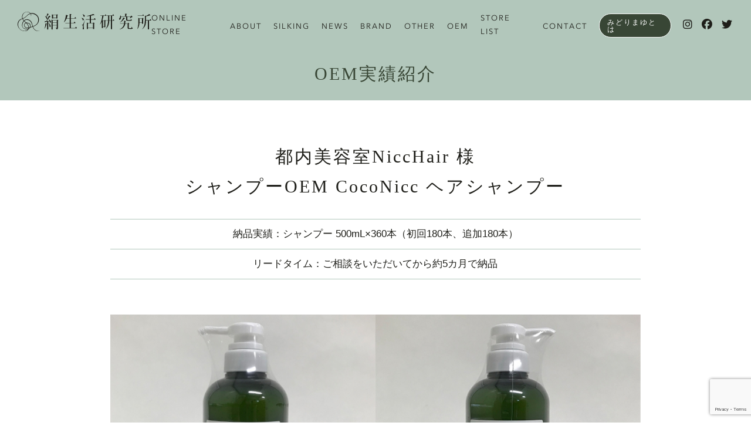

--- FILE ---
content_type: text/html; charset=UTF-8
request_url: https://silklifelab.com/oem/coconicc-%E3%83%98%E3%82%A2%E3%82%B7%E3%83%A3%E3%83%B3%E3%83%97%E3%83%BC/
body_size: 49789
content:
<!DOCTYPE html>
<html dir="ltr" lang="ja"
	prefix="og: https://ogp.me/ns#" >
<head>
	<meta charset="UTF-8">
	<meta name="viewport" content="width=device-width, initial-scale=1, shrink-to-fit=no">
	<link rel="profile" href="http://gmpg.org/xfn/11">
    <script src="https://kit.fontawesome.com/db10087c8c.js" crossorigin="anonymous"></script>
	<title>CocoNicc ヘアシャンプー - 絹生活研究所｜シルクを超えたシルク「みどり繭」の力で健やかな日々を</title>

		<!-- All in One SEO 4.2.3.1 -->
		<meta name="robots" content="max-image-preview:large" />
		<link rel="canonical" href="https://silklifelab.com/oem/coconicc-%e3%83%98%e3%82%a2%e3%82%b7%e3%83%a3%e3%83%b3%e3%83%97%e3%83%bc/" />
		<meta name="generator" content="All in One SEO (AIOSEO) 4.2.3.1 " />

		<script type='text/javascript'> var gaProperty = 'UA-96354627-2'; var disableStr = 'ga-disable-' + gaProperty; if ( document.cookie.indexOf( disableStr + '=true' ) > -1 ) { window[disableStr] = true; } function gaOptout() { document.cookie = disableStr + '=true; expires=Thu, 31 Dec 2099 23:59:59 UTC; path=/'; window[disableStr] = true; } </script><script type='text/javascript'>(function(i,s,o,g,r,a,m){i['GoogleAnalyticsObject']=r;i[r]=i[r]||function(){ (i[r].q=i[r].q||[]).push(arguments)},i[r].l=1*new Date();a=s.createElement(o), m=s.getElementsByTagName(o)[0];a.async=1;a.src=g;m.parentNode.insertBefore(a,m) })(window,document,'script', '//www.google-analytics.com/analytics.js','ga');ga( 'create', 'UA-96354627-2', 'auto' );(window.gaDevIds=window.gaDevIds||[]).push('dOGY3NW');ga( 'set', 'anonymizeIp', true ); ga( 'set', 'dimension1', 'no' );ga( 'require', 'ec' );</script>

<!-- Global site tag (gtag.js) - Google Analytics -->
<script async src="https://www.googletagmanager.com/gtag/js?id=UA-96354627-2"></script>
<script>
 window.dataLayer = window.dataLayer || [];
 function gtag(){dataLayer.push(arguments);}
 gtag('js', new Date());

 gtag('config', 'UA-96354627-2');
 gtag('config', 'AW-10947686476');

</script>
		<meta property="og:locale" content="ja_JP" />
		<meta property="og:site_name" content="絹生活研究所｜シルクを超えたシルク「みどり繭」の力で健やかな日々を - 絹生活研究所は新潟県十日町市を拠点に活動する株式会社きものブレインが、「みどり繭の力で人びとの健康と美を守る」をコンセプトに、健康になるためのシルク・みどり繭を原材料に使用した化粧品、靴下・インナーウェア・タオルなどのファブリック類、サプリメントの3カテゴリで商品を展開するライフスタイルブランドです。" />
		<meta property="og:type" content="article" />
		<meta property="og:title" content="CocoNicc ヘアシャンプー - 絹生活研究所｜シルクを超えたシルク「みどり繭」の力で健やかな日々を" />
		<meta property="og:url" content="https://silklifelab.com/oem/coconicc-%e3%83%98%e3%82%a2%e3%82%b7%e3%83%a3%e3%83%b3%e3%83%97%e3%83%bc/" />
		<meta property="og:image" content="https://silklifelab.sakura.ne.jp/cms/wp-content/uploads/2022/08/SLL_OGP.jpg" />
		<meta property="og:image:secure_url" content="https://silklifelab.sakura.ne.jp/cms/wp-content/uploads/2022/08/SLL_OGP.jpg" />
		<meta property="article:published_time" content="2022-04-19T16:01:54+00:00" />
		<meta property="article:modified_time" content="2022-05-26T06:13:21+00:00" />
		<meta name="twitter:card" content="summary_large_image" />
		<meta name="twitter:title" content="CocoNicc ヘアシャンプー - 絹生活研究所｜シルクを超えたシルク「みどり繭」の力で健やかな日々を" />
		<meta name="twitter:image" content="https://silklifelab.sakura.ne.jp/cms/wp-content/uploads/2022/08/SLL_OGP.jpg" />
		<script type="application/ld+json" class="aioseo-schema">
			{"@context":"https:\/\/schema.org","@graph":[{"@type":"WebSite","@id":"https:\/\/silklifelab.com\/#website","url":"https:\/\/silklifelab.com\/","name":"\u7d79\u751f\u6d3b\u7814\u7a76\u6240\uff5c\u30b7\u30eb\u30af\u3092\u8d85\u3048\u305f\u30b7\u30eb\u30af\u300c\u307f\u3069\u308a\u7e6d\u300d\u306e\u529b\u3067\u5065\u3084\u304b\u306a\u65e5\u3005\u3092","description":"\u7d79\u751f\u6d3b\u7814\u7a76\u6240\u306f\u65b0\u6f5f\u770c\u5341\u65e5\u753a\u5e02\u3092\u62e0\u70b9\u306b\u6d3b\u52d5\u3059\u308b\u682a\u5f0f\u4f1a\u793e\u304d\u3082\u306e\u30d6\u30ec\u30a4\u30f3\u304c\u3001\u300c\u307f\u3069\u308a\u7e6d\u306e\u529b\u3067\u4eba\u3073\u3068\u306e\u5065\u5eb7\u3068\u7f8e\u3092\u5b88\u308b\u300d\u3092\u30b3\u30f3\u30bb\u30d7\u30c8\u306b\u3001\u5065\u5eb7\u306b\u306a\u308b\u305f\u3081\u306e\u30b7\u30eb\u30af\u30fb\u307f\u3069\u308a\u7e6d\u3092\u539f\u6750\u6599\u306b\u4f7f\u7528\u3057\u305f\u5316\u7ca7\u54c1\u3001\u9774\u4e0b\u30fb\u30a4\u30f3\u30ca\u30fc\u30a6\u30a7\u30a2\u30fb\u30bf\u30aa\u30eb\u306a\u3069\u306e\u30d5\u30a1\u30d6\u30ea\u30c3\u30af\u985e\u3001\u30b5\u30d7\u30ea\u30e1\u30f3\u30c8\u306e3\u30ab\u30c6\u30b4\u30ea\u3067\u5546\u54c1\u3092\u5c55\u958b\u3059\u308b\u30e9\u30a4\u30d5\u30b9\u30bf\u30a4\u30eb\u30d6\u30e9\u30f3\u30c9\u3067\u3059\u3002","inLanguage":"ja","publisher":{"@id":"https:\/\/silklifelab.com\/#organization"}},{"@type":"Organization","@id":"https:\/\/silklifelab.com\/#organization","name":"\u7d79\u751f\u6d3b\u7814\u7a76\u6240","url":"https:\/\/silklifelab.com\/","contactPoint":{"@type":"ContactPoint","telephone":"+81120611240","contactType":"Sales"}},{"@type":"BreadcrumbList","@id":"https:\/\/silklifelab.com\/oem\/coconicc-%e3%83%98%e3%82%a2%e3%82%b7%e3%83%a3%e3%83%b3%e3%83%97%e3%83%bc\/#breadcrumblist","itemListElement":[{"@type":"ListItem","@id":"https:\/\/silklifelab.com\/#listItem","position":1,"item":{"@type":"WebPage","@id":"https:\/\/silklifelab.com\/","name":"\u30db\u30fc\u30e0","description":"\u7d79\u751f\u6d3b\u7814\u7a76\u6240\u306f\u65b0\u6f5f\u770c\u5341\u65e5\u753a\u5e02\u3092\u62e0\u70b9\u306b\u6d3b\u52d5\u3059\u308b\u682a\u5f0f\u4f1a\u793e\u304d\u3082\u306e\u30d6\u30ec\u30a4\u30f3\u304c\u3001\u300c\u307f\u3069\u308a\u307e\u3086\u306e\u529b\u3067\u4eba\u3073\u3068\u306e\u5065\u5eb7\u3068\u7f8e\u3092\u5b88\u308b\u300d\u3092\u30b3\u30f3\u30bb\u30d7\u30c8\u306b\u3001\u5065\u5eb7\u306b\u306a\u308b\u305f\u3081\u306e\u307f\u3069\u308a\u7e6d\u30b7\u30eb\u30af\u3092\u539f\u6750\u6599\u306b\u4f7f\u7528\u3057\u305f\u30b7\u30eb\u30af\u5316\u7ca7\u54c1\uff08\u30bb\u30ea\u30b7\u30f3\u30fb\u30d5\u30a3\u30d6\u30ed\u30a4\u30f3\uff09\u3001\u9774\u4e0b\u30fb\u30a4\u30f3\u30ca\u30fc\u30fb\u30bf\u30aa\u30eb\u306a\u3069\u306e\u30d5\u30a1\u30d6\u30ea\u30c3\u30af\u3001\u30d8\u30eb\u30b9\u30b1\u30a2\u306e3\u30ab\u30c6\u30b4\u30ea\u3067\u5546\u54c1\u3092\u5c55\u958b\u3059\u308b\u30e9\u30a4\u30d5\u30b9\u30bf\u30a4\u30eb\u30d6\u30e9\u30f3\u30c9\u3002","url":"https:\/\/silklifelab.com\/"},"nextItem":"https:\/\/silklifelab.com\/oem\/coconicc-%e3%83%98%e3%82%a2%e3%82%b7%e3%83%a3%e3%83%b3%e3%83%97%e3%83%bc\/#listItem"},{"@type":"ListItem","@id":"https:\/\/silklifelab.com\/oem\/coconicc-%e3%83%98%e3%82%a2%e3%82%b7%e3%83%a3%e3%83%b3%e3%83%97%e3%83%bc\/#listItem","position":2,"item":{"@type":"WebPage","@id":"https:\/\/silklifelab.com\/oem\/coconicc-%e3%83%98%e3%82%a2%e3%82%b7%e3%83%a3%e3%83%b3%e3%83%97%e3%83%bc\/","name":"CocoNicc \u30d8\u30a2\u30b7\u30e3\u30f3\u30d7\u30fc","url":"https:\/\/silklifelab.com\/oem\/coconicc-%e3%83%98%e3%82%a2%e3%82%b7%e3%83%a3%e3%83%b3%e3%83%97%e3%83%bc\/"},"previousItem":"https:\/\/silklifelab.com\/#listItem"}]},{"@type":"Person","@id":"https:\/\/silklifelab.com\/author\/admin01\/#author","url":"https:\/\/silklifelab.com\/author\/admin01\/","name":"admin01","image":{"@type":"ImageObject","@id":"https:\/\/silklifelab.com\/oem\/coconicc-%e3%83%98%e3%82%a2%e3%82%b7%e3%83%a3%e3%83%b3%e3%83%97%e3%83%bc\/#authorImage","url":"https:\/\/secure.gravatar.com\/avatar\/0e76bdd160eb40c19f2361b7c05cb2ee01975c76b1c0c0ced74b0c7f3186cdac?s=96&d=mm&r=g","width":96,"height":96,"caption":"admin01"}},{"@type":"WebPage","@id":"https:\/\/silklifelab.com\/oem\/coconicc-%e3%83%98%e3%82%a2%e3%82%b7%e3%83%a3%e3%83%b3%e3%83%97%e3%83%bc\/#webpage","url":"https:\/\/silklifelab.com\/oem\/coconicc-%e3%83%98%e3%82%a2%e3%82%b7%e3%83%a3%e3%83%b3%e3%83%97%e3%83%bc\/","name":"CocoNicc \u30d8\u30a2\u30b7\u30e3\u30f3\u30d7\u30fc - \u7d79\u751f\u6d3b\u7814\u7a76\u6240\uff5c\u30b7\u30eb\u30af\u3092\u8d85\u3048\u305f\u30b7\u30eb\u30af\u300c\u307f\u3069\u308a\u7e6d\u300d\u306e\u529b\u3067\u5065\u3084\u304b\u306a\u65e5\u3005\u3092","inLanguage":"ja","isPartOf":{"@id":"https:\/\/silklifelab.com\/#website"},"breadcrumb":{"@id":"https:\/\/silklifelab.com\/oem\/coconicc-%e3%83%98%e3%82%a2%e3%82%b7%e3%83%a3%e3%83%b3%e3%83%97%e3%83%bc\/#breadcrumblist"},"author":"https:\/\/silklifelab.com\/author\/admin01\/#author","creator":"https:\/\/silklifelab.com\/author\/admin01\/#author","image":{"@type":"ImageObject","@id":"https:\/\/silklifelab.com\/#mainImage","url":"https:\/\/silklifelab.com\/cms\/wp-content\/uploads\/2022\/04\/thumb.jpg","width":911,"height":911},"primaryImageOfPage":{"@id":"https:\/\/silklifelab.com\/oem\/coconicc-%e3%83%98%e3%82%a2%e3%82%b7%e3%83%a3%e3%83%b3%e3%83%97%e3%83%bc\/#mainImage"},"datePublished":"2022-04-19T16:01:54+09:00","dateModified":"2022-05-26T06:13:21+09:00"}]}
		</script>
		<!-- All in One SEO -->

<link rel="alternate" type="application/rss+xml" title="絹生活研究所｜シルクを超えたシルク「みどり繭」の力で健やかな日々を &raquo; フィード" href="https://silklifelab.com/feed/" />
<link rel="alternate" type="application/rss+xml" title="絹生活研究所｜シルクを超えたシルク「みどり繭」の力で健やかな日々を &raquo; コメントフィード" href="https://silklifelab.com/comments/feed/" />
<link rel="alternate" title="oEmbed (JSON)" type="application/json+oembed" href="https://silklifelab.com/wp-json/oembed/1.0/embed?url=https%3A%2F%2Fsilklifelab.com%2Foem%2Fcoconicc-%25e3%2583%2598%25e3%2582%25a2%25e3%2582%25b7%25e3%2583%25a3%25e3%2583%25b3%25e3%2583%2597%25e3%2583%25bc%2F" />
<link rel="alternate" title="oEmbed (XML)" type="text/xml+oembed" href="https://silklifelab.com/wp-json/oembed/1.0/embed?url=https%3A%2F%2Fsilklifelab.com%2Foem%2Fcoconicc-%25e3%2583%2598%25e3%2582%25a2%25e3%2582%25b7%25e3%2583%25a3%25e3%2583%25b3%25e3%2583%2597%25e3%2583%25bc%2F&#038;format=xml" />
		<!-- This site uses the Google Analytics by MonsterInsights plugin v8.10.0 - Using Analytics tracking - https://www.monsterinsights.com/ -->
		<!-- Note: MonsterInsights is not currently configured on this site. The site owner needs to authenticate with Google Analytics in the MonsterInsights settings panel. -->
					<!-- No UA code set -->
				<!-- / Google Analytics by MonsterInsights -->
		<style id='wp-img-auto-sizes-contain-inline-css'>
img:is([sizes=auto i],[sizes^="auto," i]){contain-intrinsic-size:3000px 1500px}
/*# sourceURL=wp-img-auto-sizes-contain-inline-css */
</style>
<style id='wp-emoji-styles-inline-css'>

	img.wp-smiley, img.emoji {
		display: inline !important;
		border: none !important;
		box-shadow: none !important;
		height: 1em !important;
		width: 1em !important;
		margin: 0 0.07em !important;
		vertical-align: -0.1em !important;
		background: none !important;
		padding: 0 !important;
	}
/*# sourceURL=wp-emoji-styles-inline-css */
</style>
<style id='wp-block-library-inline-css'>
:root{--wp-block-synced-color:#7a00df;--wp-block-synced-color--rgb:122,0,223;--wp-bound-block-color:var(--wp-block-synced-color);--wp-editor-canvas-background:#ddd;--wp-admin-theme-color:#007cba;--wp-admin-theme-color--rgb:0,124,186;--wp-admin-theme-color-darker-10:#006ba1;--wp-admin-theme-color-darker-10--rgb:0,107,160.5;--wp-admin-theme-color-darker-20:#005a87;--wp-admin-theme-color-darker-20--rgb:0,90,135;--wp-admin-border-width-focus:2px}@media (min-resolution:192dpi){:root{--wp-admin-border-width-focus:1.5px}}.wp-element-button{cursor:pointer}:root .has-very-light-gray-background-color{background-color:#eee}:root .has-very-dark-gray-background-color{background-color:#313131}:root .has-very-light-gray-color{color:#eee}:root .has-very-dark-gray-color{color:#313131}:root .has-vivid-green-cyan-to-vivid-cyan-blue-gradient-background{background:linear-gradient(135deg,#00d084,#0693e3)}:root .has-purple-crush-gradient-background{background:linear-gradient(135deg,#34e2e4,#4721fb 50%,#ab1dfe)}:root .has-hazy-dawn-gradient-background{background:linear-gradient(135deg,#faaca8,#dad0ec)}:root .has-subdued-olive-gradient-background{background:linear-gradient(135deg,#fafae1,#67a671)}:root .has-atomic-cream-gradient-background{background:linear-gradient(135deg,#fdd79a,#004a59)}:root .has-nightshade-gradient-background{background:linear-gradient(135deg,#330968,#31cdcf)}:root .has-midnight-gradient-background{background:linear-gradient(135deg,#020381,#2874fc)}:root{--wp--preset--font-size--normal:16px;--wp--preset--font-size--huge:42px}.has-regular-font-size{font-size:1em}.has-larger-font-size{font-size:2.625em}.has-normal-font-size{font-size:var(--wp--preset--font-size--normal)}.has-huge-font-size{font-size:var(--wp--preset--font-size--huge)}.has-text-align-center{text-align:center}.has-text-align-left{text-align:left}.has-text-align-right{text-align:right}.has-fit-text{white-space:nowrap!important}#end-resizable-editor-section{display:none}.aligncenter{clear:both}.items-justified-left{justify-content:flex-start}.items-justified-center{justify-content:center}.items-justified-right{justify-content:flex-end}.items-justified-space-between{justify-content:space-between}.screen-reader-text{border:0;clip-path:inset(50%);height:1px;margin:-1px;overflow:hidden;padding:0;position:absolute;width:1px;word-wrap:normal!important}.screen-reader-text:focus{background-color:#ddd;clip-path:none;color:#444;display:block;font-size:1em;height:auto;left:5px;line-height:normal;padding:15px 23px 14px;text-decoration:none;top:5px;width:auto;z-index:100000}html :where(.has-border-color){border-style:solid}html :where([style*=border-top-color]){border-top-style:solid}html :where([style*=border-right-color]){border-right-style:solid}html :where([style*=border-bottom-color]){border-bottom-style:solid}html :where([style*=border-left-color]){border-left-style:solid}html :where([style*=border-width]){border-style:solid}html :where([style*=border-top-width]){border-top-style:solid}html :where([style*=border-right-width]){border-right-style:solid}html :where([style*=border-bottom-width]){border-bottom-style:solid}html :where([style*=border-left-width]){border-left-style:solid}html :where(img[class*=wp-image-]){height:auto;max-width:100%}:where(figure){margin:0 0 1em}html :where(.is-position-sticky){--wp-admin--admin-bar--position-offset:var(--wp-admin--admin-bar--height,0px)}@media screen and (max-width:600px){html :where(.is-position-sticky){--wp-admin--admin-bar--position-offset:0px}}

/*# sourceURL=wp-block-library-inline-css */
</style><style id='global-styles-inline-css'>
:root{--wp--preset--aspect-ratio--square: 1;--wp--preset--aspect-ratio--4-3: 4/3;--wp--preset--aspect-ratio--3-4: 3/4;--wp--preset--aspect-ratio--3-2: 3/2;--wp--preset--aspect-ratio--2-3: 2/3;--wp--preset--aspect-ratio--16-9: 16/9;--wp--preset--aspect-ratio--9-16: 9/16;--wp--preset--color--black: #000000;--wp--preset--color--cyan-bluish-gray: #abb8c3;--wp--preset--color--white: #fff;--wp--preset--color--pale-pink: #f78da7;--wp--preset--color--vivid-red: #cf2e2e;--wp--preset--color--luminous-vivid-orange: #ff6900;--wp--preset--color--luminous-vivid-amber: #fcb900;--wp--preset--color--light-green-cyan: #7bdcb5;--wp--preset--color--vivid-green-cyan: #00d084;--wp--preset--color--pale-cyan-blue: #8ed1fc;--wp--preset--color--vivid-cyan-blue: #0693e3;--wp--preset--color--vivid-purple: #9b51e0;--wp--preset--color--blue: #0d6efd;--wp--preset--color--indigo: #6610f2;--wp--preset--color--purple: #5533ff;--wp--preset--color--pink: #d63384;--wp--preset--color--red: #dc3545;--wp--preset--color--orange: #fd7e14;--wp--preset--color--yellow: #ffc107;--wp--preset--color--green: #198754;--wp--preset--color--teal: #20c997;--wp--preset--color--cyan: #0dcaf0;--wp--preset--color--gray: #6c757d;--wp--preset--color--gray-dark: #343a40;--wp--preset--gradient--vivid-cyan-blue-to-vivid-purple: linear-gradient(135deg,rgb(6,147,227) 0%,rgb(155,81,224) 100%);--wp--preset--gradient--light-green-cyan-to-vivid-green-cyan: linear-gradient(135deg,rgb(122,220,180) 0%,rgb(0,208,130) 100%);--wp--preset--gradient--luminous-vivid-amber-to-luminous-vivid-orange: linear-gradient(135deg,rgb(252,185,0) 0%,rgb(255,105,0) 100%);--wp--preset--gradient--luminous-vivid-orange-to-vivid-red: linear-gradient(135deg,rgb(255,105,0) 0%,rgb(207,46,46) 100%);--wp--preset--gradient--very-light-gray-to-cyan-bluish-gray: linear-gradient(135deg,rgb(238,238,238) 0%,rgb(169,184,195) 100%);--wp--preset--gradient--cool-to-warm-spectrum: linear-gradient(135deg,rgb(74,234,220) 0%,rgb(151,120,209) 20%,rgb(207,42,186) 40%,rgb(238,44,130) 60%,rgb(251,105,98) 80%,rgb(254,248,76) 100%);--wp--preset--gradient--blush-light-purple: linear-gradient(135deg,rgb(255,206,236) 0%,rgb(152,150,240) 100%);--wp--preset--gradient--blush-bordeaux: linear-gradient(135deg,rgb(254,205,165) 0%,rgb(254,45,45) 50%,rgb(107,0,62) 100%);--wp--preset--gradient--luminous-dusk: linear-gradient(135deg,rgb(255,203,112) 0%,rgb(199,81,192) 50%,rgb(65,88,208) 100%);--wp--preset--gradient--pale-ocean: linear-gradient(135deg,rgb(255,245,203) 0%,rgb(182,227,212) 50%,rgb(51,167,181) 100%);--wp--preset--gradient--electric-grass: linear-gradient(135deg,rgb(202,248,128) 0%,rgb(113,206,126) 100%);--wp--preset--gradient--midnight: linear-gradient(135deg,rgb(2,3,129) 0%,rgb(40,116,252) 100%);--wp--preset--font-size--small: 13px;--wp--preset--font-size--medium: 20px;--wp--preset--font-size--large: 36px;--wp--preset--font-size--x-large: 42px;--wp--preset--spacing--20: 0.44rem;--wp--preset--spacing--30: 0.67rem;--wp--preset--spacing--40: 1rem;--wp--preset--spacing--50: 1.5rem;--wp--preset--spacing--60: 2.25rem;--wp--preset--spacing--70: 3.38rem;--wp--preset--spacing--80: 5.06rem;--wp--preset--shadow--natural: 6px 6px 9px rgba(0, 0, 0, 0.2);--wp--preset--shadow--deep: 12px 12px 50px rgba(0, 0, 0, 0.4);--wp--preset--shadow--sharp: 6px 6px 0px rgba(0, 0, 0, 0.2);--wp--preset--shadow--outlined: 6px 6px 0px -3px rgb(255, 255, 255), 6px 6px rgb(0, 0, 0);--wp--preset--shadow--crisp: 6px 6px 0px rgb(0, 0, 0);}:where(.is-layout-flex){gap: 0.5em;}:where(.is-layout-grid){gap: 0.5em;}body .is-layout-flex{display: flex;}.is-layout-flex{flex-wrap: wrap;align-items: center;}.is-layout-flex > :is(*, div){margin: 0;}body .is-layout-grid{display: grid;}.is-layout-grid > :is(*, div){margin: 0;}:where(.wp-block-columns.is-layout-flex){gap: 2em;}:where(.wp-block-columns.is-layout-grid){gap: 2em;}:where(.wp-block-post-template.is-layout-flex){gap: 1.25em;}:where(.wp-block-post-template.is-layout-grid){gap: 1.25em;}.has-black-color{color: var(--wp--preset--color--black) !important;}.has-cyan-bluish-gray-color{color: var(--wp--preset--color--cyan-bluish-gray) !important;}.has-white-color{color: var(--wp--preset--color--white) !important;}.has-pale-pink-color{color: var(--wp--preset--color--pale-pink) !important;}.has-vivid-red-color{color: var(--wp--preset--color--vivid-red) !important;}.has-luminous-vivid-orange-color{color: var(--wp--preset--color--luminous-vivid-orange) !important;}.has-luminous-vivid-amber-color{color: var(--wp--preset--color--luminous-vivid-amber) !important;}.has-light-green-cyan-color{color: var(--wp--preset--color--light-green-cyan) !important;}.has-vivid-green-cyan-color{color: var(--wp--preset--color--vivid-green-cyan) !important;}.has-pale-cyan-blue-color{color: var(--wp--preset--color--pale-cyan-blue) !important;}.has-vivid-cyan-blue-color{color: var(--wp--preset--color--vivid-cyan-blue) !important;}.has-vivid-purple-color{color: var(--wp--preset--color--vivid-purple) !important;}.has-black-background-color{background-color: var(--wp--preset--color--black) !important;}.has-cyan-bluish-gray-background-color{background-color: var(--wp--preset--color--cyan-bluish-gray) !important;}.has-white-background-color{background-color: var(--wp--preset--color--white) !important;}.has-pale-pink-background-color{background-color: var(--wp--preset--color--pale-pink) !important;}.has-vivid-red-background-color{background-color: var(--wp--preset--color--vivid-red) !important;}.has-luminous-vivid-orange-background-color{background-color: var(--wp--preset--color--luminous-vivid-orange) !important;}.has-luminous-vivid-amber-background-color{background-color: var(--wp--preset--color--luminous-vivid-amber) !important;}.has-light-green-cyan-background-color{background-color: var(--wp--preset--color--light-green-cyan) !important;}.has-vivid-green-cyan-background-color{background-color: var(--wp--preset--color--vivid-green-cyan) !important;}.has-pale-cyan-blue-background-color{background-color: var(--wp--preset--color--pale-cyan-blue) !important;}.has-vivid-cyan-blue-background-color{background-color: var(--wp--preset--color--vivid-cyan-blue) !important;}.has-vivid-purple-background-color{background-color: var(--wp--preset--color--vivid-purple) !important;}.has-black-border-color{border-color: var(--wp--preset--color--black) !important;}.has-cyan-bluish-gray-border-color{border-color: var(--wp--preset--color--cyan-bluish-gray) !important;}.has-white-border-color{border-color: var(--wp--preset--color--white) !important;}.has-pale-pink-border-color{border-color: var(--wp--preset--color--pale-pink) !important;}.has-vivid-red-border-color{border-color: var(--wp--preset--color--vivid-red) !important;}.has-luminous-vivid-orange-border-color{border-color: var(--wp--preset--color--luminous-vivid-orange) !important;}.has-luminous-vivid-amber-border-color{border-color: var(--wp--preset--color--luminous-vivid-amber) !important;}.has-light-green-cyan-border-color{border-color: var(--wp--preset--color--light-green-cyan) !important;}.has-vivid-green-cyan-border-color{border-color: var(--wp--preset--color--vivid-green-cyan) !important;}.has-pale-cyan-blue-border-color{border-color: var(--wp--preset--color--pale-cyan-blue) !important;}.has-vivid-cyan-blue-border-color{border-color: var(--wp--preset--color--vivid-cyan-blue) !important;}.has-vivid-purple-border-color{border-color: var(--wp--preset--color--vivid-purple) !important;}.has-vivid-cyan-blue-to-vivid-purple-gradient-background{background: var(--wp--preset--gradient--vivid-cyan-blue-to-vivid-purple) !important;}.has-light-green-cyan-to-vivid-green-cyan-gradient-background{background: var(--wp--preset--gradient--light-green-cyan-to-vivid-green-cyan) !important;}.has-luminous-vivid-amber-to-luminous-vivid-orange-gradient-background{background: var(--wp--preset--gradient--luminous-vivid-amber-to-luminous-vivid-orange) !important;}.has-luminous-vivid-orange-to-vivid-red-gradient-background{background: var(--wp--preset--gradient--luminous-vivid-orange-to-vivid-red) !important;}.has-very-light-gray-to-cyan-bluish-gray-gradient-background{background: var(--wp--preset--gradient--very-light-gray-to-cyan-bluish-gray) !important;}.has-cool-to-warm-spectrum-gradient-background{background: var(--wp--preset--gradient--cool-to-warm-spectrum) !important;}.has-blush-light-purple-gradient-background{background: var(--wp--preset--gradient--blush-light-purple) !important;}.has-blush-bordeaux-gradient-background{background: var(--wp--preset--gradient--blush-bordeaux) !important;}.has-luminous-dusk-gradient-background{background: var(--wp--preset--gradient--luminous-dusk) !important;}.has-pale-ocean-gradient-background{background: var(--wp--preset--gradient--pale-ocean) !important;}.has-electric-grass-gradient-background{background: var(--wp--preset--gradient--electric-grass) !important;}.has-midnight-gradient-background{background: var(--wp--preset--gradient--midnight) !important;}.has-small-font-size{font-size: var(--wp--preset--font-size--small) !important;}.has-medium-font-size{font-size: var(--wp--preset--font-size--medium) !important;}.has-large-font-size{font-size: var(--wp--preset--font-size--large) !important;}.has-x-large-font-size{font-size: var(--wp--preset--font-size--x-large) !important;}
/*# sourceURL=global-styles-inline-css */
</style>

<style id='classic-theme-styles-inline-css'>
/*! This file is auto-generated */
.wp-block-button__link{color:#fff;background-color:#32373c;border-radius:9999px;box-shadow:none;text-decoration:none;padding:calc(.667em + 2px) calc(1.333em + 2px);font-size:1.125em}.wp-block-file__button{background:#32373c;color:#fff;text-decoration:none}
/*# sourceURL=/wp-includes/css/classic-themes.min.css */
</style>
<link rel='stylesheet' id='contact-form-7-css' href='https://silklifelab.com/cms/wp-content/plugins/contact-form-7/includes/css/styles.css?ver=5.7.6' media='all' />
<link rel='stylesheet' id='cf7msm_styles-css' href='https://silklifelab.com/cms/wp-content/plugins/contact-form-7-multi-step-module/resources/cf7msm.css?ver=4.1.91' media='all' />
<link rel='stylesheet' id='understrap-styles-css' href='https://silklifelab.com/cms/wp-content/themes/silklifelab/css/theme-bootstrap4.min.css?ver=.1694659647' media='all' />
<script src="https://silklifelab.com/cms/wp-includes/js/jquery/jquery.min.js?ver=3.7.1" id="jquery-core-js"></script>
<script src="https://silklifelab.com/cms/wp-includes/js/jquery/jquery-migrate.min.js?ver=3.4.1" id="jquery-migrate-js"></script>
<link rel="https://api.w.org/" href="https://silklifelab.com/wp-json/" /><link rel="alternate" title="JSON" type="application/json" href="https://silklifelab.com/wp-json/wp/v2/oem/71" /><link rel="EditURI" type="application/rsd+xml" title="RSD" href="https://silklifelab.com/cms/xmlrpc.php?rsd" />
<meta name="generator" content="WordPress 6.9" />
<link rel='shortlink' href='https://silklifelab.com/?p=71' />
<meta name="mobile-web-app-capable" content="yes">
<meta name="apple-mobile-web-app-capable" content="yes">
<meta name="apple-mobile-web-app-title" content="絹生活研究所｜シルクを超えたシルク「みどり繭」の力で健やかな日々を - 絹生活研究所は新潟県十日町市を拠点に活動する株式会社きものブレインが、「みどり繭の力で人びとの健康と美を守る」をコンセプトに、健康になるためのシルク・みどり繭を原材料に使用した化粧品、靴下・インナーウェア・タオルなどのファブリック類、サプリメントの3カテゴリで商品を展開するライフスタイルブランドです。">
<link rel="icon" href="https://silklifelab.com/cms/wp-content/uploads/2022/08/SLL_favicon.ico" sizes="32x32" />
<link rel="icon" href="https://silklifelab.com/cms/wp-content/uploads/2022/08/SLL_favicon.ico" sizes="192x192" />
<link rel="apple-touch-icon" href="https://silklifelab.com/cms/wp-content/uploads/2022/08/SLL_favicon.ico" />
<meta name="msapplication-TileImage" content="https://silklifelab.com/cms/wp-content/uploads/2022/08/SLL_favicon.ico" />
    <link rel="stylesheet" href="https://silklifelab.com/cms/wp-content/themes/silklifelab/style.css" />

<script async type="text/javascript" src="https://static.klaviyo.com/onsite/js/klaviyo.js?company_id=RLSxju"></script>

</head>

<body class="wp-singular oem-template-default single single-oem postid-71 wp-embed-responsive wp-theme-silklifelab understrap-no-sidebar" itemscope itemtype="http://schema.org/WebSite">

<!-- Google Tag Manager (noscript) -->
<noscript><iframe src="https://www.googletagmanager.com/ns.html?id=GTM-TPJRKSC"
                  height="0" width="0" style="display:none;visibility:hidden"></iframe></noscript>
<!-- End Google Tag Manager (noscript) -->

<div class="site" id="page">

	<!-- ******************* The Navbar Area ******************* -->
	<header id="wrapper-navbar" class=" is-black">
        <button class="header__hamburger hamburger" id="js-hamburger">
            <span></span>
            <span></span>
        </button>
        <a class="head_logo" href="https://silklifelab.com">
            <img class="white" src="https://silklifelab.com/cms/wp-content/themes/silklifelab/images/common/main_logo.svg">
            <img class="black" src="https://silklifelab.com/cms/wp-content/themes/silklifelab/images/common/main_logo__black.svg">
        </a>
                <nav>
            <ul class="main_nav">
                <li><a href="https://shop.silklifelab.com/">ONLINE STORE</a></li>
                <li><a href="https://silklifelab.com/about/">ABOUT</a></li>
                <li><a href="https://silklifelab.com/silking/">SILKING</a></li>
                <li><a href="https://silklifelab.com/news/">NEWS</a></li>
                <li class="parent-menu">
                    <a href="">BRAND</a>
                    <ul class="child-menu">
                        <li><a href="https://silklifelab.com/itoguchi/">Itoguchi</a></li>
                        <li><a href="https://silklifelab.com/silk/">Silk life lab</a></li>
                        <li><a href="https://silklifelab.com/jubanjuban/">Juban Juban</a></li>
                    </ul>
                </li>
                <li class="parent-menu">
                    <a href="">OTHER</a>
                    <ul class="child-menu">
                        <li><a href="https://silklifelab.com/health/">HEALTH CARE</a></li>
                        <li><a href="https://silklifelab.com/health#target_others">OTHERS</a></li>
                    </ul>
                </li>
                <li><a href="https://silklifelab.com/oem/">OEM</a></li>
                <li><a href="https://silklifelab.com/store/">STORE LIST</a></li>
                <li><a href="https://silklifelab.com/contact/">CONTACT</a></li>
                <li><a class="about_btn" href="https://silklifelab.com/midorimayu/">みどりまゆとは</a></li>
                <li class="sns_icon"><a target="blank" href="https://www.instagram.com/silklifelab/?hl=ja"><i class="fa-brands fa-instagram"></i></a></li>
                <li class="sns_icon"><a target="blank" href="https://www.facebook.com/silklifelab/"><i class="fa-brands fa-facebook"></i></a></li>
                <li class="sns_icon"><a target="blank" href="https://twitter.com/silklifelab"><i class="fa-brands fa-twitter"></i></a></li>
            </ul>
        </nav>
                <nav id="js-nav" class="header__nav">
            <ul class="main_nav__sp">
                <li><a href="https://shop.silklifelab.com/">ONLINE STORE</a></li>
                <li><a href="https://silklifelab.com/about/">ABOUT</a></li>
                <li><a href="https://silklifelab.com/silking/">SILKING</a></li>
                <li><a href="https://silklifelab.com/news/">NEWS</a></li>
                <li class="parent-menu">
                    <a href="javascript:void(0)">BRAND</a>
                    <ul class="child-menu">
                        <li><a href="https://silklifelab.com/itoguchi/">Itoguchi</a></li>
                        <li><a href="https://silklifelab.com/silk/">Silk life lab</a></li>
                        <li><a href="https://silklifelab.com/jubanjuban/">Juban Juban</a></li>
                        <li><a target="blank" href="https://waon-kimono.com/">和音</a></li>
                    </ul>
                </li>
                <li class="parent-menu">
                    <a href="javascript:void(0)">OTHER</a>
                    <ul class="child-menu">
                        <li><a href="https://silklifelab.com/health/">HEALTH CARES</a></li>
                        <li><a href="https://silklifelab.com/health#target_others">OTHERS</a></li>
                    </ul>
                </li>
                <li><a href="https://silklifelab.com/oem/">OEM</a></li>
                <li><a href="https://silklifelab.com/store/">STORE LIST</a></li>
                <li><a href="https://silklifelab.com/contact/">CONTACT</a></li>
            </ul>
            <a class="about_btn__sp" href="https://silklifelab.com/midorimayu/">みどりまゆとは</a>
            <ul class="sns_list__sp">
                <li class="sns_icon"><a target="blank" href="https://www.instagram.com/silklifelab/?hl=ja"><i class="fa-brands fa-instagram"></i></a></li>
                <li class="sns_icon"><a target="blank" href="https://www.facebook.com/silklifelab/"><i class="fa-brands fa-facebook"></i></a></li>
                <li class="sns_icon"><a target="blank" href="https://twitter.com/silklifelab"><i class="fa-brands fa-twitter"></i></a></li>
            </ul>
        </nav>
		

	</header><!-- #wrapper-navbar end -->
    <div class="page_sub_header page_sub_header__oem_single">
        <div class="container-lg">
            <h1 class="page_sub_header__h1">OEM実績紹介</h1>
        </div>
    </div>

    <div class="small_section" id="archive-wrapper">
        <div class="container-lg">
            <div class="row justify-content-center">
                <div class="col-md-10">


                    <h2 class="page_h2">
                                                    都内美容室NiccHair 様
                                                <br>
                                                    シャンプーOEM CocoNicc ヘアシャンプー                                            </h2>

                    <div class="oem_single_head">
                                                    <div class="oem_single_head__block">納品実績<span class="canma">：</span>シャンプー 500mL×360本（初回180本、追加180本） </div>
                                                                            <div class="oem_single_head__block">リードタイム<span class="canma">：</span>ご相談をいただいてから約5カ月で納品 </div>
                                            </div>


                    <div class="oem_single_img">
                    
                                                    <img width="1227" height="615" src="https://silklifelab.com/cms/wp-content/uploads/2022/04/CocoNicc.jpg" class="attachment-full size-full" alt="" decoding="async" fetchpriority="high" srcset="https://silklifelab.com/cms/wp-content/uploads/2022/04/CocoNicc.jpg 1227w, https://silklifelab.com/cms/wp-content/uploads/2022/04/CocoNicc-300x150.jpg 300w, https://silklifelab.com/cms/wp-content/uploads/2022/04/CocoNicc-1024x513.jpg 1024w, https://silklifelab.com/cms/wp-content/uploads/2022/04/CocoNicc-768x385.jpg 768w" sizes="(max-width: 1227px) 100vw, 1227px" />                        
                                        </div>



                    <div class="single_oem_content">
                        <h3 class="single_oem_h3">お客様からのご要望</h3>
                        <div class="single_oem_inner">
                                                            <h4 class="single_oem_h4">安心してる使える、<br />
シルク配合のオリジナルシャンプーを作りたい</h4>
                            
                                                            高級衣料素材として扱われてきたシルクですが、現在では「加水分解セリシン」「加水分解シルク」といった成分名で、ヘアケア用品やスキンケア用品などに使用されています。<br />
シルクはアミノ酸を豊富に含有しているため、なじみが良く、傷んだ髪の内部に入り込み、髪を修復する効果が期待できます。<br />
<br />
そんな中、都内の美容室NiccHair様から、“シルク配合のオリジナルシャンプーを美容室で販売したい”とご相談をいただきました。<br />
「加水分解セリシン」を配合した弊社の全身シャンプーは定評があったため、こちらをベースに処方や香りを調整していく方法をご提案いたしました。                                                    </div>

                        <h3 class="single_oem_h3">ヒアリング ＞ 処方</h3>
                        <div class="single_oem_inner">
                                                            美容室でお取り扱いいただく商品ということで、髪のことを一番に考えた処方にいたしました。低分子の「加水分解セリシン」は、髪のキューティクルの隙間に入り、傷んだ部分を修復します。高分子のセリシンは、肌・髪の外側に膜を作ります。これらの作用を十分に発揮できるよう、キトサン誘導体を加え、傷んだ毛髪部分をコーティングできる設計にいたしました。<br />
<br />
ご要望に沿い、石油系界面活性剤、パラベン、フェノキシエタノール、アルコール、合成着色料、合成香料は不使用。頭皮・毛髪にはもちろんですが、身体にもご使用いただけるシャンプーができました。                                                    </div>

                        <h3 class="single_oem_h3">パッケージ</h3>
                        <div class="single_oem_inner">
                                                            パッケージに関しては、デザイン性、納得のいく費用感で進めたいという想いから、途中で仕様の変更をご提案いたしました。急な提案でしたが、クライアント様にはご納得いただき、より美容室の雰囲気に合ったデザインになりました。                                                    </div>
                    </div><!--/.single_oem_content-->

                </div>
            </div><!--/.row-->
        </div>


        <div class="container-lg">
            <h2 class="oem__h2 mincho text-center">OEMの<span class="sp_br"></span>お問い合わせ</h2>
            <div class="row justify-content-center">
                <div class="col-md-9">
                    <div class="oem_contact_area">
                        <a class="oem_contact_area__left" href="https://silklifelab.com/contact/">
                            <div class="oem_contact_area__left__inner">
                                メールでのお問い合わせ
                                <img class="mail_icon" src="https://silklifelab.com/cms/wp-content/themes/silklifelab/images/oem/mail_icon.svg">
                            </div>
                        </a><!--/.oem_contact_area-->
                        <div class="oem_contact_area__right">
                            <div class="oem_contact_area__right__inner">
                                お電話でのお問い合わせ
                                <p class="tel_num">025-752-7747</p>
                                <span class="date">［月〜金/9:00～17:00］</span>
                            </div>
                        </div><!--/.oem_contact_area-->
                    </div><!--/.oem_contact_area-->
                    <p class="oem_contact_area_bottom text-center__pc mincho">初めてOEMで化粧品を製造されるお客様は、ロットや配合成分に加え、デザインに関しても不明な点が多いと思います。<span class="br"></span>お客様のニーズに合わせた商品を一緒に作っていければと思いますので、まずはお気軽にご相談ください。</p>
                </div>
            </div>
        </div><!--/.container-lg-->

    </div><!--/.small_section-->





<footer>
    <div class="container-lg">

        <div class="footer_news_letter">
            <h3>Newsletter</h3>
            <div class="klaviyo-form-SkTzYs"></div>
            <span class="txt">無料購読でオンラインストアで使える10%OFFクーポンをプレゼント</span>
        </div>


         <div class="foot_inner">
             <div class="foot_inner__left">
                 <a class="foot_logo" href="https://silklifelab.com"><img src="https://silklifelab.com/cms/wp-content/themes/silklifelab/images/common/foot_logo.svg"></a>
                 <p>
                 株式会社きものブレイン<br>
                 絹生活研究所<br>
                 新潟県十日町市昭和町1丁目129-6<br>
                     <span class="tel_num">0120-611-240<span class="tel_num__small">［10:00-17:00］</span></span>
                 土、日、祝、夏季・冬季休業日、その他休業日 除く
                 </p>
                 <div class="foot_inner__left_link_block">
                     <a class="a_link__eleven" target="blank" href="https://www.kimono-brain.com/">株式会社きものブレイン</a>
                     <br>
                     <a class="a_link__recruit" target="blank" href="https://www.kimono-brain.com/recruit/">採用について</a>
                 </div>
             </div>
             <div class="foot_inner__right">
                 <div class="foot_inner__right__list_block">
                     <ul class="foot_nav__list">
                         <li>BRAND</li>
                         <li><a href="https://silklifelab.com/itoguchi/">- Itoguchi</a></li>
                         <li><a href="https://silklifelab.com/silk/">- Silk life lab</a></li>
                         <li><a href="https://silklifelab.com/jubanjuban/">- Juban Juban</a></li>
                         <li><a href="https://silklifelab.com/health/">- HEALTH CARE</a></li>
                         <li><a href="https://silklifelab.com/health/">- OTHERS</a></li>
                     </ul>
                     <ul class="foot_nav__list">
                         <li><a href="https://silklifelab.com/about/">ABOUT</a></li>
                         <li><a href="https://silklifelab.com/silking/">SILKING</a></li>
                         <li><a href="https://silklifelab.com/oem/">OEM</a></li>
                         <li><a href="https://silklifelab.com/news/">NEWS</a></li>
                         <li><a href="https://silklifelab.com/store/">STORE LIST</a></li>
                     </ul>
                     <ul class="foot_nav__list foot_nav__list__last">
                         <li><a href="https://silklifelab.com/contact/">お問い合わせ</a></li>
                         <li><a href="https://silklifelab.com/privacypolicy/">プライバシーポリシー</a></li>
                         <li><a href="https://silklifelab.com/sitemap/">サイトマップ</a></li>
                     </ul>
                 </div><!--/.foot_inner__right__list_block-->
                 <div class="foot_inner__right__list_bottom">
                     <ul class="foot_sns_list">
                         <li class="sns_icon"><a target="blank" href="https://www.instagram.com/silklifelab/?hl=ja"><i class="fa-brands fa-instagram"></i></a></li>
                         <li class="sns_icon"><a target="blank" href="https://www.facebook.com/silklifelab/"><i class="fa-brands fa-facebook"></i></a></li>
                         <li class="sns_icon"><a target="blank" href="https://twitter.com/silklifelab"><i class="fa-brands fa-twitter"></i></a></li>
                     </ul>
                 </div><!--/.foot_inner__right__list_bottom-->
             </div>
             <div class="foot_inner__left foot_inner__bottom">
                 <p>
                      株式会社きものブレイン<br>絹生活研究所<br>
                     新潟県十日町市昭和町1丁目129-6<br>
                     <span class="tel_num">0120-611-240<span class="tel_num__small">［10:00-17:00］</span></span>
                     土、日、祝、夏季・冬季休業日、その他休業日 除く
                 </p>
                 <div class="foot_inner__left_link_block">
                     <a class="a_link__eleven" target="blank" href="https://www.kimono-brain.com/">株式会社きものブレイン 公式</a>
                     <a class="a_link__recruit" target="blank" href="https://www.kimono-brain.com/recruit/">採用について</a>
                 </div>
             </div>
         </div>
        <p class="copy"><small>© Kimono brain Corporation. All Rights Reserved.</small></p>
    </div><!--/.container-lg-->
</footer>


<!-- jQuery -->
<script type='text/javascript' src='https://ajax.googleapis.com/ajax/libs/jquery/2.2.4/jquery.min.js?ver=2.2.4'></script>
<script src="https://silklifelab.com/cms/wp-content/themes/silklifelab/js/jquery.easeScroll.js"></script>
<!-- index -->
<!-- common -->
<script src="https://silklifelab.com/cms/wp-content/themes/silklifelab/js/common.js"></script>

<script type="speculationrules">
{"prefetch":[{"source":"document","where":{"and":[{"href_matches":"/*"},{"not":{"href_matches":["/cms/wp-*.php","/cms/wp-admin/*","/cms/wp-content/uploads/*","/cms/wp-content/*","/cms/wp-content/plugins/*","/cms/wp-content/themes/silklifelab/*","/*\\?(.+)"]}},{"not":{"selector_matches":"a[rel~=\"nofollow\"]"}},{"not":{"selector_matches":".no-prefetch, .no-prefetch a"}}]},"eagerness":"conservative"}]}
</script>
<script src="https://silklifelab.com/cms/wp-content/plugins/contact-form-7/includes/swv/js/index.js?ver=5.7.6" id="swv-js"></script>
<script id="contact-form-7-js-extra">
var wpcf7 = {"api":{"root":"https://silklifelab.com/wp-json/","namespace":"contact-form-7/v1"}};
//# sourceURL=contact-form-7-js-extra
</script>
<script src="https://silklifelab.com/cms/wp-content/plugins/contact-form-7/includes/js/index.js?ver=5.7.6" id="contact-form-7-js"></script>
<script id="cf7msm-js-extra">
var cf7msm_posted_data = [];
//# sourceURL=cf7msm-js-extra
</script>
<script src="https://silklifelab.com/cms/wp-content/plugins/contact-form-7-multi-step-module/resources/cf7msm.min.js?ver=4.1.91" id="cf7msm-js"></script>
<script src="https://silklifelab.com/cms/wp-content/themes/silklifelab/js/theme-bootstrap4.min.js?ver=.1694659650" id="understrap-scripts-js"></script>
<script src="https://www.google.com/recaptcha/api.js?render=6LfvGMAhAAAAAHRRN805BNAQs3TCCSrjWYp3xbyc&amp;ver=3.0" id="google-recaptcha-js"></script>
<script src="https://silklifelab.com/cms/wp-includes/js/dist/vendor/wp-polyfill.min.js?ver=3.15.0" id="wp-polyfill-js"></script>
<script id="wpcf7-recaptcha-js-extra">
var wpcf7_recaptcha = {"sitekey":"6LfvGMAhAAAAAHRRN805BNAQs3TCCSrjWYp3xbyc","actions":{"homepage":"homepage","contactform":"contactform"}};
//# sourceURL=wpcf7-recaptcha-js-extra
</script>
<script src="https://silklifelab.com/cms/wp-content/plugins/contact-form-7/modules/recaptcha/index.js?ver=5.7.6" id="wpcf7-recaptcha-js"></script>
<script id="wp-emoji-settings" type="application/json">
{"baseUrl":"https://s.w.org/images/core/emoji/17.0.2/72x72/","ext":".png","svgUrl":"https://s.w.org/images/core/emoji/17.0.2/svg/","svgExt":".svg","source":{"concatemoji":"https://silklifelab.com/cms/wp-includes/js/wp-emoji-release.min.js?ver=6.9"}}
</script>
<script type="module">
/*! This file is auto-generated */
const a=JSON.parse(document.getElementById("wp-emoji-settings").textContent),o=(window._wpemojiSettings=a,"wpEmojiSettingsSupports"),s=["flag","emoji"];function i(e){try{var t={supportTests:e,timestamp:(new Date).valueOf()};sessionStorage.setItem(o,JSON.stringify(t))}catch(e){}}function c(e,t,n){e.clearRect(0,0,e.canvas.width,e.canvas.height),e.fillText(t,0,0);t=new Uint32Array(e.getImageData(0,0,e.canvas.width,e.canvas.height).data);e.clearRect(0,0,e.canvas.width,e.canvas.height),e.fillText(n,0,0);const a=new Uint32Array(e.getImageData(0,0,e.canvas.width,e.canvas.height).data);return t.every((e,t)=>e===a[t])}function p(e,t){e.clearRect(0,0,e.canvas.width,e.canvas.height),e.fillText(t,0,0);var n=e.getImageData(16,16,1,1);for(let e=0;e<n.data.length;e++)if(0!==n.data[e])return!1;return!0}function u(e,t,n,a){switch(t){case"flag":return n(e,"\ud83c\udff3\ufe0f\u200d\u26a7\ufe0f","\ud83c\udff3\ufe0f\u200b\u26a7\ufe0f")?!1:!n(e,"\ud83c\udde8\ud83c\uddf6","\ud83c\udde8\u200b\ud83c\uddf6")&&!n(e,"\ud83c\udff4\udb40\udc67\udb40\udc62\udb40\udc65\udb40\udc6e\udb40\udc67\udb40\udc7f","\ud83c\udff4\u200b\udb40\udc67\u200b\udb40\udc62\u200b\udb40\udc65\u200b\udb40\udc6e\u200b\udb40\udc67\u200b\udb40\udc7f");case"emoji":return!a(e,"\ud83e\u1fac8")}return!1}function f(e,t,n,a){let r;const o=(r="undefined"!=typeof WorkerGlobalScope&&self instanceof WorkerGlobalScope?new OffscreenCanvas(300,150):document.createElement("canvas")).getContext("2d",{willReadFrequently:!0}),s=(o.textBaseline="top",o.font="600 32px Arial",{});return e.forEach(e=>{s[e]=t(o,e,n,a)}),s}function r(e){var t=document.createElement("script");t.src=e,t.defer=!0,document.head.appendChild(t)}a.supports={everything:!0,everythingExceptFlag:!0},new Promise(t=>{let n=function(){try{var e=JSON.parse(sessionStorage.getItem(o));if("object"==typeof e&&"number"==typeof e.timestamp&&(new Date).valueOf()<e.timestamp+604800&&"object"==typeof e.supportTests)return e.supportTests}catch(e){}return null}();if(!n){if("undefined"!=typeof Worker&&"undefined"!=typeof OffscreenCanvas&&"undefined"!=typeof URL&&URL.createObjectURL&&"undefined"!=typeof Blob)try{var e="postMessage("+f.toString()+"("+[JSON.stringify(s),u.toString(),c.toString(),p.toString()].join(",")+"));",a=new Blob([e],{type:"text/javascript"});const r=new Worker(URL.createObjectURL(a),{name:"wpTestEmojiSupports"});return void(r.onmessage=e=>{i(n=e.data),r.terminate(),t(n)})}catch(e){}i(n=f(s,u,c,p))}t(n)}).then(e=>{for(const n in e)a.supports[n]=e[n],a.supports.everything=a.supports.everything&&a.supports[n],"flag"!==n&&(a.supports.everythingExceptFlag=a.supports.everythingExceptFlag&&a.supports[n]);var t;a.supports.everythingExceptFlag=a.supports.everythingExceptFlag&&!a.supports.flag,a.supports.everything||((t=a.source||{}).concatemoji?r(t.concatemoji):t.wpemoji&&t.twemoji&&(r(t.twemoji),r(t.wpemoji)))});
//# sourceURL=https://silklifelab.com/cms/wp-includes/js/wp-emoji-loader.min.js
</script>

</body>

</html>



--- FILE ---
content_type: text/html; charset=utf-8
request_url: https://www.google.com/recaptcha/api2/anchor?ar=1&k=6LfvGMAhAAAAAHRRN805BNAQs3TCCSrjWYp3xbyc&co=aHR0cHM6Ly9zaWxrbGlmZWxhYi5jb206NDQz&hl=en&v=PoyoqOPhxBO7pBk68S4YbpHZ&size=invisible&anchor-ms=20000&execute-ms=30000&cb=abkysk65cbgb
body_size: 48544
content:
<!DOCTYPE HTML><html dir="ltr" lang="en"><head><meta http-equiv="Content-Type" content="text/html; charset=UTF-8">
<meta http-equiv="X-UA-Compatible" content="IE=edge">
<title>reCAPTCHA</title>
<style type="text/css">
/* cyrillic-ext */
@font-face {
  font-family: 'Roboto';
  font-style: normal;
  font-weight: 400;
  font-stretch: 100%;
  src: url(//fonts.gstatic.com/s/roboto/v48/KFO7CnqEu92Fr1ME7kSn66aGLdTylUAMa3GUBHMdazTgWw.woff2) format('woff2');
  unicode-range: U+0460-052F, U+1C80-1C8A, U+20B4, U+2DE0-2DFF, U+A640-A69F, U+FE2E-FE2F;
}
/* cyrillic */
@font-face {
  font-family: 'Roboto';
  font-style: normal;
  font-weight: 400;
  font-stretch: 100%;
  src: url(//fonts.gstatic.com/s/roboto/v48/KFO7CnqEu92Fr1ME7kSn66aGLdTylUAMa3iUBHMdazTgWw.woff2) format('woff2');
  unicode-range: U+0301, U+0400-045F, U+0490-0491, U+04B0-04B1, U+2116;
}
/* greek-ext */
@font-face {
  font-family: 'Roboto';
  font-style: normal;
  font-weight: 400;
  font-stretch: 100%;
  src: url(//fonts.gstatic.com/s/roboto/v48/KFO7CnqEu92Fr1ME7kSn66aGLdTylUAMa3CUBHMdazTgWw.woff2) format('woff2');
  unicode-range: U+1F00-1FFF;
}
/* greek */
@font-face {
  font-family: 'Roboto';
  font-style: normal;
  font-weight: 400;
  font-stretch: 100%;
  src: url(//fonts.gstatic.com/s/roboto/v48/KFO7CnqEu92Fr1ME7kSn66aGLdTylUAMa3-UBHMdazTgWw.woff2) format('woff2');
  unicode-range: U+0370-0377, U+037A-037F, U+0384-038A, U+038C, U+038E-03A1, U+03A3-03FF;
}
/* math */
@font-face {
  font-family: 'Roboto';
  font-style: normal;
  font-weight: 400;
  font-stretch: 100%;
  src: url(//fonts.gstatic.com/s/roboto/v48/KFO7CnqEu92Fr1ME7kSn66aGLdTylUAMawCUBHMdazTgWw.woff2) format('woff2');
  unicode-range: U+0302-0303, U+0305, U+0307-0308, U+0310, U+0312, U+0315, U+031A, U+0326-0327, U+032C, U+032F-0330, U+0332-0333, U+0338, U+033A, U+0346, U+034D, U+0391-03A1, U+03A3-03A9, U+03B1-03C9, U+03D1, U+03D5-03D6, U+03F0-03F1, U+03F4-03F5, U+2016-2017, U+2034-2038, U+203C, U+2040, U+2043, U+2047, U+2050, U+2057, U+205F, U+2070-2071, U+2074-208E, U+2090-209C, U+20D0-20DC, U+20E1, U+20E5-20EF, U+2100-2112, U+2114-2115, U+2117-2121, U+2123-214F, U+2190, U+2192, U+2194-21AE, U+21B0-21E5, U+21F1-21F2, U+21F4-2211, U+2213-2214, U+2216-22FF, U+2308-230B, U+2310, U+2319, U+231C-2321, U+2336-237A, U+237C, U+2395, U+239B-23B7, U+23D0, U+23DC-23E1, U+2474-2475, U+25AF, U+25B3, U+25B7, U+25BD, U+25C1, U+25CA, U+25CC, U+25FB, U+266D-266F, U+27C0-27FF, U+2900-2AFF, U+2B0E-2B11, U+2B30-2B4C, U+2BFE, U+3030, U+FF5B, U+FF5D, U+1D400-1D7FF, U+1EE00-1EEFF;
}
/* symbols */
@font-face {
  font-family: 'Roboto';
  font-style: normal;
  font-weight: 400;
  font-stretch: 100%;
  src: url(//fonts.gstatic.com/s/roboto/v48/KFO7CnqEu92Fr1ME7kSn66aGLdTylUAMaxKUBHMdazTgWw.woff2) format('woff2');
  unicode-range: U+0001-000C, U+000E-001F, U+007F-009F, U+20DD-20E0, U+20E2-20E4, U+2150-218F, U+2190, U+2192, U+2194-2199, U+21AF, U+21E6-21F0, U+21F3, U+2218-2219, U+2299, U+22C4-22C6, U+2300-243F, U+2440-244A, U+2460-24FF, U+25A0-27BF, U+2800-28FF, U+2921-2922, U+2981, U+29BF, U+29EB, U+2B00-2BFF, U+4DC0-4DFF, U+FFF9-FFFB, U+10140-1018E, U+10190-1019C, U+101A0, U+101D0-101FD, U+102E0-102FB, U+10E60-10E7E, U+1D2C0-1D2D3, U+1D2E0-1D37F, U+1F000-1F0FF, U+1F100-1F1AD, U+1F1E6-1F1FF, U+1F30D-1F30F, U+1F315, U+1F31C, U+1F31E, U+1F320-1F32C, U+1F336, U+1F378, U+1F37D, U+1F382, U+1F393-1F39F, U+1F3A7-1F3A8, U+1F3AC-1F3AF, U+1F3C2, U+1F3C4-1F3C6, U+1F3CA-1F3CE, U+1F3D4-1F3E0, U+1F3ED, U+1F3F1-1F3F3, U+1F3F5-1F3F7, U+1F408, U+1F415, U+1F41F, U+1F426, U+1F43F, U+1F441-1F442, U+1F444, U+1F446-1F449, U+1F44C-1F44E, U+1F453, U+1F46A, U+1F47D, U+1F4A3, U+1F4B0, U+1F4B3, U+1F4B9, U+1F4BB, U+1F4BF, U+1F4C8-1F4CB, U+1F4D6, U+1F4DA, U+1F4DF, U+1F4E3-1F4E6, U+1F4EA-1F4ED, U+1F4F7, U+1F4F9-1F4FB, U+1F4FD-1F4FE, U+1F503, U+1F507-1F50B, U+1F50D, U+1F512-1F513, U+1F53E-1F54A, U+1F54F-1F5FA, U+1F610, U+1F650-1F67F, U+1F687, U+1F68D, U+1F691, U+1F694, U+1F698, U+1F6AD, U+1F6B2, U+1F6B9-1F6BA, U+1F6BC, U+1F6C6-1F6CF, U+1F6D3-1F6D7, U+1F6E0-1F6EA, U+1F6F0-1F6F3, U+1F6F7-1F6FC, U+1F700-1F7FF, U+1F800-1F80B, U+1F810-1F847, U+1F850-1F859, U+1F860-1F887, U+1F890-1F8AD, U+1F8B0-1F8BB, U+1F8C0-1F8C1, U+1F900-1F90B, U+1F93B, U+1F946, U+1F984, U+1F996, U+1F9E9, U+1FA00-1FA6F, U+1FA70-1FA7C, U+1FA80-1FA89, U+1FA8F-1FAC6, U+1FACE-1FADC, U+1FADF-1FAE9, U+1FAF0-1FAF8, U+1FB00-1FBFF;
}
/* vietnamese */
@font-face {
  font-family: 'Roboto';
  font-style: normal;
  font-weight: 400;
  font-stretch: 100%;
  src: url(//fonts.gstatic.com/s/roboto/v48/KFO7CnqEu92Fr1ME7kSn66aGLdTylUAMa3OUBHMdazTgWw.woff2) format('woff2');
  unicode-range: U+0102-0103, U+0110-0111, U+0128-0129, U+0168-0169, U+01A0-01A1, U+01AF-01B0, U+0300-0301, U+0303-0304, U+0308-0309, U+0323, U+0329, U+1EA0-1EF9, U+20AB;
}
/* latin-ext */
@font-face {
  font-family: 'Roboto';
  font-style: normal;
  font-weight: 400;
  font-stretch: 100%;
  src: url(//fonts.gstatic.com/s/roboto/v48/KFO7CnqEu92Fr1ME7kSn66aGLdTylUAMa3KUBHMdazTgWw.woff2) format('woff2');
  unicode-range: U+0100-02BA, U+02BD-02C5, U+02C7-02CC, U+02CE-02D7, U+02DD-02FF, U+0304, U+0308, U+0329, U+1D00-1DBF, U+1E00-1E9F, U+1EF2-1EFF, U+2020, U+20A0-20AB, U+20AD-20C0, U+2113, U+2C60-2C7F, U+A720-A7FF;
}
/* latin */
@font-face {
  font-family: 'Roboto';
  font-style: normal;
  font-weight: 400;
  font-stretch: 100%;
  src: url(//fonts.gstatic.com/s/roboto/v48/KFO7CnqEu92Fr1ME7kSn66aGLdTylUAMa3yUBHMdazQ.woff2) format('woff2');
  unicode-range: U+0000-00FF, U+0131, U+0152-0153, U+02BB-02BC, U+02C6, U+02DA, U+02DC, U+0304, U+0308, U+0329, U+2000-206F, U+20AC, U+2122, U+2191, U+2193, U+2212, U+2215, U+FEFF, U+FFFD;
}
/* cyrillic-ext */
@font-face {
  font-family: 'Roboto';
  font-style: normal;
  font-weight: 500;
  font-stretch: 100%;
  src: url(//fonts.gstatic.com/s/roboto/v48/KFO7CnqEu92Fr1ME7kSn66aGLdTylUAMa3GUBHMdazTgWw.woff2) format('woff2');
  unicode-range: U+0460-052F, U+1C80-1C8A, U+20B4, U+2DE0-2DFF, U+A640-A69F, U+FE2E-FE2F;
}
/* cyrillic */
@font-face {
  font-family: 'Roboto';
  font-style: normal;
  font-weight: 500;
  font-stretch: 100%;
  src: url(//fonts.gstatic.com/s/roboto/v48/KFO7CnqEu92Fr1ME7kSn66aGLdTylUAMa3iUBHMdazTgWw.woff2) format('woff2');
  unicode-range: U+0301, U+0400-045F, U+0490-0491, U+04B0-04B1, U+2116;
}
/* greek-ext */
@font-face {
  font-family: 'Roboto';
  font-style: normal;
  font-weight: 500;
  font-stretch: 100%;
  src: url(//fonts.gstatic.com/s/roboto/v48/KFO7CnqEu92Fr1ME7kSn66aGLdTylUAMa3CUBHMdazTgWw.woff2) format('woff2');
  unicode-range: U+1F00-1FFF;
}
/* greek */
@font-face {
  font-family: 'Roboto';
  font-style: normal;
  font-weight: 500;
  font-stretch: 100%;
  src: url(//fonts.gstatic.com/s/roboto/v48/KFO7CnqEu92Fr1ME7kSn66aGLdTylUAMa3-UBHMdazTgWw.woff2) format('woff2');
  unicode-range: U+0370-0377, U+037A-037F, U+0384-038A, U+038C, U+038E-03A1, U+03A3-03FF;
}
/* math */
@font-face {
  font-family: 'Roboto';
  font-style: normal;
  font-weight: 500;
  font-stretch: 100%;
  src: url(//fonts.gstatic.com/s/roboto/v48/KFO7CnqEu92Fr1ME7kSn66aGLdTylUAMawCUBHMdazTgWw.woff2) format('woff2');
  unicode-range: U+0302-0303, U+0305, U+0307-0308, U+0310, U+0312, U+0315, U+031A, U+0326-0327, U+032C, U+032F-0330, U+0332-0333, U+0338, U+033A, U+0346, U+034D, U+0391-03A1, U+03A3-03A9, U+03B1-03C9, U+03D1, U+03D5-03D6, U+03F0-03F1, U+03F4-03F5, U+2016-2017, U+2034-2038, U+203C, U+2040, U+2043, U+2047, U+2050, U+2057, U+205F, U+2070-2071, U+2074-208E, U+2090-209C, U+20D0-20DC, U+20E1, U+20E5-20EF, U+2100-2112, U+2114-2115, U+2117-2121, U+2123-214F, U+2190, U+2192, U+2194-21AE, U+21B0-21E5, U+21F1-21F2, U+21F4-2211, U+2213-2214, U+2216-22FF, U+2308-230B, U+2310, U+2319, U+231C-2321, U+2336-237A, U+237C, U+2395, U+239B-23B7, U+23D0, U+23DC-23E1, U+2474-2475, U+25AF, U+25B3, U+25B7, U+25BD, U+25C1, U+25CA, U+25CC, U+25FB, U+266D-266F, U+27C0-27FF, U+2900-2AFF, U+2B0E-2B11, U+2B30-2B4C, U+2BFE, U+3030, U+FF5B, U+FF5D, U+1D400-1D7FF, U+1EE00-1EEFF;
}
/* symbols */
@font-face {
  font-family: 'Roboto';
  font-style: normal;
  font-weight: 500;
  font-stretch: 100%;
  src: url(//fonts.gstatic.com/s/roboto/v48/KFO7CnqEu92Fr1ME7kSn66aGLdTylUAMaxKUBHMdazTgWw.woff2) format('woff2');
  unicode-range: U+0001-000C, U+000E-001F, U+007F-009F, U+20DD-20E0, U+20E2-20E4, U+2150-218F, U+2190, U+2192, U+2194-2199, U+21AF, U+21E6-21F0, U+21F3, U+2218-2219, U+2299, U+22C4-22C6, U+2300-243F, U+2440-244A, U+2460-24FF, U+25A0-27BF, U+2800-28FF, U+2921-2922, U+2981, U+29BF, U+29EB, U+2B00-2BFF, U+4DC0-4DFF, U+FFF9-FFFB, U+10140-1018E, U+10190-1019C, U+101A0, U+101D0-101FD, U+102E0-102FB, U+10E60-10E7E, U+1D2C0-1D2D3, U+1D2E0-1D37F, U+1F000-1F0FF, U+1F100-1F1AD, U+1F1E6-1F1FF, U+1F30D-1F30F, U+1F315, U+1F31C, U+1F31E, U+1F320-1F32C, U+1F336, U+1F378, U+1F37D, U+1F382, U+1F393-1F39F, U+1F3A7-1F3A8, U+1F3AC-1F3AF, U+1F3C2, U+1F3C4-1F3C6, U+1F3CA-1F3CE, U+1F3D4-1F3E0, U+1F3ED, U+1F3F1-1F3F3, U+1F3F5-1F3F7, U+1F408, U+1F415, U+1F41F, U+1F426, U+1F43F, U+1F441-1F442, U+1F444, U+1F446-1F449, U+1F44C-1F44E, U+1F453, U+1F46A, U+1F47D, U+1F4A3, U+1F4B0, U+1F4B3, U+1F4B9, U+1F4BB, U+1F4BF, U+1F4C8-1F4CB, U+1F4D6, U+1F4DA, U+1F4DF, U+1F4E3-1F4E6, U+1F4EA-1F4ED, U+1F4F7, U+1F4F9-1F4FB, U+1F4FD-1F4FE, U+1F503, U+1F507-1F50B, U+1F50D, U+1F512-1F513, U+1F53E-1F54A, U+1F54F-1F5FA, U+1F610, U+1F650-1F67F, U+1F687, U+1F68D, U+1F691, U+1F694, U+1F698, U+1F6AD, U+1F6B2, U+1F6B9-1F6BA, U+1F6BC, U+1F6C6-1F6CF, U+1F6D3-1F6D7, U+1F6E0-1F6EA, U+1F6F0-1F6F3, U+1F6F7-1F6FC, U+1F700-1F7FF, U+1F800-1F80B, U+1F810-1F847, U+1F850-1F859, U+1F860-1F887, U+1F890-1F8AD, U+1F8B0-1F8BB, U+1F8C0-1F8C1, U+1F900-1F90B, U+1F93B, U+1F946, U+1F984, U+1F996, U+1F9E9, U+1FA00-1FA6F, U+1FA70-1FA7C, U+1FA80-1FA89, U+1FA8F-1FAC6, U+1FACE-1FADC, U+1FADF-1FAE9, U+1FAF0-1FAF8, U+1FB00-1FBFF;
}
/* vietnamese */
@font-face {
  font-family: 'Roboto';
  font-style: normal;
  font-weight: 500;
  font-stretch: 100%;
  src: url(//fonts.gstatic.com/s/roboto/v48/KFO7CnqEu92Fr1ME7kSn66aGLdTylUAMa3OUBHMdazTgWw.woff2) format('woff2');
  unicode-range: U+0102-0103, U+0110-0111, U+0128-0129, U+0168-0169, U+01A0-01A1, U+01AF-01B0, U+0300-0301, U+0303-0304, U+0308-0309, U+0323, U+0329, U+1EA0-1EF9, U+20AB;
}
/* latin-ext */
@font-face {
  font-family: 'Roboto';
  font-style: normal;
  font-weight: 500;
  font-stretch: 100%;
  src: url(//fonts.gstatic.com/s/roboto/v48/KFO7CnqEu92Fr1ME7kSn66aGLdTylUAMa3KUBHMdazTgWw.woff2) format('woff2');
  unicode-range: U+0100-02BA, U+02BD-02C5, U+02C7-02CC, U+02CE-02D7, U+02DD-02FF, U+0304, U+0308, U+0329, U+1D00-1DBF, U+1E00-1E9F, U+1EF2-1EFF, U+2020, U+20A0-20AB, U+20AD-20C0, U+2113, U+2C60-2C7F, U+A720-A7FF;
}
/* latin */
@font-face {
  font-family: 'Roboto';
  font-style: normal;
  font-weight: 500;
  font-stretch: 100%;
  src: url(//fonts.gstatic.com/s/roboto/v48/KFO7CnqEu92Fr1ME7kSn66aGLdTylUAMa3yUBHMdazQ.woff2) format('woff2');
  unicode-range: U+0000-00FF, U+0131, U+0152-0153, U+02BB-02BC, U+02C6, U+02DA, U+02DC, U+0304, U+0308, U+0329, U+2000-206F, U+20AC, U+2122, U+2191, U+2193, U+2212, U+2215, U+FEFF, U+FFFD;
}
/* cyrillic-ext */
@font-face {
  font-family: 'Roboto';
  font-style: normal;
  font-weight: 900;
  font-stretch: 100%;
  src: url(//fonts.gstatic.com/s/roboto/v48/KFO7CnqEu92Fr1ME7kSn66aGLdTylUAMa3GUBHMdazTgWw.woff2) format('woff2');
  unicode-range: U+0460-052F, U+1C80-1C8A, U+20B4, U+2DE0-2DFF, U+A640-A69F, U+FE2E-FE2F;
}
/* cyrillic */
@font-face {
  font-family: 'Roboto';
  font-style: normal;
  font-weight: 900;
  font-stretch: 100%;
  src: url(//fonts.gstatic.com/s/roboto/v48/KFO7CnqEu92Fr1ME7kSn66aGLdTylUAMa3iUBHMdazTgWw.woff2) format('woff2');
  unicode-range: U+0301, U+0400-045F, U+0490-0491, U+04B0-04B1, U+2116;
}
/* greek-ext */
@font-face {
  font-family: 'Roboto';
  font-style: normal;
  font-weight: 900;
  font-stretch: 100%;
  src: url(//fonts.gstatic.com/s/roboto/v48/KFO7CnqEu92Fr1ME7kSn66aGLdTylUAMa3CUBHMdazTgWw.woff2) format('woff2');
  unicode-range: U+1F00-1FFF;
}
/* greek */
@font-face {
  font-family: 'Roboto';
  font-style: normal;
  font-weight: 900;
  font-stretch: 100%;
  src: url(//fonts.gstatic.com/s/roboto/v48/KFO7CnqEu92Fr1ME7kSn66aGLdTylUAMa3-UBHMdazTgWw.woff2) format('woff2');
  unicode-range: U+0370-0377, U+037A-037F, U+0384-038A, U+038C, U+038E-03A1, U+03A3-03FF;
}
/* math */
@font-face {
  font-family: 'Roboto';
  font-style: normal;
  font-weight: 900;
  font-stretch: 100%;
  src: url(//fonts.gstatic.com/s/roboto/v48/KFO7CnqEu92Fr1ME7kSn66aGLdTylUAMawCUBHMdazTgWw.woff2) format('woff2');
  unicode-range: U+0302-0303, U+0305, U+0307-0308, U+0310, U+0312, U+0315, U+031A, U+0326-0327, U+032C, U+032F-0330, U+0332-0333, U+0338, U+033A, U+0346, U+034D, U+0391-03A1, U+03A3-03A9, U+03B1-03C9, U+03D1, U+03D5-03D6, U+03F0-03F1, U+03F4-03F5, U+2016-2017, U+2034-2038, U+203C, U+2040, U+2043, U+2047, U+2050, U+2057, U+205F, U+2070-2071, U+2074-208E, U+2090-209C, U+20D0-20DC, U+20E1, U+20E5-20EF, U+2100-2112, U+2114-2115, U+2117-2121, U+2123-214F, U+2190, U+2192, U+2194-21AE, U+21B0-21E5, U+21F1-21F2, U+21F4-2211, U+2213-2214, U+2216-22FF, U+2308-230B, U+2310, U+2319, U+231C-2321, U+2336-237A, U+237C, U+2395, U+239B-23B7, U+23D0, U+23DC-23E1, U+2474-2475, U+25AF, U+25B3, U+25B7, U+25BD, U+25C1, U+25CA, U+25CC, U+25FB, U+266D-266F, U+27C0-27FF, U+2900-2AFF, U+2B0E-2B11, U+2B30-2B4C, U+2BFE, U+3030, U+FF5B, U+FF5D, U+1D400-1D7FF, U+1EE00-1EEFF;
}
/* symbols */
@font-face {
  font-family: 'Roboto';
  font-style: normal;
  font-weight: 900;
  font-stretch: 100%;
  src: url(//fonts.gstatic.com/s/roboto/v48/KFO7CnqEu92Fr1ME7kSn66aGLdTylUAMaxKUBHMdazTgWw.woff2) format('woff2');
  unicode-range: U+0001-000C, U+000E-001F, U+007F-009F, U+20DD-20E0, U+20E2-20E4, U+2150-218F, U+2190, U+2192, U+2194-2199, U+21AF, U+21E6-21F0, U+21F3, U+2218-2219, U+2299, U+22C4-22C6, U+2300-243F, U+2440-244A, U+2460-24FF, U+25A0-27BF, U+2800-28FF, U+2921-2922, U+2981, U+29BF, U+29EB, U+2B00-2BFF, U+4DC0-4DFF, U+FFF9-FFFB, U+10140-1018E, U+10190-1019C, U+101A0, U+101D0-101FD, U+102E0-102FB, U+10E60-10E7E, U+1D2C0-1D2D3, U+1D2E0-1D37F, U+1F000-1F0FF, U+1F100-1F1AD, U+1F1E6-1F1FF, U+1F30D-1F30F, U+1F315, U+1F31C, U+1F31E, U+1F320-1F32C, U+1F336, U+1F378, U+1F37D, U+1F382, U+1F393-1F39F, U+1F3A7-1F3A8, U+1F3AC-1F3AF, U+1F3C2, U+1F3C4-1F3C6, U+1F3CA-1F3CE, U+1F3D4-1F3E0, U+1F3ED, U+1F3F1-1F3F3, U+1F3F5-1F3F7, U+1F408, U+1F415, U+1F41F, U+1F426, U+1F43F, U+1F441-1F442, U+1F444, U+1F446-1F449, U+1F44C-1F44E, U+1F453, U+1F46A, U+1F47D, U+1F4A3, U+1F4B0, U+1F4B3, U+1F4B9, U+1F4BB, U+1F4BF, U+1F4C8-1F4CB, U+1F4D6, U+1F4DA, U+1F4DF, U+1F4E3-1F4E6, U+1F4EA-1F4ED, U+1F4F7, U+1F4F9-1F4FB, U+1F4FD-1F4FE, U+1F503, U+1F507-1F50B, U+1F50D, U+1F512-1F513, U+1F53E-1F54A, U+1F54F-1F5FA, U+1F610, U+1F650-1F67F, U+1F687, U+1F68D, U+1F691, U+1F694, U+1F698, U+1F6AD, U+1F6B2, U+1F6B9-1F6BA, U+1F6BC, U+1F6C6-1F6CF, U+1F6D3-1F6D7, U+1F6E0-1F6EA, U+1F6F0-1F6F3, U+1F6F7-1F6FC, U+1F700-1F7FF, U+1F800-1F80B, U+1F810-1F847, U+1F850-1F859, U+1F860-1F887, U+1F890-1F8AD, U+1F8B0-1F8BB, U+1F8C0-1F8C1, U+1F900-1F90B, U+1F93B, U+1F946, U+1F984, U+1F996, U+1F9E9, U+1FA00-1FA6F, U+1FA70-1FA7C, U+1FA80-1FA89, U+1FA8F-1FAC6, U+1FACE-1FADC, U+1FADF-1FAE9, U+1FAF0-1FAF8, U+1FB00-1FBFF;
}
/* vietnamese */
@font-face {
  font-family: 'Roboto';
  font-style: normal;
  font-weight: 900;
  font-stretch: 100%;
  src: url(//fonts.gstatic.com/s/roboto/v48/KFO7CnqEu92Fr1ME7kSn66aGLdTylUAMa3OUBHMdazTgWw.woff2) format('woff2');
  unicode-range: U+0102-0103, U+0110-0111, U+0128-0129, U+0168-0169, U+01A0-01A1, U+01AF-01B0, U+0300-0301, U+0303-0304, U+0308-0309, U+0323, U+0329, U+1EA0-1EF9, U+20AB;
}
/* latin-ext */
@font-face {
  font-family: 'Roboto';
  font-style: normal;
  font-weight: 900;
  font-stretch: 100%;
  src: url(//fonts.gstatic.com/s/roboto/v48/KFO7CnqEu92Fr1ME7kSn66aGLdTylUAMa3KUBHMdazTgWw.woff2) format('woff2');
  unicode-range: U+0100-02BA, U+02BD-02C5, U+02C7-02CC, U+02CE-02D7, U+02DD-02FF, U+0304, U+0308, U+0329, U+1D00-1DBF, U+1E00-1E9F, U+1EF2-1EFF, U+2020, U+20A0-20AB, U+20AD-20C0, U+2113, U+2C60-2C7F, U+A720-A7FF;
}
/* latin */
@font-face {
  font-family: 'Roboto';
  font-style: normal;
  font-weight: 900;
  font-stretch: 100%;
  src: url(//fonts.gstatic.com/s/roboto/v48/KFO7CnqEu92Fr1ME7kSn66aGLdTylUAMa3yUBHMdazQ.woff2) format('woff2');
  unicode-range: U+0000-00FF, U+0131, U+0152-0153, U+02BB-02BC, U+02C6, U+02DA, U+02DC, U+0304, U+0308, U+0329, U+2000-206F, U+20AC, U+2122, U+2191, U+2193, U+2212, U+2215, U+FEFF, U+FFFD;
}

</style>
<link rel="stylesheet" type="text/css" href="https://www.gstatic.com/recaptcha/releases/PoyoqOPhxBO7pBk68S4YbpHZ/styles__ltr.css">
<script nonce="6dxqowTEjNQDxswiFsZB1A" type="text/javascript">window['__recaptcha_api'] = 'https://www.google.com/recaptcha/api2/';</script>
<script type="text/javascript" src="https://www.gstatic.com/recaptcha/releases/PoyoqOPhxBO7pBk68S4YbpHZ/recaptcha__en.js" nonce="6dxqowTEjNQDxswiFsZB1A">
      
    </script></head>
<body><div id="rc-anchor-alert" class="rc-anchor-alert"></div>
<input type="hidden" id="recaptcha-token" value="[base64]">
<script type="text/javascript" nonce="6dxqowTEjNQDxswiFsZB1A">
      recaptcha.anchor.Main.init("[\x22ainput\x22,[\x22bgdata\x22,\x22\x22,\[base64]/[base64]/[base64]/[base64]/[base64]/UltsKytdPUU6KEU8MjA0OD9SW2wrK109RT4+NnwxOTI6KChFJjY0NTEyKT09NTUyOTYmJk0rMTxjLmxlbmd0aCYmKGMuY2hhckNvZGVBdChNKzEpJjY0NTEyKT09NTYzMjA/[base64]/[base64]/[base64]/[base64]/[base64]/[base64]/[base64]\x22,\[base64]\\u003d\x22,\x22al8gwp/CpMOmC8Kue8KvW2sBw4bCjyUmDBY/wrnCmQzDqMKfw7TDhX7Cs8O2OTbCmcKyDMKzwpHCpkhtYsKJM8ORScKVCsOrw4vCpE/[base64]/CisKfwqJFwrTDnUvCoCnCs8Kgw4BrT1VYe2LCsm7CiCPChcK5wozDs8O1HsOuTMOXwokHJsKFwpBLw65RwoBOwoBeO8Ozw7HCtiHClMKjRXcXHMKxwpbDtBNpwoNge8KdAsOnRCLCgXRsPlPCuhZbw5YUQ8KgE8KDw57DnW3ClRvDkMK7ecO5wpTCpW/Co0LCsEPCrSRaKsK5wqHCnCUiwoVfw6zCuklADUUeBA05woLDozbDu8OzSh7Cg8O6WBdzwrw9wqNWwoFgwr3Dk2gJw7LDvw/Cn8OvHW/CsC43wozClDgfE0TCrAsucMOEZ3LCgHEPw67DqsKkwqM3dVbCok0LM8KdP8OvwoTDpArCuFDDtsO2RMKcw7LCscO7w7VzGx/DuMKVVMKhw6RUKsOdw5sAwrTCm8KOAsKBw4UHw4wrf8OWeGTCs8O+wrBnw4zCqsKJw53Dh8O7KgvDnsKHND/CpV7CjkjClMKtw5AsesOhZWZfJTFcJ0EQw43CoSEOw5bDqmrDk8OGwp8Sw6rCpW4fHAfDuE82LVPDiA41w4oPPAnCpcOdwpDCpSxYw6Blw6DDl8KMwoPCt3HCjsOywroPwobCj8O9aMKvEA0Aw6YLBcKzSsKVXi58WsKkwp/CjS3Dmlpxw4pRI8KKw5fDn8OSw595WMOnw5/Cg0LCnkEuQ2Q7w6FnAlPClMK9w7FwMihIRFsdwptCw6YAAcKMDC9VwrESw7tiUBDDvMOxwqVFw4TDjnteXsOrQFd/SsOuw7/DvsOuBsK3GcOzZcKKw60bMVxOwoJBG3HCnT/[base64]/w7JJBsKgQWVIwqg5ZcOHwoHClmsvwp/CvWnDucOaw6kZKxnDmMKxwpsQWjnDscOwGsOERsO/w4MEw5AXNx3DksOlPsOgCcOSLG7DjlMow5bClcOwD07CoU7CkidPw4/ChCE/[base64]/DlsOZwrnCg8KNfHTCkxcXwoDDtDfCnFfCp8KUJsOgw5BqEMKtw6sxd8OYw7xFSkg4w6B/[base64]/DncKIFFMoJ8Ozw74+wrHCjcOgAsOQw4Uuw5wqQlBBw7IKw6cmE29Gw5Icw43ClMKKw4bDlsOrNELCuXvDpcOxwo56wq9Ww5kjwptDwrlywpfDmMKgZcKIQcK3LGgFw5HCn8KNwqbDucOWwrpzwp7Cv8K9SWYwb8K7esOcDVZewpfDvsO/[base64]/CuCfCu8OLUXQPKDLCpkHCi8KxVS7Dm2/[base64]/CsDfDnj7CscOzOMOFwrkRDVXClcOBN8KJQMKZd8OkfsOMEcKjw5PCo3Fmw614WnMJwqV9wrYGPHM0JMKmCcOQw77DscKeD3DCnRhHWj7DoCvCnH/CiMK/T8KmfHzDmy1jYcK3wobDr8Knw5AOEEVpwp00aQTCrExRwr1yw59dw7vCkFXDiMO1woPDvWDDjV5swrPDosKMUMO/EEvDm8KLw4oqwp/Cn0I3ZcKQL8K7wrkMw5ANwp0JLcKWZhk9wo/DjcK7wrPCkGHCtsKWwrY+w5oWL2NAwooVNU1qfcKawrnDsDHCoMOQKMOwwoQ9wozDtQdIwpPDucKAwoBoJcOTTcKBwpdBw67Ds8KAKcKiFAggw5ILwr3CnsKvHMOqwoTCoMKCwrHDmDgOF8OFw40MaDdxwqrCsxbDmz/CrsK8XVXCujvDj8K6CjEORh4beMKtw6x9wptWKSXDhEJIw6DCoyJhwo7Ctg7DrsOMcipqwqwvWFAVw6loZcKrccODw6BtUcOBMCbClkx+bwTDkcKaUsKBbHZMa1nCrcKMF17CkyfCrF7Din4FwpbDksO0XMOYw5fDhcOXw4XDtWYLw73CvwjDlA7CjV5Nw7h4wq/DucKCwpfCqMOOcsKgwqfCgMOvwr/CvHlSOErCrsKRcsKWwplsUiV8w5FlVG/DvMOJwqvChMO4K3LCphTDpGvCsMOowqgrXg/Du8KWwq5nwo3CkGUMfsO+w5wqDT7DoFIawrbCo8OpEMKgaMKjw6IxTsOkw7/DjsOww7hDMcKJw57DlFtWHcOaw6PCtg/[base64]/wojDpAEBflR7Tgsiw6tua8Olw6nDpT/DlnHCh0AqAcOZJ8KRw4vDucKbc0nDh8K1ZlvDiMOAAcOKDzsBFMOawpLDtsKJwqnDvXjDj8OsTsOUw6jDksOqPMKgBsKVw49uGzA6wpXDigLClcO/U2DDq3jCjWc9w4rDogtfA8KuwoLDsV7Cog9+w4IfwrLDlmbCsxLDrX7Di8KJL8Ovw4oSe8O6ZgvDisOUw6rCq28PPcOXw5vDgFbCljduOsKcS3jDhsOKQjrCi2/DtsK2PsK5wpk7D37ChTrDtGlNw47DikjDjsOrwq8AFzd/QiJjJhotE8Olw40+XmbDlMKWwoTDo8Olw5fDvGrDicKqw6nCqMO+w7AfX2zDn0cLw4nDjcOwLsO7w6bDihnCg3s1w7UWwr5IR8O/wpXCs8ONVzlNNyHChxhSwq7DpsKAw5MnYj3CmRMRw7JTGMOpw4XDhjIVw7VSBsOXw407w4cibQwSw5QLaQoiUzDCi8K0w7s2w5HCiHdkBsK9R8KxwpFwKh7CqBMEw7ALGsOywrNSAXjDicOAwqwNbHQTwp/[base64]/CrsK4XcOEw4DCondGw7DDm24aw5lgPsK7Lk/CrWFOc8OWIsKLJsOtw7M/wqkgXMOAw7vCnsO+TFLDhsKgw5LDnMKgwqR8wqkCCkhRwp3Cu35ca8OmU8OOfcKuw6EFfWXDikRKQmxNwoTDksKpw7A7E8KINCpuLi4CeMOHfBI0HsOQfsOzMlcRXcOxw77DusO0wprCu8K1agrDgMK6wp/DnRpEw7VVwqjDrwfCjlTDk8Oqw4fCgGUdQU5rwogQAhDDpGvCsnJ6O3RjDcOwWMKhwovDuEEBMFXCucKtw4bDiQrDgMOEwp/DiUoZw61tS8KVOg1RMcOOeMOwwrzCqCXCmnofBVPCgsKoIm10bXtHwpLDn8OpIcKTw5YewphWRSxGb8K1QMKFw4TDhcKtIsKmwpoSwojDmSbDtsO1w5HCrFEUw707w7HDqsKqM28MG8OhPsKLWcOkwrlrw58vFSfDvjMOTMKqw4UTwoTDs2/ChUjDuV7CksOvwpbCtsOQRhUrU8Ojw6/[base64]/[base64]/CnHBXJAMGw5ZkwqjCjE11NsO7w4N6Y8K0UAIyw7d9TMOKw6g6w7ULG0ZKEcOpwpN+IUvDnMKXIsKvw4wBK8OiwqEOXGbDo1zClT/DljPDmWVqwrAzBcO9wq8gw4g3bRjDjcOFFcK6w5vDvWHDgT1iw7nDgG7DnnDCtcOww6fCrytNQH3DrsO9wplVwr1HJ8K6H0vCkMKDwofCqjcJGHvDtcOrw6w3OETCr8OCwoUFw6/CoMO+XGdDacKWw79Vw6/DocOUOsKmw5DCnMKKwpNtAUx0w4PDjDHCqsOHw7bCusO/PMOSwqfCkhB2w7nChyBDwoDDl1RywrY9wpPChXcmwppkw6HCnsKHIRzDjEHChTTCjQIaw4/DtUjDokbDuEfCvsKqw5DCrUUdUMOEwpDCmCRvwq7Doh/[base64]/GcOGeMOkeBJgwqbDksO+worCssOjC8Oww6fDusOmW8KrIGzDpQ/DkgnCombDnsOQwqPDhMO3w4jClARiNy03VMKiw67Cti1kwpBoRyHDoCfDm8OlwqrCgjrDsULCssOSw5/[base64]/Dj8Kdw7nCnsKywq5dwoTDm8OIVgE1wqDDqlXCgsKdw6s9H8K7wrrCrsKFMAzDtsKEV1fCsDshwoLDkCAKw7F/wpoqwo45w4rDj8OQNMKyw6gOdRA4fcOjw4JRwqwXeiZLDSvDiBbChm5pw47DiTc0JXUdwo8dw6zDksK/M8Kxw5PCp8K9DsO6MMOiwrwDw6/[base64]/CkAxvw5HCtMKAwosFHsO/wp/[base64]/w5o0amYmJsKKawbDswplCsOxwqdsXwUNwoLCs3TDvcKEHMOTwrnDtijDrcOgw4zDjT8zw7LCpFvDgcO5w55xfMKTE8O0wqrCjztNEcKCwr4iEsO9wpp+wqVcentmwp3DkcO2wo9vDsOlw7rCvzllc8Otw65xIMKywqR2GcO/wobDkkbCnsOOacOmKFnDrmAWw6nCu3jDs3hxwqV8TwlaeSBzw5dJYz18w4XDqzZ/PcOyasK/ByFQIR3DqMOqwr1iwp3DmUI0wq/[base64]/Dl8OzwqEzBVnDocK2UMOKbMKswrzCnMOcM37DgDoFNMKdYMOtwqrCglYpCgQmB8OfHcK7LcK+wqlQw7LCqMK3JwbCtMKpwpkSwpQ7wqnDl3M0w6ZCbi81woHCuUssfDsjwqDCgF45fBTDtcOgcgvDncONwo0Vw41Uf8OmIjJHZsOAAlp/w6Rdwrsiwr/ClcOrwp4PbSRbw7NfEsOLwoHCsEhMcgBuw4QbVHTCm8KywqdywrUdwq3CocK2w7Ufw45cwobDjsKIw6DCumfDlsKJVwdjIXdPwoADwolsVcKXw7zDvVUZM0jDmMKPw6dIwrEgT8KPw6ZoIV3CnBgIwpgjwonCvjzDmSA8w6fDil/CphTDvMOww6k+NyEew517LsKGXcOaw63ClmLCmg7CnxPDt8Orw5vDscKcfsOLIcOhw75ywr0LDVxBWcKZIcOVwpROYg9PbXN+R8O2F1FFDgTDv8K8w544wpAqVhzDnMObJ8OpCsO3wrnDrcK3NDtbw7HCtQt2wrJBCcOadMKFwqnCnVbDrcOGdMKAwq9gQS/DkcOcw7pPw4caw4bCvsOjScKqYi0MW8KBw4PDp8ONwrQNVsOLw4PCsMKxYnhMcsK8w48zwqdzccK5wokgw6EFAsORw6EEw5A8UsOCw7w6w5nDhDDDqFfCucKsw4xDwrTDjBXChX9YdMKZwq1FwqjCqMOpw7jCgGjDg8KWw6dGRxnChcKdw7vCjw/DiMO6wrXCmUHCt8KzdsOSams7J1PCjDrCscKIKMKHfsKmPXxnYXtSw5RBwqbCrcKWFcK0BcKIw4MiAzosw5ZUDWbClQ5FYAfCoBnCssO6wpPCr8OjwoFYIGPDu8K1w4TCskkIwrk4IsKcw5/DuRnCgh8UZMOaw6AdYUIqKcKrDcKTLG3DngnCn0Uxw7jCniMjwpDDlV1Dwp/DsjwceSABEkTChMKkNjJGLcKMJTZdwpNsCXE/VmUiIVljwrTDk8KNwpjCtmvDlQcww6QZw7HDuG/[base64]/wq3DrsORcMKIw6PDujptZ2bCo1MgwpYzw5TCsV8dY01yw5zCmR8DKHR/F8KgLsO9wotmw5XDkFzCo35tw7zCmjMxwpDDmwk0KsKKwrlmw5bCnsOVw7zCjsORBsOkwpXCjGE/[base64]/CkCVKdEc9e8KnUiwoPsKWLxnCtghvaQgfwpPCosK9w5vDq8KlNcOzfMKgJmV4w64lwoDCn1NhZ8KIcwLDtXTCgsOxZUDCr8OXNsOJXVxBIsKzfsOZGmPChSdvwrhuwpUBTcK/w4/CscKFw5/Cr8KQw4kWwq1Jw5jChkDCmMOGwpvDkBLCvsOuw4s1e8K3HzrCjMOUCMKZRsKiwpHClwPCgsKHbMK0JUggw6/DtsOFw7UcGcKjw7nCkDjDrcKiNcKsw6F0w6zCisOcw7jCmjMaw68mw4nDisOrOsKpw7rCrsKgS8KAaA1/w5ZqwpJYwozDnTrCrMOnHzMNw43DscKkWRAew4/[base64]/[base64]/[base64]/Dvj9swqHCmA7CnMOOESksw5M8PWRfw5zDksOzIUnCsW4eTcOyLsKlUcK2eMO7w4x9wrvCtHoLAHbCg3zDtkDDh31QDsO/w5cbIcKMJ2Qrw4zDr8KzNUt7csOZP8KIwofCqCfDlzQhLiFAwpzCgU3Dmm/[base64]/CtivCrcOyBcOfB8OUXifDvDTClTbDrUlawpssXMKXa8OUwrDCm0oVSHDCkMKuNjBEw6hwwpR4w7U8cAgFwpocG0TClBLCq311wpnChMKBwoV3w4bDr8O/VHc1SsKGT8O/wrpOYsOiw50EBHEnw5zCigk6fsO0cMKVHcOlwq4ifcKGw5DChjkqOhkoesOHBsKxw5EzMhjDiAh4McK9wrzDjm3DpDpmwo7DljfCisK/w47DtxYveEhJUMO+wp8KDcKmwofDmcKBwrnDvzMjw75zX0BeLcONw4nCn28qccKYwoDCkHk9RD3CszAHbMOBI8KSVCfDqMOoQMK+wrI8w4fDmwnDiVFoFAceLWHDjsKtIGHDjsKQOsK9E3hbbMKVw4B/YMKvwrRjw6HCtA7Cj8KQTGTDjjLDtQXDjMKWw4UoacKBwp3DoMODDcO1w7/[base64]/wrsAwrQBw5MsPMK8CCPDpsKtw6TDkcOgw7YBwqolBwTCtVMYQcKNw4/Dr2HChsOkVcO9dcKhw719wqfDsQzDkFh0ZcKEZcOhImdwJMKyU8OkwrIxLcKXekPDiMKBw6/Dp8KJd0nDqk1KbcKYKH/DvsOxw4gMw5pIDxcFbMKUK8Oow6fCiMOpw4/CoMOjwpXCo2nDqcKww5BDBiDCuBfCv8KBXsOjw47DrGZtw4XDrRYLwozDg3jDnggGccOtwo4cw4AIw5vCo8Oxw4XDoVBvfyHDpMOnZUF/[base64]/bTzDlDcWw4YfwoDDmnPDpjrCt8OQw7/[base64]/DocO9MG1/bsO2JlLDjsOAcQTDlMK1w43Dg8OSAcKBDsOYJ3E+QGnDmMKqIhXCg8Kew6XCgsO1XjrCgl0VFMKvZ0LCo8OSwrEFB8Kqw4NgJcK6HsOow5bDucKPwq7CqcKhw5VWb8Klwqk8KXZ+wprCpMOCDy5bUiNVwpBFwphHZcKEVMKCw4hbAcK6wrA/w55CwpXCoEwFw75Aw6E9JzAzwo7CrlZiEMO9wrh6wpkTwr99Y8ObwpLDtMOrw4IUV8KwKnXDpALDgcO5w5fDg3/Cp2HDicKgw7bCkTDDowXCkSjCscKcwpbCjcKeB8Krw4d8YMO8Q8KWIsOIHcOBw6g6w6wxw6bDqsKKw4N6P8KqwrvDtmRPPMKTwqJ/w5Qyw4Fnwq91YMKIFsOuAMOwKxoBTwZEVAvDnD3DrcKsJsODwp1STg4VKcOZw6TDphfDiWhQCsK7w7vDh8O3w4DDlcKnccOhw4/Dh3/[base64]/CiMO0ViRxcnkYYGHCun93EUfDt8KVM2toRcOnbsK3w5jCilTDt8OSw4cgw4TChzTCmMK1CUDCjsOFY8K5HmPDr0rDsmNYw7tHw7pawonClUjDnsKESXjCqMOLDkPCpQPDjVgCw7rCngFvwokVwrLCh20zwokRZcKlHsK/wo/[base64]/CvzLDqcKjw5htUzQYw4DCqAA/wpgHJijDmcO9w4bCmmZUw6N+wpnCrTbDrCNRw73DnDrDgMKZw6Y4FsK+wrnDt2/CjmHDrMKRwr0pWUgdwo4hw7Y3a8K4JsOXwrzCoh7CpE3Cp8KrZg5vc8KJworCqsOrwr/[base64]/DqsOYw4o7w5bDhiJmw4TCnsKjRMK0PiUgFnQXw6jDuTPDp2pBcU/DusO5Y8KSw6Aww6sdIcKcwp7DvAfDlTN6w5QzVMOvWsKUw6jDlVZiwoFVeVvCm8Kgw5zDo2/DiMOqwo53w6UzBXHChzApSQXDjVbCvsKTWMO0B8ONw4HDusO8wp4rK8OSwo0PelbCvsO5IVbCoGJLIU/ClcOuw5XDm8KLwpslwrXCmMK8w5Nnw41Sw6guw7HCtRNKw6AXwpoOw6obQMKzbsOSY8K/w5EfOMKmwrskWsO0w7s0wo5Iwp0Dw4rCt8OqDsOMw53CpBUKwqJcw487RSQow5zDucOrwo7DmBvDnsOVF8ODwpocLcO5w6dyAj/DlcOiwqzCqEfCuMKQFcOfw6PDh3nDhsOuwoAQw4TDoRVTHSkTLcKdwo5Aw5TDrcKbZsOjw5fDvMKxwrnDq8OAOx19YsK0WcOheBYmV1jCsBALwrhMDwnDlcOiGcK3cMKvwpwXwoDCszBGw6/CoMK+YsO9dAHDssKUwqR2awDCt8KvRHdYwqkMfsO8w7ckw63CoAbCkCrCtRjDnMK2N8K9wqLCqgTDksKIw7bDqwR4O8K+BsKtw5vDtVrDrcOhScK3w4HCksKdG1sbwrDCtWLDvjbDv2h/f8KldlNZY8Krw4XCg8KNf0rCiCHDjgzChcKVw7x4wr0teMOAw5LDmcOUw60Lwo1yU8OxMxt/wqkiKV7CnMOHD8Ouw6fCinEoJSfDlhfDgsOLw57Cs8KWwoHCqxk8woDCkl/CgcO6wq0awojCglwWcsKuT8OvwrzCqcK8NwnCgjRPw7DCscKXwplXw6jClyjDvsKvXjFFIgkLfTsgBsKzw5bCs315acO/w4M/A8KeTUfCrsOfw5/[base64]/DpQc0wpo/w67ColvDl2IGVMKfwqgfbsKoOcK/HsKQwqktw4DCthfCoMODTHw8CiDDskbCqStPwqpwQsOuOnl3S8OVwrPDgEIGwq5OwpPDhAUKw5jDjnUIQjbDgcOfw50bdcOUw67Cq8OBwrp3AE3DpEMqBVQtQ8OgCUcEXR7CisOvSHlYPlFFw7nCrcO/wqHCjMK6eTk0GsKKwohgwrZGw5/CkcKZZDTDsycpVcOlbWPDkMKeeEXDqMKML8Ouw6t0wq3ChQjDtm7DhBTCjHXCjV7Do8KVKTkmw4NswqokKcKbTcKiYzsQFDbCmSPDoSHDk3rDhFXDjsK3wrN6wpXCg8KxPHzDpz7ClcKxLwjCkUrDkMKZwq8GGsKxWlA1w7/[base64]/CosObO1DCnsKmfAkdw6EEwr5Jcz3CksO2bVbDlTxLSz4AJVAGw5NEfBbDjhXDqcKfBQJ5KsKQYcKUwqMjB1XDki3Dt14bw7YHdlDDp8OMwrLDpjrDtcOUX8OuwrA7MjAIL0zDqmBFwrXDlMKJWAPDjsO4bxJkYMOGwqTCrsO/w4HCrA7DssKcA3PDm8KSw448w7zCiFfCpMORc8Ohw6MQHkUdwqPCmhBUTR/DnQI9RAEQw78ew6DDnsOEw6NQEzkebTY5wrDDvkDCoFQ/C8KLSgTDj8O3SCTDhR/[base64]/[base64]/DnsOVw5HCqsOjcBLDn8OPUiZ5WHHDujFMwpnCs8KgTsOVW8OFw7rCtzPCmkh5w5rDpsKSJjrCv0IOZEXClRs7Uw9zbyvDhDMDw4Mgw5xDKCkBwok1AMKuesOXccO1wrHCrcKpwoDCpXrDhipEw51qw581ASbCnG/ChUwOEcOtwrk3WX/[base64]/EMO3w4XDiWnCgsOUw7nCkMKzwqcYw69XP2TDrCFpwpRTw5RsGyPCki4qGMOqSwsVTiXDncOWwo3Cu2TCrcOkw4JUFsKAOMKkwoIPw4PCmcKcVsKZwrhPw687wotMdiXDiBlowqgfw59swrnDlcOmD8Oowo/Dqy8iw7MzUcO9QHXDhRhRw69sGxhaw4XDtQB3eMKbT8OJU8OtE8KtRB/CphbDoMOHHcKyCCDCg1bDkcKVO8Oxw6NUdcKOfcK+w57CtsOUw48XecOkw7nDpAvCsMOOwovDs8OmGGQ2CwLDuVDDgwYKK8KoKArDgsKOw78NawwAwp3DuMKtRyzCnFJYw7DCrD5tWMKWe8Osw6BEw5VXYy4ywrbCoA3CpsKDG0woYhwcCm/CtcOpeRPDtxfCgWsSQcO+w5XCusK0IDV4wosswqHCty4kflvCqBwawoNgwoVmeG0CNMOzwqLCtMKmwp5hw5TDrcKLDg3CvMOmwrJkwpzCiGPCocO/Aj7Cu8KBw6YUw5olwpbDosKsw5FGw7XCqEjCu8OMwqtnaz3CjsK5PE7DoA8ic1DCuMOrMsKNRMO/wohNBcKWw4d9RG9xIgDCoUQCARVGw5thU1xKCGcvOj5mw6s+w75SwoQow6rClg00w7Azw7NTScOhw58nPMOEAsOGw4Aqw7YVdQlowq52U8K5w4A+wqbDkGVRwr5haMKwIRVHwrzDrcOSCMKLwoowAjwWP8KnOwrDjTN9w6/DgMOdNnPClj/[base64]/[base64]/w6LDusKZGUs8AiRMOB7CtMKew6bCs8ORw7/CqMOwasKGCWpNA2g8wo0nYsOOchzDscKEwrorw5zCuHMjwpTCpcKTw4rCijjDs8K1w4XDl8OfwoQWwqE/PsKtwqrDtsKCYMOEbcO0w6jCnsOQYw7ClRDDnhrCm8OTw6cgDx9/KcORwo4NdsKSwpLDkMOlYhLDucKIW8ODwq/[base64]/[base64]/[base64]/DpcK3wqLCg8KgD8OgFhoKawkyLFxdT8KdQcKWwoHCvsK5wpgGwpDCmMOzw5xlT8O7QMOuIcO1w7gqw5/CisOOwqDDgMOtwr0nJ0fDuQrCscOhRkrCv8KQw73DthXDo2LCnMKiwrxZJsOIU8O5wobCkibDtQ98woHDhsOMTsOFwofDjcOXw7AlAcOZw6vCo8O8LcOwwrBoRsK2LB/[base64]/[base64]/wolLwo0BwqBxw73CrC7DocKIG8Kqw6wdw5LChsKDLsKtw57DulMgVCDCmgLCkMKkXsKmHcOTZTFxw75Cw43Dsk0qwpnDklsURsObZUTCjcOOEMKNQGZMS8Okw5k4wqI1wrnDoUHDlA99wocxOV/CqMOaw7rDlcOzwogFYAcAw4dsw4/Dv8O/w6N4wp0tw5HDn18Gw5Exw5hSw4xjw4Vcw4XDm8KAMm/DoiJzwrQsbiwjw5jDn8O1NMOrNmvCqsOSJcKQwr3Ch8O/[base64]/Dt1vChwwRNMKxfcK4woPDjcOIw5BuwqHCs8Kaw5UrYzNXUGwPwo9vw67ChcOYPcKWRwvCiMKmwoHDgsOrfcOhUcOsMcKAQ8KCQCXDvS7CpSjDjH3CucOcEzjCmFXDicKNwpY2wo7DsTxyw6vDhMOdZsOBTnJQdHEYw5whY8KTwqnDgUV2csKSwqB1wq0qLW/[base64]/DlhkAw7XCrcKhVAJww5VRZcODUsO6w7xzPMORMkVHajJAwpcCPinCrQLCn8OGdWXDpcOSwoLDpMK6KW0QwoXDj8O2w5fCjwTChAUsPShxB8KCP8OVF8OrRMKowpIzwrLCscOIccOlWALCjjNcwrckSsKrwoLDvMKjw5EtwpNdO3DCsFzChA/Di1LCtSpiwpEPPBk0CXhnw7U4WMKXwqPDrEbDpMKpNHrCm3TCuy3DgFtWNxw8XSsHw5ZQNcKwacOBw4h2XlHCj8Obw6fDrTXCt8O0ZQZQFRnCucKLwqI4w5EcwqrDokpjTsKuE8K3ZV3Co3p0wqbCiMOrwrkFw6dEXMOvw6xJw5cKwpUAQ8KTw5LDpcK7IMO/[base64]/DgWt7w41nwo3DglXDnHkiwolZIkfDr3rDisOwwpBCO0XDisOBwrLChsKjw4MwaMO8cBHDs8ORGQtew4AddTdCRMOMIsKmGH3DjC1kBEvDqy5Bw5NxZn/DgMKtd8KkwrXDhDXDl8K1w5nClMKJFyMwwpbClsKmwo5xwpxVW8KLOMOHMcKnw7REw7fDvjfDscOEJzjCj2/CjMKNbjTDpsONeMKtw5TDuMOuw6xzw75lPWnDqcOPZ38Uw43DigLCjgLCmnYiLTNfwpnDk3seBU/[base64]/wrVYw6AFVAnCtCvCq8Kqw6fCu8OGw7vCoUbCnsOcwqtCw5dsw7gbfcO4ScOMfsKYVA/[base64]/DoGfClxURKMKtwpUbw67CiiBBw7hNSMOzw7rClsKPDC/Dh3ZdwpzCjUZgwqhfa1rDgAvCk8KTw4LCmmHCnxDDugNmcsKnwprCi8KGw7DCgSc/w43DuMOIURbClMO/w43Cq8OqSxonwqfCuC4AEnkLw6DDgcOww4zClHFVClTDgALDl8K/A8KEW1xcw7HDocKZB8KVwrNJw5N8w6/[base64]/w4fDmxDCrMKWYn5xMcOJwrTDlAMtw4HCpsO/w7ALw4PCuh0iDMO3U8KaQErDtMOxQBVMw54rIcOJXGfCpXkpw6Abw7pqw5NQaV/Cu2nDkyzDsx7DnDbDlMOvN3pFUCdhwpbDqFVpw6XCksOjwqMYwq3CvcK8Zn4FwrFdw6RoI8KUAiDDklrDrsKUTGpmBWTDncK/XALCvnYcw5oCw6cYIi0HDnnCtMKLVVXCkcKlbMKbasOXwqh+LcKba1sXwpTDgmHDsDsBw6BPWAlXw6tMwqvDp3nDuxoUKBJMw5XDpcK9w68Cwr8WNcKlwqELwpfCncOOw5/[base64]/Dl/CoFvDlcKIwozDlVIRw6nDusOTwqwsS8OlwpLChDTDqE/Dn1oIw7fDgFPDjiwSD8ODAMKuwqzDtTjDpT/DgMKDwrgiwoVNHMOBw5wAw64eZcKawr8BD8O5dkFjGsKmW8OmUyJ4w5UPw6bCksOiwqZHwrrCjx3DkCpfRAPCjTPDvsK5w7h8wovDmTvCqConwrDCmcKYw7TDqAZOw5DDuF/DjsKOHcO3wqrDsMKlw7DCm3xvwoQEworCoMOjRsK1wqDCrhYKJzZuYMKTwqsTXgUuw5lzSMKbw7bCncOQGQ/Do8KbWcKIA8KRGk8MwrjCqMK3bXzChcKRcHvCnMK5Z8OOwos5RBbChcK+wo7DjMOeWMKpw5gYw5JKIQkSZQBLw6XDucO/TUNLPMO1w5HCnsOdwqFlwqXDilF0e8Kcw41iCTTCnsKww6fDr3fDuhvDrcKlw6N3eSJyw602wrfDlsK0w7UKwojDkwIbwo/CjMOyNFdRwrl5w60fw5QFwq9/bsK3wo5vXzFkAEDCnRUBH3t7wrXCon9oEV/DgRLDrcK2LMOqU3TCrn81HsKnwqvDqxsVw7vCsg3CtsO1XsKTOSMlUcK3w6k3w7QfN8OwY8KwYArCrsK9F00xwqfDhHtCbMKFw4bCp8OWwpPDjMKAw68Iw5YCwrsMw69uw4DDqWpmwoMvFz/Cv8OHVsOtwplew57Dlzl7w55YwrjCr1LDux3DmMKbwpV/esOuBcKRAyrCm8KUVsKQw4Zqw5nChRZiwqpbEUPDkx5UwoYWGDZPWAHCncKcwq7CtsKGc3FqwqLCuxA5UsOTQyMewp4twpDClUHDph7DkV3DocOvw44Cw4dNwpnCtcO9A8O0ez3DrcKEw7hcw4lYw6AIw5ZPw5l3wodEw4cLF3Bhw7oeVGM0XRHCoTkXw5/[base64]/DkV5/IsKLwo0EwozCjw3Cu0VVVjEUw5LDp8OiwoRbw6YaworDmsK6OXLDtcK7wpw5wo0FPcOzSTTCm8OXwrjCpMOVwo/DvUwkw7/ChjUdwqQxfA3CucO1byIZQTs5OMOjUcO/H1p5OsKyw5nDo0NYwo4LP2HDnmx6w4DCoWvDqsKIMTpZw7bChVcKwqDCgwlKckrDrj/CqiHCm8O2wo7DnsOTIV7DiR7DicODGhRMw5TDnlxTwrsaYsK9KMOiai90wqdtXcKaKkg+wqsowqnCksK0FsOELAnCoyTCuFfDi0jDnMOLw6HDucKKw6I/HcKJfTBBagwsGD3DjR3CiyvDin3DiVhZG8KgLcOHwonCnhDDoVrDr8KyQwDDpMKAD8OhworDpcKQWsOpE8KDw589D0Jpw6vDrnjCqMKXw5XCvRTClF3DpS5+w6/CmcOpwqAbdMOKw4vCnC3DiMO5KgDDksO7w6MkRh8bFsKyF01/[base64]/CrcKnJ8Kvw68wKF1fCQDCi8OTw4TDh8KCwrrDoTN0RF9xWRTCs8KvVMOOdsK6w7nDicOywrpKasOyMMKHwo7DqsO6wozCgwoXOMKVEAtHG8K5w61FbsKREsOcw6/Cv8KUFGFNPnnDk8OCesKbHRcwUFjDv8OxDEN6MHgmwoRtw5FZNMORwp0Zw5jDryA4MGzCrsKuw60cwqcYCgMew5XDsMKSPsKFeAPDo8OFw5zCj8KDw7XDpsKNw7rCkwrDmMOOw4cmwqLDlMKYDWbDtXlLMMO/wrbCqMObw5knw5hjDcOjw6INM8OAaMOcw4fDmC8HwrDDhcO8ZMKHwpxSBF83wotjw6/Cq8O2wpvCoVLCksOfaxDDpMOQw5LDtEQswpVgwpVKCcKTw4UswpLCmSgPGx9LwofDrVbCn3FbwpQQwqfCssKVVMKqwr5Sw6NrdsOMw5FpwqM+wprDjlPCiMK/[base64]/w4x+LcONwrBAw4nCqg/CusKjF8KxwrnCgD3CoDrCgsKCYn5SwqMvaQLCnlXDnTjChcKxDhJBwrbDjmvCm8O0w5fDm8K/LQQSS8Odw43CmnjDrsKFc3hZw71fwq7Dm17DuDdvDMOHw4LCpsOnHFrDnsKaWjzDq8OVEhfCgsOBYXnCl2UqHsKYaMOjwrPCtcKswpvCnFfDtMKbwq1AWcOfw5Jzw6TDiGPCuXLDsMOOLVXCpwzCocObFmDDlsKiw5/DtU1kGsOWcR7DqsKpZcOIZsKQw6oQw5tewq/CkcO7wqbDksKXwpgAwpDClsO7wpPDmHLDpn9HAihudytEw6QAP8KhwoNhwr7Dl1YkIVDCsWkkw7o9wpdLw6bDuS/ChFc2w5DCtyEewq/[base64]/DjcOvaMOGw5Aowq3ClXLDhkwKRk3CmsKJwoBdfnjCuGXDkMK4ekXDhzsWJm7CriDDnMKRwoY4W2xaAMOqwpnCkG9Ywo/CmcOzw6hHwph7w5RVwq00N8KbwpvCusOEw6EDFw5xc8KrdCLCq8KSDsO3w5scw4kRw40NWGwIwpPCg8Osw73Dgnovw6p8wrZdw4EOworCrmbCkg/Ct8KmdgXCpMOkY2jClMKkNzbDssOUTiJvUU1Mwo7DkytDwrJ2w6FQw5ggw5YSTy7Ci3wMPsOAw6PCpcOcYcKzSTHDvUVtw5QQwpTCjMOYTVpRw7TDscKuMlLDk8OUw7PChjHClsKSwoczJ8KPw5hHZ3/Ds8KZwoDDtGXClS7DmMObDmPCpsOvXGHDgcK2w4skwr/CpStfwo7CrFDDoynDqMORw77DkTIiw6TCusKzwo7Dg2zCkMKAw4/DpMORTsK8PCEVN8KBZFhVdHINw5pjw6jDqh/CkVbDmsOOUSbDuRHCqMOoI8KPwrTCosOSw4ENw43DpnrCpkAwUCM9w6/DjjnCjsOkworCqMKQL8Ktw4k2BFtuwpcbNH12NmZ/O8O4BjnDmMKtNT04wr1Ow47Dh8KVDsKlUmTDlD1lw6hUJDTCsyM/ZsKMw7TDlVfCigRZZMOMLxNTwrfClns7w6AtQMKQwozCmcOmBsOCw4zCv3zDtml4w417worCjsOTwpdhOsKowovDjMKUw6I5N8O1bcO5NmzCnz/CtMOaw4dEVsOIEcOzw7QPAcOcw4/Clnsmw73Dig/DoBhcPj5Iw5QNb8Kyw7PDiATDmcK4wqTDuSQkGMO8bcK9S3DDnh/[base64]/XgHClwfCl37CsMO3wq0Tw7DDosOww6JtDBEsdMOnw7LCkjLDsUvCvMOZMsOYwozCi2LCnsK/PcKrwpgVAz4BfcOZwrZBKhbCqcOHDcKCwp/Cp0EbZw3CvhM6wqRAw5LDrTXCpDsFwonCicKlw64zwq7CoGQ7IcOoaWkIwp5lPcK4einCsMK3YhTDv2Niw4psRcO6PMOIw7Y/[base64]/DqXbCglTCsk1AMcK0ZcKnB1HDssODw5Jbw7kmQBDCpi7CpMKbwrXCr8KBwoPDvcKewrTDn3fDsiUmCTfCuyBLw5LDkcO7JH4zCAxowpnCr8KYw5luZsOuc8K1P3g/w5LCsMOowo3DjMKpQRrDm8Kww5oswqTCnScqUMK/[base64]/DkgvCvMKwN1c8w5Y/KcKOw6BQKXfCsEzCp1AEwrjDugXDpnfCisKmbMKKwrpDwobDlUzCskHDlMK5YAzDpMO2e8K2wpnDgjdDIG7CvcOTfQPDvlR/wrrCoMOtVD7DksKYw5xDwrBDB8OmIcKpdS3DmFfCijlUw7ZdYyjCh8KWw5HCmcOqw7DCmMO8w6QqwqI7wqHCucKow4PCuMO/woN1w77Cmg/CoXN6w5LDl8Kuw7zDmsO5w5vDmcKzAlTCksK0JXQIL8KxKMKjGFfCgcKLw7RJw6DCtcOVwrPDsTFGVMKnGsK7wrjCpcKgaBHCpRxew7TDhMK8wqvDssKHwok6woNbwr/Cg8OEwrHDtMOYWMK3Z2PDmcOCNMORSXvDscKuCV3ClcOAZ2HCncKre8K8a8OPwpQhw7QPwrZWwrbDuQfCkcOKVsOsw6zDugrDmTIzFQfCmXkTe1HDoiHCnGbDvzPDusK/[base64]/Ciy/Ciyl/Vj4nwoEkwrfCiDXCvx3DvUEuwoHCqnPCgHRcwpBWwq3CnAbDjMOlw7UBC1Q5K8KYwpXChsOJw6/CjMO2wqDCtjApRMK5w79Aw6/CssK/cBUhwpPDo0l+fcOyw4fDpMONNMO4w7NvEcO5UcKaQHQAw4EaJcKvw7/DrRLDucOGQh5QXTgLwqzCrTpVw7HDgiQIAMKiwrF7FcOpw4DCkgrDpcO9wprCqWFZAHXDocO4aQLDgFJ1KyXDrMOewo7DjMK0wqjDuwPCvsK/[base64]/[base64]\\u003d\\u003d\x22],null,[\x22conf\x22,null,\x226LfvGMAhAAAAAHRRN805BNAQs3TCCSrjWYp3xbyc\x22,0,null,null,null,1,[21,125,63,73,95,87,41,43,42,83,102,105,109,121],[1017145,681],0,null,null,null,null,0,null,0,null,700,1,null,0,\[base64]/76lBhnEnQkZtZDzAxnOyhAZzPMRGQ\\u003d\\u003d\x22,0,0,null,null,1,null,0,0,null,null,null,0],\x22https://silklifelab.com:443\x22,null,[3,1,1],null,null,null,1,3600,[\x22https://www.google.com/intl/en/policies/privacy/\x22,\x22https://www.google.com/intl/en/policies/terms/\x22],\x22IuuwsXGBPntzg0M+qCYYohSTo+sm/EKyKospryTzbao\\u003d\x22,1,0,null,1,1769213544657,0,0,[193,3,220],null,[95,25,20,128],\x22RC-aXx9ER-fuDff9g\x22,null,null,null,null,null,\x220dAFcWeA6E8h6xzS-S8sZ9sSeC_sX57iuV3Pb0u-SuguG4_RRrGQ5M1jE-ho99Xu3hJ2n-qQ-zQFKEjCp9grp1jkofJnrX0fvlYA\x22,1769296344852]");
    </script></body></html>

--- FILE ---
content_type: text/css
request_url: https://silklifelab.com/cms/wp-content/themes/silklifelab/style.css
body_size: 171003
content:
/*!
 * ress.css • v1.2.2
 * MIT License
 * github.com/filipelinhares/ress
 */@import url("https://use.typekit.net/llr4tgz.css");html{box-sizing:border-box;overflow-y:scroll;-webkit-text-size-adjust:100%;line-height:180%}*,::before,::after{background-repeat:no-repeat;box-sizing:inherit}::before,::after{text-decoration:inherit;vertical-align:inherit}*{padding:0;margin:0}audio:not([controls]){display:none;height:0}hr{overflow:visible}article,aside,details,figcaption,figure,footer,header,main,menu,nav,section,summary{display:block}summary{display:list-item}small{font-size:80%}[hidden],template{display:none}abbr[title]{border-bottom:1px dotted;text-decoration:none}a{background-color:transparent;-webkit-text-decoration-skip:objects}a:active,a:hover{outline-width:0}code,kbd,pre,samp{font-family:monospace, monospace}b,strong{font-weight:bolder}dfn{font-style:italic}mark{background-color:#ff0;color:#000}sub,sup{font-size:75%;line-height:0;position:relative;vertical-align:baseline}sub{bottom:-0.25em}sup{top:-0.5em}input{border-radius:0}button,[type="button"],[type="reset"],[type="submit"],[role="button"]{cursor:pointer}[disabled]{cursor:default}[type="number"]{width:auto}[type="search"]{-webkit-appearance:textfield}[type="search"]::-webkit-search-cancel-button,[type="search"]::-webkit-search-decoration{-webkit-appearance:none}textarea{overflow:auto;resize:vertical}button,input,optgroup,select,textarea{font:inherit}optgroup{font-weight:bold}button{overflow:visible}button::-moz-focus-inner,[type="button"]::-moz-focus-inner,[type="reset"]::-moz-focus-inner,[type="submit"]::-moz-focus-inner{border-style:0;padding:0}button:-moz-focusring,[type="button"]::-moz-focus-inner,[type="reset"]::-moz-focus-inner,[type="submit"]::-moz-focus-inner{outline:1px dotted ButtonText}button,html [type="button"],[type="reset"],[type="submit"]{-webkit-appearance:button}button,select{text-transform:none}button,input,select,textarea{background-color:transparent;border-style:none;color:inherit}select{-moz-appearance:none;-webkit-appearance:none}select::-ms-expand{display:none}select::-ms-value{color:currentColor}legend{border:0;color:inherit;display:table;max-width:100%;white-space:normal}::-webkit-file-upload-button{-webkit-appearance:button;font:inherit}[type="search"]{-webkit-appearance:textfield;outline-offset:-2px}img{border-style:none}progress{vertical-align:baseline}svg:not(:root){overflow:hidden}audio,canvas,progress,video{display:inline-block}@media screen{[hidden~="screen"]{display:inherit}[hidden~="screen"]:not(:active):not(:focus):not(:target){position:absolute !important;clip:rect(0 0 0 0) !important}}[aria-busy="true"]{cursor:progress}[aria-controls]{cursor:pointer}[aria-disabled]{cursor:default}::-moz-selection{background-color:#b3d4fc;color:#000;text-shadow:none}::selection{background-color:#b3d4fc;color:#000;text-shadow:none}@font-face{font-family:"AvenirNext";src:url("fonts/AvenirNextLTPro-Regular.woff") format("woff")}@font-face{font-family:"A1Mincho";src:url("fonts/A-OTF-A1MinchoStd-Bold.woff") format("woff")}*{box-sizing:border-box}html{font-size:62.5%}body{font-family:"游ゴシック体", YuGothic, "游ゴシック Medium", "Yu Gothic Medium", "游ゴシック", "Yu Gothic", sans-serif;color:#1E1E19;font-size:1.4rem;font-weight:400;line-height:200%;line-break:normal !important;font-smoothing:antialiased;-webkit-text-size-adjust:100%;-webkit-font-smoothing:antialiased;text-size-adjust:100%;word-wrap:break-word}@media print,screen and (min-width:992px){body{font-size:1.5rem;line-height:200%}}img{width:100%;height:auto;vertical-align:bottom}svg{max-width:100%}a{color:inherit;text-decoration:none}@media print,screen and (min-width:992px){a.mobile-link{pointer-events:none}}ul,ul li{margin:0;padding:0;list-style-type:none;line-height:1.8}ul.disc{padding-left:1.5rem}ul.disc li{margin-bottom:0.5rem}ul.disc,ul.disc li{list-style-type:disc;list-style-position:outside}h1,h2,h3,h4,h5{margin:1rem 0;font-weight:900;line-height:150%}@media print,screen and (min-width:992px){h1,h2,h3,h4,h5{line-height:170%}}p{letter-spacing:1px;margin-bottom:0.5rem}@media print,screen and (min-width:992px){p{margin-bottom:1.5rem}}p+p{margin-top:1em}*:focus{outline:none}.wf-loading{visibility:hidden}.wf-active{visibility:visible}.mincho{font-family:"游明朝体", "Yu Mincho", YuMincho, "ヒラギノ明朝 Pro", "Hiragino Mincho Pro", "MS P明朝", "MS PMincho", serif}.large_text{font-size:1.5rem}@media print,screen and (min-width:992px){.large_text{font-size:1.6rem}}a.more_link{padding:0.9rem 3rem 0.7rem 1.5rem;font-family:AvenirNext, sans-serif;color:#79805F;border:0.1rem solid #79805F;position:relative;font-size:1.3rem;display:block;max-width:15rem;line-height:1;transition:0.4s ease;white-space:nowrap;letter-spacing:0.1rem}@media print,screen and (min-width:992px){a.more_link{letter-spacing:0.2rem;max-width:16rem;font-size:1.5rem;padding:0.9rem 4rem 0.6rem 2rem}}a.more_link span{position:relative;z-index:100}a.more_link__white{border:0.1rem solid #F3EFEB;color:#F3EFEB}a.more_link__bgGreen{background:#B2C7BB;border:none;color:#ffffff}a.more_link__bgGreen02{background:#747E72}a.more_link:before{content:"";background:#79805F;position:absolute;top:0;left:0;width:0%;height:105%;z-index:1;transition:0.4s ease}a.more_link__white:before{background:#F3EFEB}a.more_link__bgGreen:before{background:#ffffff}a.more_link:after{z-index:10;content:"";position:absolute;top:50%;transform:translateY(-50%);right:1rem;width:1.5rem;height:0.8rem;background-size:cover;background-image:url("data:image/svg+xml;charset=utf8,%3Csvg%20xmlns%3D%22http%3A%2F%2Fwww.w3.org%2F2000%2Fsvg%22%20width%3D%2217.45%22%20height%3D%229.483%22%20viewBox%3D%220%200%2017.45%209.483%22%3E%20%3Cdefs%3E%20%3CclipPath%20id%3D%22clip-path%22%3E%20%3Crect%20id%3D%22%E9%95%B7%E6%96%B9%E5%BD%A2_6%22%20data-name%3D%22%E9%95%B7%E6%96%B9%E5%BD%A2%206%22%20width%3D%2217.45%22%20height%3D%229.483%22%20transform%3D%22translate(0%200)%22%20fill%3D%22none%22%2F%3E%20%3C%2FclipPath%3E%20%3C%2Fdefs%3E%20%3Cg%20id%3D%22%E3%82%B0%E3%83%AB%E3%83%BC%E3%83%97_9%22%20data-name%3D%22%E3%82%B0%E3%83%AB%E3%83%BC%E3%83%97%209%22%20transform%3D%22translate(0%200)%22%3E%20%3Cg%20id%3D%22%E3%82%B0%E3%83%AB%E3%83%BC%E3%83%97_9-2%22%20data-name%3D%22%E3%82%B0%E3%83%AB%E3%83%BC%E3%83%97%209%22%20clip-path%3D%22url(%23clip-path)%22%3E%20%3Cpath%20id%3D%22%E3%83%91%E3%82%B9_41%22%20data-name%3D%22%E3%83%91%E3%82%B9%2041%22%20d%3D%22M11.869.371%2C16.7%2C4.742%2C11.869%2C9.113%22%20fill%3D%22none%22%20stroke%3D%22%2379805f%22%20stroke-miterlimit%3D%2210%22%20stroke-width%3D%221%22%2F%3E%20%3Cline%20id%3D%22%E7%B7%9A_1%22%20data-name%3D%22%E7%B7%9A%201%22%20x2%3D%2216.704%22%20transform%3D%22translate(0%204.742)%22%20fill%3D%22none%22%20stroke%3D%22%2379805f%22%20stroke-miterlimit%3D%2210%22%20stroke-width%3D%221%22%2F%3E%20%3C%2Fg%3E%20%3C%2Fg%3E%3C%2Fsvg%3E")}a.more_link__white:after{background-image:url("data:image/svg+xml;charset=utf8,%3Csvg%20xmlns%3D%22http%3A%2F%2Fwww.w3.org%2F2000%2Fsvg%22%20width%3D%2217.45%22%20height%3D%229.483%22%20viewBox%3D%220%200%2017.45%209.483%22%3E%20%3Cdefs%3E%20%3CclipPath%20id%3D%22clip-path%22%3E%20%3Crect%20id%3D%22%E9%95%B7%E6%96%B9%E5%BD%A2_7%22%20data-name%3D%22%E9%95%B7%E6%96%B9%E5%BD%A2%207%22%20width%3D%2217.45%22%20height%3D%229.483%22%20transform%3D%22translate(0%200)%22%20fill%3D%22none%22%2F%3E%20%3C%2FclipPath%3E%20%3C%2Fdefs%3E%20%3Cg%20id%3D%22%E3%82%B0%E3%83%AB%E3%83%BC%E3%83%97_10%22%20data-name%3D%22%E3%82%B0%E3%83%AB%E3%83%BC%E3%83%97%2010%22%20transform%3D%22translate(0%200)%22%3E%20%3Cg%20id%3D%22%E3%82%B0%E3%83%AB%E3%83%BC%E3%83%97_11%22%20data-name%3D%22%E3%82%B0%E3%83%AB%E3%83%BC%E3%83%97%2011%22%20clip-path%3D%22url(%23clip-path)%22%3E%20%3Cpath%20id%3D%22%E3%83%91%E3%82%B9_42%22%20data-name%3D%22%E3%83%91%E3%82%B9%2042%22%20d%3D%22M11.869.371%2C16.7%2C4.742%2C11.869%2C9.113%22%20fill%3D%22none%22%20stroke%3D%22%23fff%22%20stroke-miterlimit%3D%2210%22%20stroke-width%3D%221%22%2F%3E%20%3Cline%20id%3D%22%E7%B7%9A_2%22%20data-name%3D%22%E7%B7%9A%202%22%20x2%3D%2216.704%22%20transform%3D%22translate(0%204.742)%22%20fill%3D%22none%22%20stroke%3D%22%23fff%22%20stroke-miterlimit%3D%2210%22%20stroke-width%3D%221%22%2F%3E%20%3C%2Fg%3E%20%3C%2Fg%3E%3C%2Fsvg%3E")}a.more_link__bgGreen:after{background-image:url("data:image/svg+xml;charset=utf8,%3Csvg%20xmlns%3D%22http%3A%2F%2Fwww.w3.org%2F2000%2Fsvg%22%20width%3D%2217.45%22%20height%3D%229.483%22%20viewBox%3D%220%200%2017.45%209.483%22%3E%20%3Cdefs%3E%20%3CclipPath%20id%3D%22clip-path%22%3E%20%3Crect%20id%3D%22%E9%95%B7%E6%96%B9%E5%BD%A2_7%22%20data-name%3D%22%E9%95%B7%E6%96%B9%E5%BD%A2%207%22%20width%3D%2217.45%22%20height%3D%229.483%22%20transform%3D%22translate(0%200)%22%20fill%3D%22none%22%2F%3E%20%3C%2FclipPath%3E%20%3C%2Fdefs%3E%20%3Cg%20id%3D%22%E3%82%B0%E3%83%AB%E3%83%BC%E3%83%97_10%22%20data-name%3D%22%E3%82%B0%E3%83%AB%E3%83%BC%E3%83%97%2010%22%20transform%3D%22translate(0%200)%22%3E%20%3Cg%20id%3D%22%E3%82%B0%E3%83%AB%E3%83%BC%E3%83%97_11%22%20data-name%3D%22%E3%82%B0%E3%83%AB%E3%83%BC%E3%83%97%2011%22%20clip-path%3D%22url(%23clip-path)%22%3E%20%3Cpath%20id%3D%22%E3%83%91%E3%82%B9_42%22%20data-name%3D%22%E3%83%91%E3%82%B9%2042%22%20d%3D%22M11.869.371%2C16.7%2C4.742%2C11.869%2C9.113%22%20fill%3D%22none%22%20stroke%3D%22%23fff%22%20stroke-miterlimit%3D%2210%22%20stroke-width%3D%221%22%2F%3E%20%3Cline%20id%3D%22%E7%B7%9A_2%22%20data-name%3D%22%E7%B7%9A%202%22%20x2%3D%2216.704%22%20transform%3D%22translate(0%204.742)%22%20fill%3D%22none%22%20stroke%3D%22%23fff%22%20stroke-miterlimit%3D%2210%22%20stroke-width%3D%221%22%2F%3E%20%3C%2Fg%3E%20%3C%2Fg%3E%3C%2Fsvg%3E")}a.more_link:hover{text-decoration:none;color:#ffffff}a.more_link:hover:before{width:100%}a.more_link:hover:after{background-image:url("data:image/svg+xml;charset=utf8,%3Csvg%20xmlns%3D%22http%3A%2F%2Fwww.w3.org%2F2000%2Fsvg%22%20width%3D%2217.45%22%20height%3D%229.483%22%20viewBox%3D%220%200%2017.45%209.483%22%3E%20%3Cdefs%3E%20%3CclipPath%20id%3D%22clip-path%22%3E%20%3Crect%20id%3D%22%E9%95%B7%E6%96%B9%E5%BD%A2_7%22%20data-name%3D%22%E9%95%B7%E6%96%B9%E5%BD%A2%207%22%20width%3D%2217.45%22%20height%3D%229.483%22%20transform%3D%22translate(0%200)%22%20fill%3D%22none%22%2F%3E%20%3C%2FclipPath%3E%20%3C%2Fdefs%3E%20%3Cg%20id%3D%22%E3%82%B0%E3%83%AB%E3%83%BC%E3%83%97_10%22%20data-name%3D%22%E3%82%B0%E3%83%AB%E3%83%BC%E3%83%97%2010%22%20transform%3D%22translate(0%200)%22%3E%20%3Cg%20id%3D%22%E3%82%B0%E3%83%AB%E3%83%BC%E3%83%97_11%22%20data-name%3D%22%E3%82%B0%E3%83%AB%E3%83%BC%E3%83%97%2011%22%20clip-path%3D%22url(%23clip-path)%22%3E%20%3Cpath%20id%3D%22%E3%83%91%E3%82%B9_42%22%20data-name%3D%22%E3%83%91%E3%82%B9%2042%22%20d%3D%22M11.869.371%2C16.7%2C4.742%2C11.869%2C9.113%22%20fill%3D%22none%22%20stroke%3D%22%23fff%22%20stroke-miterlimit%3D%2210%22%20stroke-width%3D%221%22%2F%3E%20%3Cline%20id%3D%22%E7%B7%9A_2%22%20data-name%3D%22%E7%B7%9A%202%22%20x2%3D%2216.704%22%20transform%3D%22translate(0%204.742)%22%20fill%3D%22none%22%20stroke%3D%22%23fff%22%20stroke-miterlimit%3D%2210%22%20stroke-width%3D%221%22%2F%3E%20%3C%2Fg%3E%20%3C%2Fg%3E%3C%2Fsvg%3E")}a.more_link__white:hover{color:#79805F}a.more_link__white:hover:after{background-image:url("data:image/svg+xml;charset=utf8,%3Csvg%20xmlns%3D%22http%3A%2F%2Fwww.w3.org%2F2000%2Fsvg%22%20width%3D%2217.45%22%20height%3D%229.483%22%20viewBox%3D%220%200%2017.45%209.483%22%3E%20%3Cdefs%3E%20%3CclipPath%20id%3D%22clip-path%22%3E%20%3Crect%20id%3D%22%E9%95%B7%E6%96%B9%E5%BD%A2_6%22%20data-name%3D%22%E9%95%B7%E6%96%B9%E5%BD%A2%206%22%20width%3D%2217.45%22%20height%3D%229.483%22%20transform%3D%22translate(0%200)%22%20fill%3D%22none%22%2F%3E%20%3C%2FclipPath%3E%20%3C%2Fdefs%3E%20%3Cg%20id%3D%22%E3%82%B0%E3%83%AB%E3%83%BC%E3%83%97_9%22%20data-name%3D%22%E3%82%B0%E3%83%AB%E3%83%BC%E3%83%97%209%22%20transform%3D%22translate(0%200)%22%3E%20%3Cg%20id%3D%22%E3%82%B0%E3%83%AB%E3%83%BC%E3%83%97_9-2%22%20data-name%3D%22%E3%82%B0%E3%83%AB%E3%83%BC%E3%83%97%209%22%20clip-path%3D%22url(%23clip-path)%22%3E%20%3Cpath%20id%3D%22%E3%83%91%E3%82%B9_41%22%20data-name%3D%22%E3%83%91%E3%82%B9%2041%22%20d%3D%22M11.869.371%2C16.7%2C4.742%2C11.869%2C9.113%22%20fill%3D%22none%22%20stroke%3D%22%2379805f%22%20stroke-miterlimit%3D%2210%22%20stroke-width%3D%221%22%2F%3E%20%3Cline%20id%3D%22%E7%B7%9A_1%22%20data-name%3D%22%E7%B7%9A%201%22%20x2%3D%2216.704%22%20transform%3D%22translate(0%204.742)%22%20fill%3D%22none%22%20stroke%3D%22%2379805f%22%20stroke-miterlimit%3D%2210%22%20stroke-width%3D%221%22%2F%3E%20%3C%2Fg%3E%20%3C%2Fg%3E%3C%2Fsvg%3E")}a.more_link__bgGreen:hover{color:#B2C7BB}a.more_link__bgGreen:hover:after{background-image:url("data:image/svg+xml;charset=utf8,%3Csvg%20xmlns%3D%22http%3A%2F%2Fwww.w3.org%2F2000%2Fsvg%22%20width%3D%2217.45%22%20height%3D%229.483%22%20viewBox%3D%220%200%2017.45%209.483%22%3E%20%3Cdefs%3E%20%3CclipPath%20id%3D%22clip-path%22%3E%20%3Crect%20id%3D%22%E9%95%B7%E6%96%B9%E5%BD%A2_82%22%20data-name%3D%22%E9%95%B7%E6%96%B9%E5%BD%A2%2082%22%20width%3D%2217.45%22%20height%3D%229.483%22%20transform%3D%22translate(0%200)%22%20fill%3D%22none%22%2F%3E%20%3C%2FclipPath%3E%20%3C%2Fdefs%3E%20%3Cg%20id%3D%22%E3%82%B0%E3%83%AB%E3%83%BC%E3%83%97_113%22%20data-name%3D%22%E3%82%B0%E3%83%AB%E3%83%BC%E3%83%97%20113%22%20transform%3D%22translate(0%200)%22%3E%20%3Cg%20id%3D%22%E3%82%B0%E3%83%AB%E3%83%BC%E3%83%97_112%22%20data-name%3D%22%E3%82%B0%E3%83%AB%E3%83%BC%E3%83%97%20112%22%20clip-path%3D%22url(%23clip-path)%22%3E%20%3Cpath%20id%3D%22%E3%83%91%E3%82%B9_207%22%20data-name%3D%22%E3%83%91%E3%82%B9%20207%22%20d%3D%22M11.869.371%2C16.7%2C4.742%2C11.869%2C9.113%22%20fill%3D%22none%22%20stroke%3D%22%23b2c7bb%22%20stroke-miterlimit%3D%2210%22%20stroke-width%3D%221%22%2F%3E%20%3Cline%20id%3D%22%E7%B7%9A_4%22%20data-name%3D%22%E7%B7%9A%204%22%20x2%3D%2216.704%22%20transform%3D%22translate(0%204.742)%22%20fill%3D%22none%22%20stroke%3D%22%23b2c7bb%22%20stroke-miterlimit%3D%2210%22%20stroke-width%3D%221%22%2F%3E%20%3C%2Fg%3E%20%3C%2Fg%3E%3C%2Fsvg%3E")}a.more_link__bgGreen02:hover{color:#747E72}a.more_link__bgGreen02:hover:after{background-image:url("data:image/svg+xml;charset=utf8,%3Csvg%20xmlns%3D%22http%3A%2F%2Fwww.w3.org%2F2000%2Fsvg%22%20width%3D%2217.45%22%20height%3D%229.483%22%20viewBox%3D%220%200%2017.45%209.483%22%3E%20%3Cdefs%3E%20%3CclipPath%20id%3D%22clip-path%22%3E%20%3Crect%20id%3D%22%E9%95%B7%E6%96%B9%E5%BD%A2_6%22%20data-name%3D%22%E9%95%B7%E6%96%B9%E5%BD%A2%206%22%20width%3D%2217.45%22%20height%3D%229.483%22%20transform%3D%22translate(0%200)%22%20fill%3D%22none%22%2F%3E%20%3C%2FclipPath%3E%20%3C%2Fdefs%3E%20%3Cg%20id%3D%22%E3%82%B0%E3%83%AB%E3%83%BC%E3%83%97_9%22%20data-name%3D%22%E3%82%B0%E3%83%AB%E3%83%BC%E3%83%97%209%22%20transform%3D%22translate(0%200)%22%3E%20%3Cg%20id%3D%22%E3%82%B0%E3%83%AB%E3%83%BC%E3%83%97_9-2%22%20data-name%3D%22%E3%82%B0%E3%83%AB%E3%83%BC%E3%83%97%209%22%20clip-path%3D%22url(%23clip-path)%22%3E%20%3Cpath%20id%3D%22%E3%83%91%E3%82%B9_41%22%20data-name%3D%22%E3%83%91%E3%82%B9%2041%22%20d%3D%22M11.869.371%2C16.7%2C4.742%2C11.869%2C9.113%22%20fill%3D%22none%22%20stroke%3D%22%2379805f%22%20stroke-miterlimit%3D%2210%22%20stroke-width%3D%221%22%2F%3E%20%3Cline%20id%3D%22%E7%B7%9A_1%22%20data-name%3D%22%E7%B7%9A%201%22%20x2%3D%2216.704%22%20transform%3D%22translate(0%204.742)%22%20fill%3D%22none%22%20stroke%3D%22%2379805f%22%20stroke-miterlimit%3D%2210%22%20stroke-width%3D%221%22%2F%3E%20%3C%2Fg%3E%20%3C%2Fg%3E%3C%2Fsvg%3E")}a img{transition:0.4s linear}a img:hover{opacity:0.6}.large_container{width:100%;padding-right:3rem;padding-left:3rem;margin-right:auto;margin-left:auto;max-width:1100px;box-sizing:border-box}@media only screen and (min-width:768px){.large_container{max-width:1100px}}@media only screen and (min-width:1500px){.large_container{max-width:1350px}}.middle_container{width:100%;padding-right:3rem;padding-left:3rem;margin-right:auto;margin-left:auto;max-width:900px;box-sizing:border-box}@media only screen and (min-width:768px){.middle_container{padding-right:0rem;padding-left:0rem;max-width:900px}}@media only screen and (min-width:1500px){.middle_container{max-width:1125px}}.container{width:100%;padding-right:3rem;padding-left:3rem;margin-right:auto;margin-left:auto;max-width:700px;box-sizing:border-box}@media only screen and (min-width:768px){.container{max-width:700px;padding-right:0rem;padding-left:0rem}}@media only screen and (min-width:1500px){.container{max-width:875px}}.flex_center{justify-content:center}.clearfix:after{content:"";display:block;clear:both}.inline-block{display:inline-block;*display:inline;*zoom:1}hr{margin:3rem 0;border:none;height:1px;width:100%}.hover-opacity{-webkit-transition:0.4s;transition:0.4s}.hover-opacity:hover{filter:alpha(opacity=60);-moz-opacity:0.6;opacity:0.6}.inner-link{color:#1E1E19}.inner-link:hover{text-decoration:underline}.text-bold{font-weight:bold}.text-note{font-size:0.875em}.text-left{text-align:left !important}.text-center{text-align:center !important}.text-center__pc{text-align:left !important}@media only screen and (min-width:768px){.text-center__pc{text-align:center !important}}.text-center__sp{text-align:center !important}@media only screen and (min-width:768px){.text-center__sp{text-align:left !important}}.text-right{text-align:right !important}.text-justify{text-align:justify}.indent{text-indent:-1em;padding-left:1em}.mt0{margin-top:0px !important}.mb0{margin-bottom:0px !important}.ml0{margin-left:0px !important}.mr0{margin-right:0px !important}.pt0{padding-top:0px !important}.pb0{padding-bottom:0px !important}.pl0{padding-left:0px !important}.pr0{padding-right:0px !important}.mt5{margin-top:5px !important}.mb5{margin-bottom:5px !important}.ml5{margin-left:5px !important}.mr5{margin-right:5px !important}.pt5{padding-top:5px !important}.pb5{padding-bottom:5px !important}.pl5{padding-left:5px !important}.pr5{padding-right:5px !important}.mt10{margin-top:10px !important}.mb10{margin-bottom:10px !important}.ml10{margin-left:10px !important}.mr10{margin-right:10px !important}.pt10{padding-top:10px !important}.pb10{padding-bottom:10px !important}.pl10{padding-left:10px !important}.pr10{padding-right:10px !important}.mt15{margin-top:15px !important}.mb15{margin-bottom:15px !important}.ml15{margin-left:15px !important}.mr15{margin-right:15px !important}.pt15{padding-top:15px !important}.pb15{padding-bottom:15px !important}.pl15{padding-left:15px !important}.pr15{padding-right:15px !important}.mt20{margin-top:20px !important}.mb20{margin-bottom:20px !important}.ml20{margin-left:20px !important}.mr20{margin-right:20px !important}.pt20{padding-top:20px !important}.pb20{padding-bottom:20px !important}.pl20{padding-left:20px !important}.pr20{padding-right:20px !important}.mt25{margin-top:25px !important}.mb25{margin-bottom:25px !important}.ml25{margin-left:25px !important}.mr25{margin-right:25px !important}.pt25{padding-top:25px !important}.pb25{padding-bottom:25px !important}.pl25{padding-left:25px !important}.pr25{padding-right:25px !important}.mt30{margin-top:30px !important}.mb30{margin-bottom:30px !important}.ml30{margin-left:30px !important}.mr30{margin-right:30px !important}.pt30{padding-top:30px !important}.pb30{padding-bottom:30px !important}.pl30{padding-left:30px !important}.pr30{padding-right:30px !important}.mt35{margin-top:35px !important}.mb35{margin-bottom:35px !important}.ml35{margin-left:35px !important}.mr35{margin-right:35px !important}.pt35{padding-top:35px !important}.pb35{padding-bottom:35px !important}.pl35{padding-left:35px !important}.pr35{padding-right:35px !important}.mt40{margin-top:40px !important}.mb40{margin-bottom:40px !important}.ml40{margin-left:40px !important}.mr40{margin-right:40px !important}.pt40{padding-top:40px !important}.pb40{padding-bottom:40px !important}.pl40{padding-left:40px !important}.pr40{padding-right:40px !important}.mt45{margin-top:45px !important}.mb45{margin-bottom:45px !important}.ml45{margin-left:45px !important}.mr45{margin-right:45px !important}.pt45{padding-top:45px !important}.pb45{padding-bottom:45px !important}.pl45{padding-left:45px !important}.pr45{padding-right:45px !important}.mt50{margin-top:50px !important}.mb50{margin-bottom:50px !important}.ml50{margin-left:50px !important}.mr50{margin-right:50px !important}.pt50{padding-top:50px !important}.pb50{padding-bottom:50px !important}.pl50{padding-left:50px !important}.pr50{padding-right:50px !important}.mt55{margin-top:55px !important}.mb55{margin-bottom:55px !important}.ml55{margin-left:55px !important}.mr55{margin-right:55px !important}.pt55{padding-top:55px !important}.pb55{padding-bottom:55px !important}.pl55{padding-left:55px !important}.pr55{padding-right:55px !important}.mt60{margin-top:60px !important}.mb60{margin-bottom:60px !important}.ml60{margin-left:60px !important}.mr60{margin-right:60px !important}.pt60{padding-top:60px !important}.pb60{padding-bottom:60px !important}.pl60{padding-left:60px !important}.pr60{padding-right:60px !important}.mt65{margin-top:65px !important}.mb65{margin-bottom:65px !important}.ml65{margin-left:65px !important}.mr65{margin-right:65px !important}.pt65{padding-top:65px !important}.pb65{padding-bottom:65px !important}.pl65{padding-left:65px !important}.pr65{padding-right:65px !important}.mt70{margin-top:70px !important}.mb70{margin-bottom:70px !important}.ml70{margin-left:70px !important}.mr70{margin-right:70px !important}.pt70{padding-top:70px !important}.pb70{padding-bottom:70px !important}.pl70{padding-left:70px !important}.pr70{padding-right:70px !important}.mt75{margin-top:75px !important}.mb75{margin-bottom:75px !important}.ml75{margin-left:75px !important}.mr75{margin-right:75px !important}.pt75{padding-top:75px !important}.pb75{padding-bottom:75px !important}.pl75{padding-left:75px !important}.pr75{padding-right:75px !important}.mt80{margin-top:80px !important}.mb80{margin-bottom:80px !important}.ml80{margin-left:80px !important}.mr80{margin-right:80px !important}.pt80{padding-top:80px !important}.pb80{padding-bottom:80px !important}.pl80{padding-left:80px !important}.pr80{padding-right:80px !important}.mt85{margin-top:85px !important}.mb85{margin-bottom:85px !important}.ml85{margin-left:85px !important}.mr85{margin-right:85px !important}.pt85{padding-top:85px !important}.pb85{padding-bottom:85px !important}.pl85{padding-left:85px !important}.pr85{padding-right:85px !important}.mt90{margin-top:90px !important}.mb90{margin-bottom:90px !important}.ml90{margin-left:90px !important}.mr90{margin-right:90px !important}.pt90{padding-top:90px !important}.pb90{padding-bottom:90px !important}.pl90{padding-left:90px !important}.pr90{padding-right:90px !important}.mt95{margin-top:95px !important}.mb95{margin-bottom:95px !important}.ml95{margin-left:95px !important}.mr95{margin-right:95px !important}.pt95{padding-top:95px !important}.pb95{padding-bottom:95px !important}.pl95{padding-left:95px !important}.pr95{padding-right:95px !important}.mt100{margin-top:100px !important}.mb100{margin-bottom:100px !important}.ml100{margin-left:100px !important}.mr100{margin-right:100px !important}.pt100{padding-top:100px !important}.pb100{padding-bottom:100px !important}.pl100{padding-left:100px !important}.pr100{padding-right:100px !important}.mte0{margin-top:0em !important}.mbe0{margin-bottom:0em !important}.mtr0{margin-top:0rem !important}.mbr0{margin-bottom:0rem !important}.mte5{margin-top:0.5em !important}.mbe5{margin-bottom:0.5em !important}.mtr5{margin-top:0.5rem !important}.mbr5{margin-bottom:0.5rem !important}.mte10{margin-top:1em !important}.mbe10{margin-bottom:1em !important}.mtr10{margin-top:1rem !important}.mbr10{margin-bottom:1rem !important}.mte15{margin-top:1.5em !important}.mbe15{margin-bottom:1.5em !important}.mtr15{margin-top:1.5rem !important}.mbr15{margin-bottom:1.5rem !important}.mte20{margin-top:2em !important}.mbe20{margin-bottom:2em !important}.mtr20{margin-top:2rem !important}.mbr20{margin-bottom:2rem !important}.mte25{margin-top:2.5em !important}.mbe25{margin-bottom:2.5em !important}.mtr25{margin-top:2.5rem !important}.mbr25{margin-bottom:2.5rem !important}.mte30{margin-top:3em !important}.mbe30{margin-bottom:3em !important}.mtr30{margin-top:3rem !important}.mbr30{margin-bottom:3rem !important}.mte35{margin-top:3.5em !important}.mbe35{margin-bottom:3.5em !important}.mtr35{margin-top:3.5rem !important}.mbr35{margin-bottom:3.5rem !important}.mte40{margin-top:4em !important}.mbe40{margin-bottom:4em !important}.mtr40{margin-top:4rem !important}.mbr40{margin-bottom:4rem !important}.mte45{margin-top:4.5em !important}.mbe45{margin-bottom:4.5em !important}.mtr45{margin-top:4.5rem !important}.mbr45{margin-bottom:4.5rem !important}.mte50{margin-top:5em !important}.mbe50{margin-bottom:5em !important}.mtr50{margin-top:5rem !important}.mbr50{margin-bottom:5rem !important}.mte55{margin-top:5.5em !important}.mbe55{margin-bottom:5.5em !important}.mtr55{margin-top:5.5rem !important}.mbr55{margin-bottom:5.5rem !important}.mte60{margin-top:6em !important}.mbe60{margin-bottom:6em !important}.mtr60{margin-top:6rem !important}.mbr60{margin-bottom:6rem !important}.mte65{margin-top:6.5em !important}.mbe65{margin-bottom:6.5em !important}.mtr65{margin-top:6.5rem !important}.mbr65{margin-bottom:6.5rem !important}.mte70{margin-top:7em !important}.mbe70{margin-bottom:7em !important}.mtr70{margin-top:7rem !important}.mbr70{margin-bottom:7rem !important}.mte75{margin-top:7.5em !important}.mbe75{margin-bottom:7.5em !important}.mtr75{margin-top:7.5rem !important}.mbr75{margin-bottom:7.5rem !important}.mte80{margin-top:8em !important}.mbe80{margin-bottom:8em !important}.mtr80{margin-top:8rem !important}.mbr80{margin-bottom:8rem !important}.mte85{margin-top:8.5em !important}.mbe85{margin-bottom:8.5em !important}.mtr85{margin-top:8.5rem !important}.mbr85{margin-bottom:8.5rem !important}.mte90{margin-top:9em !important}.mbe90{margin-bottom:9em !important}.mtr90{margin-top:9rem !important}.mbr90{margin-bottom:9rem !important}.mte95{margin-top:9.5em !important}.mbe95{margin-bottom:9.5em !important}.mtr95{margin-top:9.5rem !important}.mbr95{margin-bottom:9.5rem !important}.mte100{margin-top:10em !important}.mbe100{margin-bottom:10em !important}.mtr100{margin-top:10rem !important}.mbr100{margin-bottom:10rem !important}.sort-vertical{-webkit-box-orient:vertical;-webkit-box-direction:normal;flex-direction:column}.sort-vertical-reverse{-webkit-box-orient:vertical;-webkit-box-direction:reverse;flex-direction:column-reverse}.content-right{-webkit-box-pack:end;justify-content:flex-end}.content-center{-webkit-box-pack:center;justify-content:center}.content-between{-webkit-box-pack:justify;justify-content:space-between}.content-around{justify-content:space-around}.content-top{-webkit-box-align:start;align-items:flex-start}.content-bottom{-webkit-box-align:end;align-items:flex-end}.content-middle{-webkit-box-align:center;align-items:center}.content-baseline{-webkit-box-align:baseline;align-items:baseline}span.br{display:inline}@media only screen and (min-width:1024px){span.br{display:block}}span.pc_br{display:inline}@media only screen and (min-width:768px){span.pc_br{display:block}}span.tab_br{display:block}@media only screen and (min-width:1024px){span.tab_br{display:inline}}span.sp_br{display:block}@media only screen and (min-width:768px){span.sp_br{display:inline}}.pc_content{display:none}@media only screen and (min-width:768px){.pc_content{display:block}}.sp_content{display:block}@media only screen and (min-width:768px){.sp_content{display:none}}.small_section{padding:5rem 0 5rem 0}@media only screen and (min-width:768px){.small_section{padding:6rem 0 6rem 0}}.section{padding:5rem 0 5rem 0}@media only screen and (min-width:768px){.section{padding:12rem 0 12rem 0}}.large_section{padding:5rem 0 5rem 0}@media only screen and (min-width:768px){.large_section{padding:13rem 0 10rem 0}}.fadein{opacity:1;transform:translateY(0px);transition:all 1s}@media only screen and (min-width:768px){.fadein{opacity:0;transform:translateY(20px)}}.fadein__right{opacity:1;transform:translateX(0px);transition:all 1s}@media only screen and (min-width:768px){.fadein__right{opacity:0;transform:translateX(50%)}}.fadein__left{opacity:1;transform:translateX(0px);transition:all 1s}@media only screen and (min-width:768px){.fadein__left{opacity:0;transform:translateX(-50%)}}.white{color:#fff}.red{color:#ff0000}.overflow_hidden{overflow:hidden}.fadein{opacity:1;transform:translateY(0px);transition:all 1.6s}@media only screen and (min-width:768px){.fadein{opacity:0;transform:translateY(30px)}}.fadein__right{opacity:1;transform:translateX(0px);transition:all 1.6s}@media only screen and (min-width:768px){.fadein__right{opacity:0;transform:translateX(10%)}}.fadein__left{opacity:1;transform:translateX(0px);transition:all 1.6s}@media only screen and (min-width:768px){.fadein__left{opacity:0;transform:translateX(-10%)}}.container,.container-fluid,.container-lg,.container-md,.container-sm,.container-xl{width:100%;padding-right:25px;padding-left:25px;margin-right:auto;margin-left:auto}#fadein_wrap{opacity:0}#fadein_wrap.is_open{opacity:1;transition:3.6s cubic-bezier(0.19, 1, 0.22, 1) 0.5s}.popout{overflow:hidden;display:block;position:relative}.popout .popout_active{position:relative;display:block;animation:popanime 1.4s cubic-bezier(0.19, 1, 0.22, 1) 0.7s forwards;transform:translateY(6rem)}@keyframes popanime{from{transform:translateY(6rem)}to{transform:translateY(0rem)}}#main_sp_slide__illust.fade_active{animation:fadein 2s cubic-bezier(0.19, 1, 0.22, 1) 0.7s forwards;opacity:0}.popout_bottom_text{opacity:0}.popout_bottom_text.fade_active{animation:fadein 2s cubic-bezier(0.19, 1, 0.22, 1) 0.7s forwards;opacity:0}@keyframes fadein{from{opacity:0}to{opacity:1}}#loading{position:fixed;top:0;left:0;bottom:0;z-index:99999;width:100%;height:100%;background:#ffffff}#loading_box{position:absolute;top:50%;left:50%;width:18rem;transform:translate(-50%, -50%) scale(1, 1)}#loading_box.loading_logo__scale{transition:1.2s cubic-bezier(0.19, 1, 0.22, 1);transform:translate(-50%, -50%) scale(1.4, 1.4);filter:blur(1px);opacity:0}svg.spinner{animation:rotator 2s ease-in infinite}svg.spinner>.path{stroke-dasharray:100;stroke-dashoffset:0;transform-origin:center;animation:dash 1.5s ease-out infinite;stroke:#777}svg.spinner>.path.spinner__finish{opacity:0;transition:0.5s ease-out}@keyframes rotator{0%{transform:rotate(0deg)}100%{transform:rotate(366deg)}}@keyframes dash{0%{stroke-dashoffset:100}50%{stroke-dashoffset:40;transform:rotate(125deg)}100%{stroke-dashoffset:100;transform:rotate(366deg)}}#loading_stoker{position:fixed;z-index:100;pointer-events:none;opacity:0}header#wrapper-navbar{display:flex;justify-content:space-between;align-items:flex-start;width:100%;position:fixed;top:0;left:0;width:100%;z-index:999;padding:1.5rem 2.5rem 1.5rem 2.5rem;background:#ffffff}@media only screen and (min-width:1024px){header#wrapper-navbar{background:transparent;padding:2rem 3rem 1.5rem 3rem}}header#wrapper-navbar.hide{opacity:1}@media only screen and (min-width:1024px){header#wrapper-navbar.hide{opacity:0}}header#wrapper-navbar.hide.sp_fixed{opacity:1 !important}header#wrapper-navbar a.head_logo{display:block;transition:0.4s ease;width:15rem;margin:0 auto}@media only screen and (min-width:768px){header#wrapper-navbar a.head_logo{width:19rem}}@media only screen and (min-width:1024px){header#wrapper-navbar a.head_logo{width:23rem;margin:0}}header#wrapper-navbar a.head_logo:hover{opacity:0.75}header#wrapper-navbar a.head_logo img{display:block;width:100%;height:auto}header#wrapper-navbar a.head_logo img.white{display:none}@media only screen and (min-width:1024px){header#wrapper-navbar a.head_logo img.white{display:block}}header#wrapper-navbar a.head_logo img.black{display:block}@media only screen and (min-width:1024px){header#wrapper-navbar a.head_logo img.black{display:none}}header#wrapper-navbar nav{display:none}@media only screen and (min-width:1024px){header#wrapper-navbar nav{display:block}}header#wrapper-navbar nav ul.main_nav{display:flex;align-items:center}header#wrapper-navbar nav ul.main_nav li{margin:0 1rem 0 0}@media only screen and (min-width:1200px){header#wrapper-navbar nav ul.main_nav li{margin:0 2rem 0 0}}header#wrapper-navbar nav ul.main_nav li a{font-family:AvenirNext, sans-serif;letter-spacing:0.2rem;position:relative;display:inline-block;text-decoration:none;font-size:1.1rem;color:#ffffff}@media only screen and (min-width:1200px){header#wrapper-navbar nav ul.main_nav li a{font-size:1.3rem}}header#wrapper-navbar nav ul.main_nav li a:after{position:absolute;bottom:-4px;left:0;content:"";width:100%;height:0.1rem;background:#ffffff;transform:scale(0, 1);transform-origin:center top;transition:transform 0.3s}header#wrapper-navbar nav ul.main_nav li a:hover::after{transform:scale(1, 1)}header#wrapper-navbar nav ul.main_nav li a.about_btn{background:#384635;border:0.1rem solid #ffffff;border-radius:25px;padding:0.9rem 1.3rem 0.6rem 1.3rem;font-size:1.2rem;line-height:1;transition:0.3s ease}header#wrapper-navbar nav ul.main_nav li a.about_btn:hover{background:#79805F;color:#ffffff}header#wrapper-navbar nav ul.main_nav li a.about_btn:after{display:none}header#wrapper-navbar nav ul.main_nav li.sns_icon{margin:0 0.8rem 0 0}@media only screen and (min-width:1200px){header#wrapper-navbar nav ul.main_nav li.sns_icon{margin:0 1.4rem 0 0}}header#wrapper-navbar nav ul.main_nav li.sns_icon a{font-size:1.8rem;transition:0.4s ease}header#wrapper-navbar nav ul.main_nav li.sns_icon a:hover{opacity:0.75}header#wrapper-navbar nav ul.main_nav li.sns_icon a:after{display:none}header#wrapper-navbar nav ul.main_nav li:last-child{margin:0 0 0 0}.parent-menu{position:relative;overflow:visible;display:block}.parent-menu:before{content:"";position:absolute;bottom:-1.5rem;left:calc(50% - .5rem);transform:translateX(-50%);width:1.15rem;height:1.15rem;border-top:1px solid #384635;border-right:1px solid #384635;-webkit-transform:rotate(135deg);transform:rotate(135deg);z-index:1000;opacity:0;transition:0.6s ease}.parent-menu.arrowActive:before{opacity:1}.parent-menu a:hover{cursor:pointer}.parent-menu a:after{display:none}.parent-menu .child-menu{position:absolute;top:calc(100% + .3rem);left:0;display:none;width:120%;background:rgba(255, 255, 255, 0.8);padding:2.5rem 1.5rem 1.5rem 1.5rem;min-width:14rem}.parent-menu .child-menu li a{white-space:nowrap;width:120%;color:#1E1E19 !important;pointer-events:auto;font-size:1.1rem !important}.parent-menu .child-menu li a:after{display:none}.parent-menu .child-menu li a:hover{opacity:0.7}header.home_header{background:#ffffff !important;padding:1.5rem 2.5rem 1.5rem 2.5rem !important;transition:0.4s ease}@media only screen and (min-width:1024px){header.home_header{padding:1.5rem 3rem 1.5rem 3rem !important}}header.home_header a.head_logo img.white{display:none !important}header.home_header a.head_logo img.black{display:block !important}header.home_header nav ul.main_nav li a{color:#1E1E19 !important}header.home_header nav ul.main_nav li a.about_btn{color:#ffffff !important}header.home_header nav ul.main_nav li a:after{background:#1E1E19 !important}header.fixed_header{background:#ffffff !important;padding:1.5rem 2.5rem 1.5rem 2.5rem !important;transition:0.4s ease}@media only screen and (min-width:1024px){header.fixed_header{padding:1.5rem 3rem 1.5rem 3rem !important}}header.fixed_header a.head_logo img.white{display:none !important}header.fixed_header a.head_logo img.black{display:block !important}header.fixed_header nav ul.main_nav li a{color:#1E1E19 !important}header.fixed_header nav ul.main_nav li a.about_btn{color:#ffffff !important}header.fixed_header nav ul.main_nav li a:after{background:#1E1E19 !important}header.is-black a.head_logo img.white{display:none !important}header.is-black a.head_logo img.black{display:block !important}header.is-black nav ul.main_nav li a{color:#1E1E19 !important}header.is-black nav ul.main_nav li a.about_btn{color:#ffffff !important}header.is-black nav ul.main_nav li a:after{background:#1E1E19 !important}.header__hamburger{width:2rem;height:1rem;position:absolute;top:50%;transform:translateY(-50%)}.hamburger{background-color:transparent;border-color:transparent;z-index:9999}@media only screen and (min-width:1024px){.hamburger{display:none}}.hamburger span{width:100%;height:1px;background-color:#79805F;position:relative;transition:ease 0.4s;display:block}.hamburger span:nth-child(1){top:0}.hamburger span:nth-child(2){margin:8px 0}nav.header__nav{position:absolute;right:0;left:0;bottom:5.7rem;width:100%;height:100vh;opacity:0;background-color:#F3EFEB;transition:ease 0.4s;padding:3rem 2rem 10rem 2rem;display:block !important;pointer-events:none;top:5.1rem;overflow-y:scroll}@media only screen and (min-width:1024px){nav.header__nav{display:none !important}}nav.header__nav ul.main_nav__sp{display:block;border-top:0.1rem solid #FFFFFF}nav.header__nav ul.main_nav__sp li{border-bottom:0.1rem solid #FFFFFF}nav.header__nav ul.main_nav__sp li a{display:block;font-size:1.5rem;padding:1.2rem 1rem 1.2rem 1rem;color:#1E1E19;position:relative;letter-spacing:0.3rem}nav.header__nav ul.main_nav__sp li a:hover{text-decoration:none;color:#1E1E19}nav.header__nav ul.main_nav__sp li a:before{content:"";position:absolute;top:45%;right:2rem;width:1rem;height:1rem;border-top:1px solid #79805F;border-right:1px solid #79805F;-webkit-transform:rotate(45deg) translateY(-50%);transform:rotate(45deg) translateY(-50%);z-index:1000;transition:0.6s ease}nav.header__nav ul.main_nav__sp li.parent-menu{display:block;position:relative}nav.header__nav ul.main_nav__sp li.parent-menu.active{border-bottom:transparent}nav.header__nav ul.main_nav__sp li.parent-menu a{display:block}nav.header__nav ul.main_nav__sp li.parent-menu a:before{top:30%;-webkit-transform:rotate(135deg) translateY(-50%);transform:rotate(135deg) translateY(-50%)}nav.header__nav ul.main_nav__sp li.parent-menu ul.child-menu{display:none;position:relative;top:100%;left:0;width:100%;min-width:100%;padding:0}nav.header__nav ul.main_nav__sp li.parent-menu ul.child-menu li{margin:0 0 0 0;border-bottom:0.1rem solid #F3EFEB}nav.header__nav ul.main_nav__sp li.parent-menu ul.child-menu li a{width:100%;display:block;background:#ffffff;padding:1.2rem 1rem 1.2rem 3rem;font-size:1.5rem !important}nav.header__nav ul.main_nav__sp li.parent-menu ul.child-menu li a:before{top:45%;-webkit-transform:rotate(45deg) translateY(-50%);transform:rotate(45deg) translateY(-50%)}nav.header__nav a.about_btn__sp{background:#384635;border:0.1rem solid #ffffff;border-radius:25px;padding:0.9rem 2rem;font-size:1.4rem;line-height:1;transition:0.3s ease;color:#ffffff;margin:3rem 0;display:inline-block}nav.header__nav a.about_btn__sp:hover{opacity:0.7;text-decoration:none}nav.header__nav ul.sns_list__sp{display:flex;align-items:center}nav.header__nav ul.sns_list__sp li{margin:0 2rem 0 0}nav.header__nav ul.sns_list__sp li a{color:#384635;font-size:2rem}.header__nav.active{transform:translateX(0) !important;opacity:1;pointer-events:auto}.hamburger.active span:nth-child(1){top:5px;transform:rotate(45deg)}.hamburger.active span:nth-child(2){top:-5px;transform:rotate(-45deg)}.foot_bnr_area__inner{display:flex;flex-wrap:wrap;justify-content:space-between;padding:3rem 0rem;max-width:85rem;margin:0 auto}@media only screen and (min-width:768px){.foot_bnr_area__inner{padding:8rem 0rem}}.foot_bnr_area__inner a{width:100%;margin:1rem 0}@media only screen and (min-width:544px){.foot_bnr_area__inner a{width:calc(50% - 1rem)}}footer{color:#ffffff;background:#384635;padding:0 0 1rem 0}footer .foot_inner{padding:3rem 3% 1rem 3%;justify-content:space-between;display:block}@media only screen and (min-width:544px){footer .foot_inner{padding:3rem 6% 1rem 6%}}@media only screen and (min-width:768px){footer .foot_inner{display:flex;padding:5rem 0 1rem 0}}footer .foot_inner .foot_inner__left a.foot_logo{max-width:16rem;display:block;margin:0 auto 2rem auto}@media only screen and (min-width:768px){footer .foot_inner .foot_inner__left a.foot_logo{margin:0 0 2.5rem 0;max-width:18rem}}footer .foot_inner .foot_inner__left p{font-size:1.3rem;line-height:1.7;display:none}@media only screen and (min-width:768px){footer .foot_inner .foot_inner__left p{display:block}}footer .foot_inner .foot_inner__left p .tel_num{font-size:1.6rem;display:flex;align-items:center}footer .foot_inner .foot_inner__left p .tel_num .tel_num__small{font-size:1.1rem;margin:0 0 0 0.3rem}footer .foot_inner .foot_inner__left .foot_inner__left_link_block{display:none}@media only screen and (min-width:768px){footer .foot_inner .foot_inner__left .foot_inner__left_link_block{display:block}}footer .foot_inner .foot_inner__left a.a_link__eleven{border:0.1rem solid #ffffff;font-size:1.3rem;display:inline-block;padding:0.2rem 2rem;transition:0.4s linear;margin:1rem 0 1rem 0}footer .foot_inner .foot_inner__left a.a_link__eleven:hover{text-decoration:none;background:#ffffff;color:#384635}footer .foot_inner .foot_inner__left a.a_link__recruit{border-bottom:0.1rem solid #ffffff;font-size:1.3rem;display:inline-block;transition:0.4s linear}footer .foot_inner .foot_inner__left a.a_link__recruit:hover{text-decoration:none;opacity:0.7;color:#ffffff}footer .foot_inner .foot_inner__right .foot_inner__right__list_block{display:flex;flex-wrap:wrap}footer .foot_inner .foot_inner__right .foot_inner__right__list_block ul.foot_nav__list{margin:1rem 2rem 1rem 0;width:40%}@media only screen and (min-width:768px){footer .foot_inner .foot_inner__right .foot_inner__right__list_block ul.foot_nav__list{width:auto}}footer .foot_inner .foot_inner__right .foot_inner__right__list_block ul.foot_nav__list__last{width:100%;margin:1rem 0rem 1rem 0}@media only screen and (min-width:768px){footer .foot_inner .foot_inner__right .foot_inner__right__list_block ul.foot_nav__list__last{width:auto}}footer .foot_inner .foot_inner__right .foot_inner__right__list_block ul.foot_nav__list li{margin:0 0 0.5rem 0}footer .foot_inner .foot_inner__right .foot_inner__right__list_block ul.foot_nav__list li a{display:block;font-size:1.2rem;transition:0.4s linear}footer .foot_inner .foot_inner__right .foot_inner__right__list_block ul.foot_nav__list li a:hover{color:#ffffff;text-decoration:none;opacity:0.6}footer .foot_inner .foot_inner__right .foot_inner__right__list_bottom{display:flex;align-items:center;justify-content:flex-start}@media only screen and (min-width:768px){footer .foot_inner .foot_inner__right .foot_inner__right__list_bottom{justify-content:flex-end}}footer .foot_inner .foot_inner__right .foot_inner__right__list_bottom ul.foot_sns_list{display:flex;align-items:center;justify-content:flex-end;margin:1rem 0 1rem 0}@media only screen and (min-width:768px){footer .foot_inner .foot_inner__right .foot_inner__right__list_bottom ul.foot_sns_list{margin:1rem}}footer .foot_inner .foot_inner__right .foot_inner__right__list_bottom ul.foot_sns_list li{margin:0.8rem 0.8rem}footer .foot_inner .foot_inner__right .foot_inner__right__list_bottom ul.foot_sns_list li:last-child{margin:0.8rem 0 0.8rem 0.8rem}footer .foot_inner .foot_inner__right .foot_inner__right__list_bottom ul.foot_sns_list li a{font-size:1.8rem;transition:0.4s linear;line-height:1.4}footer .foot_inner .foot_inner__right .foot_inner__right__list_bottom ul.foot_sns_list li a:hover{color:#ffffff;text-decoration:none;opacity:0.6}footer p.copy{margin:1rem 0 0 6%;text-align:left;font-size:1rem;display:block;line-height:1;white-space:nowrap}@media only screen and (min-width:768px){footer p.copy{text-align:right;font-size:1rem}}.foot_inner__bottom{display:block !important}@media only screen and (min-width:768px){.foot_inner__bottom{display:none !important}}.foot_inner__bottom p{font-size:1.1rem !important;line-height:1.7;display:block !important}@media only screen and (min-width:768px){.foot_inner__bottom p{display:none;font-size:1.3rem}}.foot_inner__bottom p .tel_num{font-size:1.4rem !important;display:flex;align-items:center}.foot_inner__bottom p .tel_num .tel_num__small{font-size:1rem !important;margin:0 0 0 0.3rem}.foot_inner__bottom .foot_inner__left_link_block{display:block !important}@media only screen and (min-width:768px){.foot_inner__bottom .foot_inner__left_link_block{display:none}}.foot_inner__bottom a.a_link__eleven{border:0.1rem solid #ffffff;font-size:1.1rem !important;display:inline-block;padding:0.1rem 1rem !important;transition:0.4s linear;margin:1rem 0.5rem 1rem 0 !important}.foot_inner__bottom a.a_link__eleven:hover{text-decoration:none;background:#ffffff;color:#384635}.foot_inner__bottom a.a_link__recruit{border-bottom:0.1rem solid #ffffff;font-size:1.1rem !important;display:inline-block;transition:0.4s linear}.foot_inner__bottom a.a_link__recruit:hover{text-decoration:none;opacity:0.7;color:#ffffff}.footer_news_letter{width:100%;max-width:100%;padding:7rem 0 3rem 0;display:block}@media only screen and (min-width:544px){.footer_news_letter{max-width:50rem}}.footer_news_letter h3{font-family:"游明朝体", "Yu Mincho", YuMincho, "ヒラギノ明朝 Pro", "Hiragino Mincho Pro", "MS P明朝", "MS PMincho", serif;line-height:1;display:block;margin:0 0 0 0}.footer_news_letter span.txt{display:block;font-family:"游明朝体", "Yu Mincho", YuMincho, "ヒラギノ明朝 Pro", "Hiragino Mincho Pro", "MS P明朝", "MS PMincho", serif;font-weight:normal;font-size:1rem;margin:0px 0 0 0;line-height:1}@media only screen and (min-width:544px){.footer_news_letter span.txt{font-size:1.3rem}}.wrap{overflow:hidden}.main_visual{height:60rem;max-height:100vh;width:100%;position:relative}@media only screen and (min-width:768px){.main_visual{height:60rem}}@media only screen and (min-width:1024px){.main_visual{max-height:100vh;height:75rem;padding-top:0}}.main_visual img.main_visual__img{position:absolute;top:0;left:0;width:100%;height:100%;object-fit:cover;object-position:bottom center}.main_visual__catch{position:absolute;left:50%;transform:translateX(-50%);top:30%;z-index:500}.main_visual__catch_fixed{position:fixed;top:30%;left:50%;transform:translateX(-50%)}h1.main_visual__h1{color:#ffffff;font-family:"游明朝体", "Yu Mincho", YuMincho, "ヒラギノ明朝 Pro", "Hiragino Mincho Pro", "MS P明朝", "MS PMincho", serif;font-weight:normal;letter-spacing:0.5rem;font-size:2rem;font-weight:500;line-height:200%}@media only screen and (min-width:1024px){h1.main_visual__h1{font-size:2.8rem;font-weight:600}}.main_visual__catch_black h1.main_visual__h1{color:#1E1E19}.catch_block__area{margin:10rem 0 0 0}.catch_block__area p{line-height:230%}.catch_block__area a.more_link{margin:3rem 0 0 0}@media only screen and (min-width:1024px){.catch_block__area a.more_link{margin:0 0 0 auto}}.main_visual__catch_target{position:absolute;top:30%;cursor:none}.itoguchi_section{position:relative;padding:0 0 0 0;margin:0 0 5rem 0}@media only screen and (min-width:768px){.itoguchi_section{padding:8rem 0 7rem 0;margin:0 0 0 0}}.itoguchi_section .itoguchi_section__bg{position:absolute;width:100%;height:100%;top:3rem;left:0rem;z-index:-1;padding-left:2rem;padding-bottom:0rem}@media only screen and (min-width:768px){.itoguchi_section .itoguchi_section__bg{padding-bottom:15rem;left:calc((100vw - 1140px) / 2);padding-left:7rem}}.itoguchi_section .itoguchi_section__bg__inner{width:100%;height:100%;position:relative;overflow:hidden}.itoguchi_section .itoguchi_section__bg__inner img{position:absolute;top:50%;left:50%;z-index:-1;width:auto;min-width:100%;height:auto;min-height:100%;transform:translate(-50%, -50%);object-fit:cover;object-position:41% center}@media only screen and (min-width:768px){.itoguchi_section .itoguchi_section__bg__inner img{object-position:center center}}.itoguchi_section h2.itoguchi_logo{width:85%;max-width:28rem;margin:3rem 0}@media only screen and (min-width:768px){.itoguchi_section h2.itoguchi_logo{width:38rem;max-width:38rem}}.itoguchi_section .itoguchi_section__block{display:block;justify-content:space-between;padding:1rem 0 3rem 3rem}@media only screen and (min-width:768px){.itoguchi_section .itoguchi_section__block{padding:5rem 0 0rem 13rem}}.itoguchi_section .itoguchi_section__block__left{width:100%;position:relative;order:1}@media only screen and (min-width:768px){.itoguchi_section .itoguchi_section__block__left{width:50%}}.itoguchi_section .itoguchi_section__block__left a.more_link{margin:3rem 0 0 0;position:relative;left:0;bottom:0rem;display:block}@media only screen and (min-width:768px){.itoguchi_section .itoguchi_section__block__left a.more_link{position:relative;margin:4rem 0 0 0}}.itoguchi_section .itoguchi_section__block__right{width:100%;order:2;margin:0 0 0 -6rem}@media only screen and (min-width:768px){.itoguchi_section .itoguchi_section__block__right{width:47%}}.itoguchi_section .itoguchi_section__block__right img{margin:0 0 4rem 0}.itoguchi_section img.sp_ito_img{width:85%;margin:0 0 2rem 0;transform:translateX(-25px)}.itoguchi_section .itoguchi_main_img{width:46rem;margin:10rem 0 0 0;display:none}@media only screen and (min-width:768px){.itoguchi_section .itoguchi_main_img{display:block}}.sll_section{position:relative;padding:0 0 0 0;margin:0 0 10rem 0}@media only screen and (min-width:768px){.sll_section{padding:8rem 0 7rem 0;margin:0 0 15rem 0}}.sll_section:after{content:"";position:absolute;width:100%;bottom:-15rem;left:0;height:60%;background:#F3EFEC;z-index:-2}.sll_section .itoguchi_section__bg{position:absolute;width:100%;height:100%;top:3rem;left:0rem;z-index:-1;padding-left:2rem;padding-bottom:0rem;margin:0 0 5rem 0}@media only screen and (min-width:768px){.sll_section .itoguchi_section__bg{padding-bottom:0rem;left:calc((100vw - 1140px) / 2);padding-left:7rem}}.sll_section .itoguchi_section__bg__inner{width:100%;height:100%;position:relative;overflow:hidden}.sll_section .itoguchi_section__bg__inner video{position:absolute;top:50%;left:50%;z-index:-1;width:auto;min-width:100%;height:auto;min-height:100%;transform:translate(-50%, -50%)}.sll_section h2.sll_logo{width:85%;max-width:30rem;margin:3rem 0;margin:4rem 0 0 0}@media only screen and (min-width:768px){.sll_section h2.sll_logo{width:38rem;max-width:38rem;margin:0 0 0 0}}@media only screen and (min-width:1024px){.sll_section h2.sll_logo{width:43rem;max-width:43rem}}.sll_section .sll_section__block{display:block;justify-content:space-between;padding:1rem 0 3rem 0rem}@media only screen and (min-width:1024px){.sll_section .sll_section__block{display:flex;padding:5rem 0 0rem 8rem}}.sll_section .sll_section__block__left{width:100%;position:relative}@media only screen and (min-width:768px){.sll_section .sll_section__block__left{width:50%}}.sll_section .sll_section__block__right{width:100%;order:2;padding:2rem 0 0 3rem}@media only screen and (min-width:768px){.sll_section .sll_section__block__right{width:70%;padding:3rem 0 3rem 0}}@media only screen and (min-width:1024px){.sll_section .sll_section__block__right{width:45%;padding:4rem 0 0 0}}.sll_section .sll_section__block__right a.more_link{margin:3rem 0 0 0;position:relative;left:0;bottom:0rem;display:block}@media only screen and (min-width:768px){.sll_section .sll_section__block__right a.more_link{position:relative;margin:4rem 0 0 0}}.sll_section .sll_bottom_section{align-items:flex-end;justify-content:space-between;width:100%;display:none}@media only screen and (min-width:768px){.sll_section .sll_bottom_section{display:flex}}.sll_section .sll_bottom_section img.sll_bottom_01{width:53%}.sll_section .sll_bottom_section img.sll_bottom_02{width:42%}.sll_section img.sp_ito_img{width:85%;margin:2rem 0 1.5rem 0;transform:translateX(-25px)}.juban_section{width:100%;height:auto;position:relative;padding:5rem 0;margin-top:7rem}@media only screen and (min-width:768px){.juban_section{padding:8rem 0;margin-top:0}}.juban_section video{position:absolute;top:50%;left:50%;z-index:-1;width:auto;min-width:100%;height:auto;min-height:100%;transform:translate(-50%, -50%)}.juban_section .juban_section__block{width:100%;display:block;justify-content:space-between;align-items:center}@media only screen and (min-width:768px){.juban_section .juban_section__block{display:flex}}.juban_section .juban_section__block__left{width:100%}@media only screen and (min-width:768px){.juban_section .juban_section__block__left{width:50%}}.juban_section .juban_section__block__left h2.juban_logo__sp{width:100%;max-width:30rem;display:block;margin:1rem 0 3rem 0}@media only screen and (min-width:768px){.juban_section .juban_section__block__left h2.juban_logo__sp{display:none}}.juban_section .juban_section__block__right{width:100%}@media only screen and (min-width:768px){.juban_section .juban_section__block__right{width:42%}}.juban_section .juban_section__block__right h2.juban_logo{max-width:35rem;display:none}@media only screen and (min-width:768px){.juban_section .juban_section__block__right h2.juban_logo{display:block}}.juban_section .juban_section__block__right h3.home_h3{margin:3rem 0 2rem 0}@media only screen and (min-width:768px){.juban_section .juban_section__block__right h3.home_h3{margin:7rem 0 3rem 0}}.juban_section .juban_section__block__right a.more_link{margin:2rem 0 0 0}@media only screen and (min-width:768px){.juban_section .juban_section__block__right a.more_link{margin:4rem 0 0 0}}.juban_section .container-lg{position:relative}.juban_section .container-lg img.juban_foot_img{position:absolute;right:0;bottom:-10rem;width:25rem;height:auto;display:none}@media only screen and (min-width:1024px){.juban_section .container-lg img.juban_foot_img{display:block;bottom:-14rem;right:-3rem;width:22rem}}@media only screen and (min-width:1200px){.juban_section .container-lg img.juban_foot_img{display:block;bottom:-10rem;right:0;width:25rem}}h3.home_h3{font-family:"游明朝体", "Yu Mincho", YuMincho, "ヒラギノ明朝 Pro", "Hiragino Mincho Pro", "MS P明朝", "MS PMincho", serif;font-size:2rem;font-weight:normal;letter-spacing:0.3rem;font-weight:500}h3.home_h3 .home_h3{font-size:2.4rem;font-weight:600}.waon_section{position:relative;padding:5rem 0 0rem 0}@media only screen and (min-width:768px){.waon_section{padding:17rem 0 9rem 0}}.waon_section:after{content:"";position:absolute;width:100%;top:0;left:0;height:80%;background:#F3EFEC;z-index:-2;display:none}@media only screen and (min-width:768px){.waon_section:after{display:block}}.waon_section .waon_section__inner{position:relative;padding:0rem 0 2rem 0;width:100%;max-width:1400px;margin:0 auto;display:block}@media only screen and (min-width:768px){.waon_section .waon_section__inner{padding:8rem 0 7rem 0;width:90%}}.waon_section .waon_section__inner:after{content:"";position:absolute;width:100%;top:5rem;height:100%;background:#9AAD9E;z-index:-1}@media only screen and (min-width:768px){.waon_section .waon_section__inner:after{top:0;height:100%}}.waon_section .waon_section__inner_block{display:block;justify-content:space-between;position:relative;align-items:flex-end;z-index:10}@media only screen and (min-width:768px){.waon_section .waon_section__inner_block{display:flex}}.waon_section .waon_section__inner_block__left{width:100%}@media only screen and (min-width:768px){.waon_section .waon_section__inner_block__left{width:50%}}.waon_section img.waon_main__image{position:relative;top:0rem;right:0;left:2.5rem;width:calc(100% - 2.5rem);z-index:1}@media only screen and (min-width:768px){.waon_section img.waon_main__image{position:absolute;width:55%;left:auto;top:-8rem}}.waon_section h2.waon_logo{max-width:10rem;margin:4rem 0 4rem 0}@media only screen and (min-width:768px){.waon_section h2.waon_logo{margin:2rem 0 5rem 0;max-width:12rem}}.waon_section p{margin:1.5rem 0 4rem 0}.waon_section .waon_sub__img{display:flex;justify-content:space-between;width:100%;margin:0 0 4rem 0}@media only screen and (min-width:768px){.waon_section .waon_sub__img{margin:0 0 0rem 0}}.waon_section .waon_sub__img img{width:calc(33.333% - 5px)}@media only screen and (min-width:768px){.waon_section .waon_sub__img img{width:calc(33.333% - 10px)}}.waon_section a.more_link{max-width:16rem}@media only screen and (min-width:768px){.waon_section a.more_link{max-width:18rem}}.health_section{position:relative;color:#ffffff;display:block;max-height:100%;padding:0 2rem;margin:10rem 0 0 0}@media only screen and (min-width:768px){.health_section{display:flex;padding:0;max-height:45rem;margin:0}}.health_section:after{content:"";position:absolute;top:20%;left:0;width:100%;height:80%;background:#384635;z-index:-1}@media only screen and (min-width:768px){.health_section:after{top:0;height:100%}}.health_section .health_section__left{width:100%;display:block;align-items:center;justify-content:center;padding:2rem 1.5rem 5rem 1.5rem;order:1}@media only screen and (min-width:768px){.health_section .health_section__left{width:50%;display:flex;padding:1rem 3rem 3rem 3rem}}.health_section .health_section__left__inner{min-width:auto}@media only screen and (min-width:768px){.health_section .health_section__left__inner{min-width:100%}}@media only screen and (min-width:1024px){.health_section .health_section__left__inner{min-width:42rem}}.health_section .health_section__right{width:100%;order:2}@media only screen and (min-width:768px){.health_section .health_section__right{width:50%}}.health_section .health_section__right img{width:100%;height:100%;object-fit:cover;object-position:center;display:block;max-width:50rem;margin:0 auto;max-height:20rem}@media only screen and (min-width:768px){.health_section .health_section__right img{max-width:100%;max-height:100%;margin:0}}.health_section h2.health_h2{font-family:trajan-pro-3, sans-serif;color:#D6CBBE;font-weight:500;font-size:2.6rem;letter-spacing:0.3rem;white-space:nowrap}@media only screen and (min-width:768px){.health_section h2.health_h2{font-size:3.3rem;letter-spacing:0.3rem}}@media only screen and (min-width:1024px){.health_section h2.health_h2{letter-spacing:0.4rem;font-size:4.5rem}}.health_section p{color:#D6CBBE;margin:1.5rem 0 2rem 0;font-size:1.5rem}@media only screen and (min-width:768px){.health_section p{margin:2rem 0 3rem 0;font-size:1.7rem}}.other_section{position:relative;color:#79805F;display:block;max-height:100%;padding:5rem 2rem 0 2rem;margin:0rem 0 0 0}@media only screen and (min-width:768px){.other_section{display:flex;padding:0;max-height:45rem;margin:0}}.other_section:after{content:"";position:absolute;top:20%;left:0;width:100%;height:100%;background:#D6CBBE;z-index:-1}@media only screen and (min-width:768px){.other_section:after{top:0}}.other_section .other_section__left{width:100%;display:block;align-items:center;justify-content:center;padding:2rem 1.5rem 5rem 1.5rem;order:1}@media only screen and (min-width:768px){.other_section .other_section__left{width:50%;display:flex;padding:1rem 3rem 3rem 3rem}}.other_section .other_section__left__inner{min-width:auto}@media only screen and (min-width:768px){.other_section .other_section__left__inner{min-width:100%}}@media only screen and (min-width:1024px){.other_section .other_section__left__inner{min-width:42rem}}.other_section .other_section__right{width:100%;order:2}@media only screen and (min-width:768px){.other_section .other_section__right{width:50%}}.other_section .other_section__right img{width:100%;height:100%;object-fit:cover;object-position:center;display:block;max-width:50rem;max-height:20rem;margin:0 auto}@media only screen and (min-width:768px){.other_section .other_section__right img{max-width:100%;max-height:100%;margin:0}}.other_section h2.other_h2{font-family:trajan-pro-3, sans-serif;color:#79805F;font-weight:500;font-size:2.6rem;letter-spacing:0.3rem;white-space:nowrap}@media only screen and (min-width:768px){.other_section h2.other_h2{font-size:3.3rem;letter-spacing:0.3rem}}@media only screen and (min-width:1024px){.other_section h2.other_h2{letter-spacing:0.4rem;font-size:4.5rem}}.other_section p{color:#79805F;margin:1.5rem 0 2rem 0;font-size:1.5rem}@media only screen and (min-width:768px){.other_section p{margin:2rem 0 3rem 0;font-size:1.7rem}}.oem_section{background:#F3EFEB;padding:5rem 0 5rem 0}@media only screen and (min-width:768px){.oem_section{padding:10rem 0 14rem 0}}.oem_section h2.oem_logo{max-width:30rem;margin:0 0 4rem 0;display:none}@media only screen and (min-width:768px){.oem_section h2.oem_logo{display:block}}.oem_section h3{color:#384635}.oem_section .oem_section__inner{display:block;width:100%;max-width:1400px;margin:0 auto;position:relative}@media only screen and (min-width:768px){.oem_section .oem_section__inner{width:90%}}.oem_section .oem_section__inner h2.oem_logo__sp{max-width:18rem;margin:0 0 0rem 0;display:block;position:absolute;z-index:100;top:-1rem;left:4rem}@media only screen and (min-width:768px){.oem_section .oem_section__inner h2.oem_logo__sp{display:none}}.oem_section .oem_section__inner img.oem_main{position:relative;top:0rem;letter-spacing:0;width:calc(100% - 4rem);z-index:1;display:block;margin:0 auto 3rem auto;padding:2rem 0 0 0}@media only screen and (min-width:768px){.oem_section .oem_section__inner img.oem_main{position:absolute;top:4rem;width:55%;margin:0;padding:0}}.oem_section .oem_section__inner_block{position:relative;z-index:10}.oem_section .oem_section__inner_block .oem_section__inner_block__right{width:100%;display:block;margin:0 0 0 0}@media only screen and (min-width:768px){.oem_section .oem_section__inner_block .oem_section__inner_block__right{width:55%;margin:0 0 0 auto}}.oem_section .oem_link__block{display:flex;justify-content:flex-end;flex-wrap:wrap;margin:3rem auto;width:85%}@media only screen and (min-width:768px){.oem_section .oem_link__block{width:100%;margin:3rem 0}}.oem_section .oem_link__block a.oem_link{border:1px solid #79805F;background:#FFFFFF;color:#79805F;display:block;padding:0.5rem 1rem;text-align:center;transition:0.4s ease}.oem_section .oem_link__block a.oem_link:nth-child(1){border-right:transparent;width:50%}@media only screen and (min-width:768px){.oem_section .oem_link__block a.oem_link:nth-child(1){width:25%}}.oem_section .oem_link__block a.oem_link:nth-child(2){border-rightt:1px solid #79805F;width:50%}@media only screen and (min-width:768px){.oem_section .oem_link__block a.oem_link:nth-child(2){width:25%;border-right:transparent}}.oem_section .oem_link__block a.oem_link__last{background:#79805F;color:#ffffff;width:100%;margin:2rem 0 0 0}@media only screen and (min-width:768px){.oem_section .oem_link__block a.oem_link__last{width:40%;margin:0}}.oem_section .oem_link__block a.oem_link:hover{background:#79805F;color:#ffffff;text-decoration:none}.oem_section .oem_text_area{margin:3rem 0}.oem_section .oem_text_area .oem_text_area__top{display:block;justify-content:space-between}@media only screen and (min-width:768px){.oem_section .oem_text_area .oem_text_area__top{display:flex}}.oem_section .oem_text_area .oem_text_area__bottom{display:block;justify-content:space-between}@media only screen and (min-width:768px){.oem_section .oem_text_area .oem_text_area__bottom{display:flex}}.oem_section .oem_text_area p{width:100%;margin:1rem 0;color:#384635}@media only screen and (min-width:768px){.oem_section .oem_text_area p{width:48%}}.home_news_section{background:#D6CBBE;padding:4rem 0}@media only screen and (min-width:768px){.home_news_section{padding:8rem 0}}.home_news_section h2.home_news__h2{text-align:center;color:#79805F;font-family:"游明朝体", "Yu Mincho", YuMincho, "ヒラギノ明朝 Pro", "Hiragino Mincho Pro", "MS P明朝", "MS PMincho", serif;font-size:2rem;letter-spacing:0.3rem}@media only screen and (min-width:768px){.home_news_section h2.home_news__h2{font-size:2.3rem}}.home_news_section ul.home_news_list{border-top:1px solid #EAE5DE;margin:3rem 0 2rem 0}@media only screen and (min-width:768px){.home_news_section ul.home_news_list{margin:4rem 0 5rem 0}}.home_news_section ul.home_news_list li{border-bottom:1px solid #EAE5DE;padding:1.8rem 1rem;text-align:center;display:block;transition:0.4s linear}.home_news_section ul.home_news_list li span.date{color:#79805F;display:block;margin:0 0 0.5rem 0}.home_news_section ul.home_news_list li span.title{color:#384635;display:block;margin:0 0 0.5rem 0}.home_news_section ul.home_news_list li a:hover{text-decoration:none}.home_news_section ul.home_news_list li:hover{text-decoration:none;background:rgba(234, 229, 222, 0.5)}.page_sub_header{padding:7rem 0 2rem 0}@media only screen and (min-width:768px){.page_sub_header{padding:17rem 0 3rem 0}}.page_sub_header h1.page_sub_header__h1{font-family:"游明朝体", "Yu Mincho", YuMincho, "ヒラギノ明朝 Pro", "Hiragino Mincho Pro", "MS P明朝", "MS PMincho", serif;text-align:center;color:#ffffff;font-size:2.4rem;line-height:1.7;font-weight:500;letter-spacing:0.3rem}@media only screen and (min-width:768px){.page_sub_header h1.page_sub_header__h1{font-size:3rem}}.page_sub_header h1.page_sub_header__h1 span.en{display:block;color:#384635;font-family:trajan-pro-3, sans-serif;font-weight:normal;font-size:1.5rem}@media only screen and (min-width:768px){.page_sub_header h1.page_sub_header__h1 span.en{font-size:1.6rem}}.page_sub_header__store{background:#79805F}#store_section{padding:3rem 0}@media only screen and (min-width:768px){#store_section{padding:5rem 0}}#store_section h2.store_h2{font-size:2.2rem;font-family:"游明朝体", "Yu Mincho", YuMincho, "ヒラギノ明朝 Pro", "Hiragino Mincho Pro", "MS P明朝", "MS PMincho", serif;color:#848B6A;border:1px solid #848B6A;font-weight:normal;letter-spacing:0.4rem;padding:0.5rem 0.5rem 0.5rem 2rem}@media only screen and (min-width:768px){#store_section h2.store_h2{font-size:2.6rem;padding:0.5rem 0.5rem 0.5rem 3rem}}#store_section table.store_table{width:100%;margin:1rem 0 6rem 0}#store_section table.store_table th{border-bottom:transparent;padding:1rem 0rem 1rem 0rem;width:100%;display:block;font-weight:normal}@media only screen and (min-width:768px){#store_section table.store_table th{width:75%;display:table-cell;border-bottom:1px solid #DADCD2;padding:2rem 1rem 2rem 3rem}}#store_section table.store_table th h3.store_title__h3{font-weight:normal;font-size:1.8rem;margin:1rem 0;line-height:1;font-family:"游明朝体", "Yu Mincho", YuMincho, "ヒラギノ明朝 Pro", "Hiragino Mincho Pro", "MS P明朝", "MS PMincho", serif}@media only screen and (min-width:768px){#store_section table.store_table th h3.store_title__h3{ont-size:2.2rem}}#store_section table.store_table th span.caution{display:block;color:#79805F;font-family:"游明朝体", "Yu Mincho", YuMincho, "ヒラギノ明朝 Pro", "Hiragino Mincho Pro", "MS P明朝", "MS PMincho", serif;font-size:1.4rem}#store_section table.store_table td{border-bottom:1px solid #DADCD2;padding:0rem 0rem 2rem 0rem;width:100%;display:block}@media only screen and (min-width:768px){#store_section table.store_table td{width:25%;display:table-cell;padding:2rem 3rem 2rem 1rem}}#store_section table.store_table td a.map_link{display:block;background:#79805F;font-family:"游明朝体", "Yu Mincho", YuMincho, "ヒラギノ明朝 Pro", "Hiragino Mincho Pro", "MS P明朝", "MS PMincho", serif;display:block;text-align:center;color:white;line-height:1;padding:0.8rem 1rem;transition:0.4s linear;max-width:12rem;margin:0 0 0 0}@media only screen and (min-width:768px){#store_section table.store_table td a.map_link{margin:0 0 0 auto}}#store_section table.store_table td a.map_link:hover{text-decoration:none;opacity:0.7}.page_sub_header__contact{background:#E8EEEB;padding:7rem 0 2rem 0}@media only screen and (min-width:768px){.page_sub_header__contact{padding:9rem 0 1rem 0}}.page_sub_header__contact h1.page_sub_header__h1{font-family:"游明朝体", "Yu Mincho", YuMincho, "ヒラギノ明朝 Pro", "Hiragino Mincho Pro", "MS P明朝", "MS PMincho", serif;text-align:center;color:#384635;font-size:2.4rem;line-height:1.7;font-weight:500;letter-spacing:0.3rem}@media only screen and (min-width:768px){.page_sub_header__contact h1.page_sub_header__h1{font-size:3rem}}.contact_caution{background:#E8EEEB;padding:0.4rem 1rem 0.4rem 1rem;margin:0 0 3rem 0;line-height:1.6}@media only screen and (min-width:768px){.contact_caution{padding:0.4rem 1rem 0.4rem 1rem}}.contact_caution span.red{color:#A30D23}.contact_area{padding:0 0 3rem 0}.wpcf7{max-width:100%}.wpcf7 span.red{color:#A30D23}.wpcf7 .contact_area{font-size:1.5rem;padding:0 0 3rem 0}.wpcf7 .contact_area label{display:block;align-items:flex-start;width:100%}@media only screen and (min-width:768px){.wpcf7 .contact_area label{display:flex}}.wpcf7 .contact_area label.body{align-items:flex-start;margin:0.75rem 0 0 0}.wpcf7 .contact_area label span.item{width:100%;text-align:left;white-space:nowrap;margin:0rem 0rem 0rem 0;font-size:1.4rem}@media only screen and (min-width:768px){.wpcf7 .contact_area label span.item{font-size:1.5rem;width:22%;text-align:right;margin:0rem 1rem 1.5rem 0}}.wpcf7 .contact_area label span.form{width:100%;white-space:nowrap;margin:0 0 2rem 0;display:block}@media only screen and (min-width:768px){.wpcf7 .contact_area label span.form{width:78%;margin:0 0 0 0}}.wpcf7 .contact_area label span.form_flex{display:flex;justify-content:space-between;align-items:center;width:100%;margin:0 0 2rem 0}@media only screen and (min-width:768px){.wpcf7 .contact_area label span.form_flex{justify-content:flex-start;width:78%;margin:0 0 0 0}}.wpcf7 .contact_area label span.form_flex .wpcf7-form-control-wrap{width:48%}@media only screen and (min-width:768px){.wpcf7 .contact_area label span.form_flex .wpcf7-form-control-wrap{width:40%}}.wpcf7 .contact_area label span.form_flex .wpcf7-form-control-wrap:nth-child(1){margin:0 0rem 0 0}@media only screen and (min-width:768px){.wpcf7 .contact_area label span.form_flex .wpcf7-form-control-wrap:nth-child(1){margin:0 1rem 0 0}}.wpcf7 .contact_area label span.form_flex .wpcf7-form-control-wrap input{width:100%;font-size:1.4rem}.wpcf7 .contact_area label input{width:100%;font-size:1.4rem;padding:0.75rem 0.75rem;border:1px solid #B2C7BB}.wpcf7 .contact_area label select{width:100%;font-size:1.4rem;border:1px solid #B2C7BB}.wpcf7 .contact_area label textarea{width:100%;font-size:1.4rem;padding:0.75rem 0.75rem;border:1px solid #B2C7BB}.wpcf7 .contact_area label ::placeholder{color:#BCBDBD;font-size:1.3rem}.wpcf7 .contact_area label.submit_area{margin:3rem 0;width:100%}.wpcf7 .contact_area label.submit_area span.submit_btn_area{margin:0 auto}.wpcf7 .contact_area label.submit_area span.submit_btn_area .wpcf7-spinner{display:none}.wpcf7 .contact_area label.submit_area span.submit_btn_area input#confirm_btn{background:#747E72;color:#ffffff;border:transparent !important;font-size:1.4rem;line-height:1;padding:0;display:block;min-width:14rem;text-align:center}.wpcf7 .contact_area label.submit_area span.submit_btn_area input#confirm_btn:hover{opacity:0.75}.wpcf7 .contact_area label.submit_area span.submit_confirm_area{display:flex;justify-content:space-between;width:100%;flex-wrap:wrap;margin-bottom:3rem}@media only screen and (min-width:768px){.wpcf7 .contact_area label.submit_area span.submit_confirm_area{justify-content:center}}.wpcf7 .contact_area label.submit_area span.submit_confirm_area .wpcf7-spinner{display:none}.wpcf7 .contact_area label.submit_area span.submit_confirm_area input#prev_btn{background:#B2C7BB;color:#ffffff;border:transparent !important;font-size:1.3rem;line-height:1;padding:0.75rem 0;display:block;text-align:center;width:48%;margin:0.5rem 0rem 0.5rem 0rem}@media only screen and (min-width:768px){.wpcf7 .contact_area label.submit_area span.submit_confirm_area input#prev_btn{margin:0.5rem 1rem 0.5rem 1rem;width:15rem;font-size:1.4rem}}.wpcf7 .contact_area label.submit_area span.submit_confirm_area input#prev_btn:hover{opacity:0.75}.wpcf7 .contact_area label.submit_area span.submit_confirm_area input#submit_btn{background:#747E72;color:#ffffff;border:transparent !important;font-size:1.3rem;line-height:1;padding:0;display:block;text-align:center;width:48%;margin:0.5rem 0rem 0.5rem 0rem}@media only screen and (min-width:768px){.wpcf7 .contact_area label.submit_area span.submit_confirm_area input#submit_btn{margin:0.5rem 1rem 0.5rem 1rem;width:15rem;font-size:1.4rem}}.wpcf7 .contact_area label.submit_area span.submit_confirm_area input#submit_btn:hover{opacity:0.75}span.wpcf7-not-valid-tip{font-size:1.1rem;color:#A30D23}input:focus,select:focus,textarea:focus{border-color:#E8EEEB !important;box-shadow:0 0 0 0.2rem rgba(178, 199, 187, 0.25) !important}#wpcf7cpcnf table th{width:100%;text-align:left;white-space:nowrap;margin:0rem 0rem 0rem 0;font-size:1.4rem}@media only screen and (min-width:768px){#wpcf7cpcnf table th{font-size:1.5rem;width:22%;text-align:right;margin:0rem 1rem 1.5rem 0}}#wpcf7cpcnf table td{width:100%;white-space:nowrap;margin:0 0 2rem 0;display:block}@media only screen and (min-width:768px){#wpcf7cpcnf table td{width:78%;margin:0 0 0 0}}.free_dial__area{margin:4rem 0 2rem 0;text-align:center}.free_dial__area h2.contact_h2{background:#E8EEEB;font-family:"游明朝体", "Yu Mincho", YuMincho, "ヒラギノ明朝 Pro", "Hiragino Mincho Pro", "MS P明朝", "MS PMincho", serif;font-size:1.7rem;text-align:center;letter-spacing:0.3rem;padding:0.75rem 1rem;font-weight:500}@media only screen and (min-width:768px){.free_dial__area h2.contact_h2{font-size:2rem;padding:0.5rem 1rem}}.free_dial__area__inner{font-size:1.2rem}@media only screen and (min-width:768px){.free_dial__area__inner{font-size:1.4rem}}.free_dial__area__inner span.sub_title{display:block}.free_dial__area__inner span.tel_num{font-size:3rem;display:block;margin:0.5rem 0 1rem 0;font-family:Arial, sans-serif}@media only screen and (min-width:768px){.free_dial__area__inner span.tel_num{font-size:3.5rem}}.free_dial__area__inner span.info_area{display:block}.free_dial__area__inner span.caution_text{line-height:1.5;display:block}p.btn_center{display:block;justify-content:center}@media only screen and (min-width:768px){p.btn_center{display:flex}}.page_sub_header__concept{height:40rem;background-image:url(images/concept/concept_main_bg__sp.jpg);background-size:cover;background-position:center center;background-repeat:no-repeat;padding:0;position:relative}@media only screen and (min-width:768px){.page_sub_header__concept{padding:0;height:70rem;background-image:url(images/concept/concept_main_bg.jpg)}}.page_sub_header__concept .container-lg{position:absolute;bottom:0;left:50%;transform:translateX(-50%)}.page_sub_header__concept .container-lg h1.page_concept__h1{font-weight:500;font-size:1.6rem;letter-spacing:0.4rem;line-height:2}@media only screen and (min-width:768px){.page_sub_header__concept .container-lg h1.page_concept__h1{font-size:2.7rem;letter-spacing:0.5rem}}.page_sub_header__concept .container-lg p.silking_logo_title{padding:1rem 0 3rem 0;font-family:trajan-pro-3, sans-serif;color:#ffffff;font-size:4rem;letter-spacing:1rem;line-height:1;margin:0}@media only screen and (min-width:768px){.page_sub_header__concept .container-lg p.silking_logo_title{font-size:7rem;letter-spacing:2.5rem;padding:3.5rem 0 6rem 0}}.concept_main_area{position:relative}.concept_main_area .concept_main_area__bg{position:absolute;left:-2.5rem;top:15%;width:85%;max-width:35rem}.concept_main_area .concept_main_area__bg img{display:block;width:100%;height:auto}@media only screen and (min-width:768px){.concept_main_area .concept_main_area__bg img{display:none}}.concept_main_area h2.vertical_h2{position:static;top:0;left:0;-webkit-writing-mode:horizontal-tb;-ms-writing-mode:lr-tb;writing-mode:horizontal-tb;font-weight:normal;letter-spacing:0.3rem;font-size:2.1rem;margin:0 0 3rem 0}@media only screen and (min-width:768px){.concept_main_area h2.vertical_h2{-webkit-writing-mode:vertical-rl;-ms-writing-mode:lr-tb;writing-mode:vertical-rl;position:absolute}}.concept_main_area p{font-size:1.5rem;line-height:2;margin:0 0 2.5rem 0}@media only screen and (min-width:768px){.concept_main_area p{font-size:1.7rem;line-height:2.5;margin:0 0 3.5rem 0}}.concept_main_area .concept_main_area__img{display:flex;margin:3rem 0 0 0}@media only screen and (min-width:768px){.concept_main_area .concept_main_area__img{display:block;margin:0 0 0 0}}.concept_main_area .concept_main_area__img img{display:block;margin:0 0 0rem 0;width:50%}@media only screen and (min-width:768px){.concept_main_area .concept_main_area__img img{width:100%;margin:0 0 4rem 0}}.concept_main_area .concept_main_area__img img:nth-child(1){display:none}@media only screen and (min-width:768px){.concept_main_area .concept_main_area__img img:nth-child(1){display:block}}.concept_structure{background:#E8EEEB;margin:5rem 0;padding:4rem 0 3rem 0}@media only screen and (min-width:768px){.concept_structure{padding:6rem 0 5rem 0}}.concept_structure h2.concept_structure__h2{font-size:3rem;letter-spacing:0.5rem;font-weight:normal;line-height:1.4;color:#666B4F}@media only screen and (min-width:768px){.concept_structure h2.concept_structure__h2{font-size:3.4rem}}.concept_structure p.concept_structure__h2_bottom{font-size:1.7rem;display:block;align-items:center;justify-content:center;color:#666B4F}@media only screen and (min-width:768px){.concept_structure p.concept_structure__h2_bottom{display:flex;font-size:2rem}}.concept_structure p.concept_structure__h2_bottom small{font-size:1.2rem;margin:0 0 0 0.5rem;display:block}@media only screen and (min-width:768px){.concept_structure p.concept_structure__h2_bottom small{display:inline-block}}.concept_structure .concept_structure__block{width:100%;display:block;justify-content:space-between;margin:1.5rem 0 5rem 0}@media only screen and (min-width:768px){.concept_structure .concept_structure__block{display:flex;margin:1.5rem 0 2rem 0}}.concept_structure .concept_structure__block .concept_structure__block_area{width:100%}@media only screen and (min-width:768px){.concept_structure .concept_structure__block .concept_structure__block_area{width:29%}}.concept_structure .concept_structure__block .concept_structure__block_area img{margin:0.5rem auto 2rem auto;max-width:35rem;display:block}@media only screen and (min-width:768px){.concept_structure .concept_structure__block .concept_structure__block_area img{margin:0.5rem auto 1rem auto}}.concept_structure .concept_structure__block .concept_structure__block_area:nth-child(2){padding:3.5rem 0 0 0}.concept_structure .concept_structure__block .concept_structure__block_area:nth-child(3){padding:2.5rem 0 0 0}.concept_structure .concept_structure__block .concept_structure__block_area h3.concept_structure__h3{font-size:1.8rem;color:#006934;font-family:A1Mincho, serif;letter-spacing:0.3rem;text-align:center}@media only screen and (min-width:768px){.concept_structure .concept_structure__block .concept_structure__block_area h3.concept_structure__h3{text-align:left}}@media only screen and (min-width:1024px){.concept_structure .concept_structure__block .concept_structure__block_area h3.concept_structure__h3{font-size:2rem}}.concept_structure p.after_text{text-align:left;font-size:1.1rem}@media only screen and (min-width:768px){.concept_structure p.after_text{text-align:right}}section.concept_footer{margin:6rem 0 4rem 0}section.concept_footer .concept_footer__area{background:url(images/concept/concept_foot_bg__sp.png) center center no-repeat;background-size:100% 100%;padding:0rem 3rem 8rem 3rem;max-width:450rem}@media only screen and (min-width:544px){section.concept_footer .concept_footer__area{margin:0 auto;background:url(images/concept/concept_foot_bg.png) center center no-repeat;background-size:100% 100%;max-width:100%;padding:0rem 6rem 10rem 6rem}}@media only screen and (min-width:768px){section.concept_footer .concept_footer__area{max-width:95rem;padding:10rem 5rem 15rem 5rem;background-size:100% auto}}@media only screen and (min-width:1024px){section.concept_footer .concept_footer__area{padding:10rem 7rem}}section.concept_footer .concept_footer__area img.midorimayu{display:block;width:6rem;margin:0 auto;transform:translateY(-3rem)}@media only screen and (min-width:544px){section.concept_footer .concept_footer__area img.midorimayu{transform:translateY(0)}}section.concept_footer .concept_footer__area h3.concept_footer_h3{font-size:1.9rem;font-weight:500;letter-spacing:0.3rem;margin:0rem 0 2rem 0}@media only screen and (min-width:544px){section.concept_footer .concept_footer__area h3.concept_footer_h3{margin:2rem 0;font-size:2rem;letter-spacing:0.5rem}}@media only screen and (min-width:768px){section.concept_footer .concept_footer__area h3.concept_footer_h3{font-size:2.3rem}}section.concept_footer .concept_footer__area a.more_link__concept_footer{margin:2rem auto 0rem auto;max-width:36rem;background:white;border:transparent;text-align:center;color:#384635;padding:1.7rem 2rem 1.2rem 2rem;border-radius:2rem;display:none;align-items:center;justify-content:center;line-height:1.4;transition:0.6s linear}@media only screen and (min-width:544px){section.concept_footer .concept_footer__area a.more_link__concept_footer{display:flex}}@media only screen and (min-width:768px){section.concept_footer .concept_footer__area a.more_link__concept_footer{margin:4rem auto 0rem auto}}section.concept_footer .concept_footer__area a.more_link__concept_footer:hover{background:#384635;border-radius:0;color:#ffffff}section.concept_footer .concept_footer__area a.more_link__concept_footer .img_area{width:1.7rem;height:1rem;margin:0 0 0 1rem;position:relative}section.concept_footer .concept_footer__area a.more_link__concept_footer img.arrow{position:absolute;width:100%;left:0;top:0;transition:0.6s linear;opacity:1}section.concept_footer .concept_footer__area a.more_link__concept_footer img.arrow__white{opacity:0}section.concept_footer .concept_footer__area a.more_link__concept_footer:hover img.arrow{opacity:0}section.concept_footer .concept_footer__area a.more_link__concept_footer:hover img.arrow__white{opacity:1}section.concept_footer .concept_footer__area a.more_link__concept_footer:before{display:none}section.concept_footer .concept_footer__area a.more_link__concept_footer:after{background-image:none}a.more_link__concept_footer__sp{margin:3rem auto 0rem auto;max-width:30rem;background:#384635;border:transparent;text-align:center;color:#ffffff;padding:1.2rem 1rem 1.1rem 1rem;border-radius:1.8rem;display:flex;align-items:center;justify-content:center;line-height:1.4;transition:0.6s linear}@media only screen and (min-width:544px){a.more_link__concept_footer__sp{display:none}}a.more_link__concept_footer__sp:hover{text-decoration:none}a.more_link__concept_footer__sp .img_area{width:1.7rem;height:1rem;margin:0 0 0 1rem;position:relative}a.more_link__concept_footer__sp img.arrow{position:absolute;width:100%;left:0;top:0;transition:0.6s linear;opacity:1}a.more_link__concept_footer__sp:before{display:none}a.more_link__concept_footer__sp:after{background-image:none}ul.map__list{margin:1rem 0 4rem 0}ul.map__list li{font-size:1.5rem;padding:0.5rem 0 0.5rem 1.4rem;position:relative}ul.map__list li:before{content:"▶";color:#79805F;font-size:1rem;position:absolute;top:50%;left:0;transform:translateY(-50%)}ul.map__list li.head{padding:0 0 0 0rem;font-weight:600;font-size:1.6rem}ul.map__list li.head:before{display:none}ul.map__list li a:hover{color:#79805F}.pc_content{display:none}@media only screen and (min-width:768px){.pc_content{display:block}}.sp_content{display:block}@media only screen and (min-width:768px){.sp_content{display:none}}h2.policy_h2{font-size:1.7rem;font-family:"游明朝体", "Yu Mincho", YuMincho, "ヒラギノ明朝 Pro", "Hiragino Mincho Pro", "MS P明朝", "MS PMincho", serif;color:#848B6A;font-weight:normal;letter-spacing:0.4rem;padding:0.5rem 0.5rem 0.5rem 0rem;margin:1rem 0 0 0}@media only screen and (min-width:768px){h2.policy_h2{font-size:2rem;padding:0.5rem 0.5rem 0.5rem 0rem}}.page_sub_header__about{height:40rem;background-image:url(images/about/about_main_bg__sp.jpg);background-position:center center;background-repeat:no-repeat;background-size:cover;padding:0;position:relative}@media only screen and (min-width:768px){.page_sub_header__about{padding:0;height:70rem;background-image:url(images/about/about_main_bg.jpg)}}.page_sub_header__about .container-lg{position:absolute;bottom:0rem;left:50%;transform:translateX(-50%);height:100%}.page_sub_header__about .container-lg h1.page_concept__h1{font-weight:500;font-size:1.6rem;letter-spacing:0.3rem;line-height:2;color:#384635;position:absolute;top:35%;bottom:auto;left:2.5rem}@media only screen and (min-width:768px){.page_sub_header__about .container-lg h1.page_concept__h1{top:auto;bottom:5rem;font-size:2.5rem;letter-spacing:0.5rem;letter-spacing:0.4rem}}.page_sub_header__about .container-lg img.main_mayu_img{position:absolute;bottom:-20%;right:2.5rem;width:14rem;max-height:20rem;object-fit:cover;object-position:center center}@media only screen and (min-width:768px){.page_sub_header__about .container-lg img.main_mayu_img{width:25rem;max-height:none}}h2.about_h2{font-family:trajan-pro-3, sans-serif;color:#C9CCBF;letter-spacing:0.5rem;font-size:3rem;font-weight:normal;text-align:left;margin:3rem 0 3rem 0}@media only screen and (min-width:768px){h2.about_h2{text-align:center;font-size:4.5rem}}p.about_main_text{font-size:1.5rem;line-height:2;margin:0 0 2.5rem 0;text-align:left}@media only screen and (min-width:768px){p.about_main_text{font-size:1.7rem;line-height:2.5;margin:0 0 3.5rem 0;text-align:center}}.about_history_area{position:relative;margin:8rem 0 10rem 0}.about_history_area__inner{max-width:100%;margin:0 auto}@media only screen and (min-width:768px){.about_history_area__inner{max-width:50rem}}@media only screen and (min-width:1024px){.about_history_area__inner{max-width:60rem}}.about_history_area .about_vertical_h3__wrap{display:flex;justify-content:center}@media only screen and (min-width:768px){.about_history_area .about_vertical_h3__wrap{display:block}}.about_history_area h3.about_vertical_h3{position:static;top:0;left:0;-webkit-writing-mode:horizontal-tb;-ms-writing-mode:lr-tb;writing-mode:horizontal-tb;font-weight:normal;letter-spacing:0.4rem;font-size:1.6rem;margin:0 auto 3rem auto;line-height:2;color:#79805F;display:inline-block}@media only screen and (min-width:768px){.about_history_area h3.about_vertical_h3{-webkit-writing-mode:vertical-rl;-ms-writing-mode:lr-tb;writing-mode:vertical-rl;position:absolute;position:absolute;left:0rem;top:15%;font-size:2.2rem;color:#384635;margin:0 0 3rem 0}}@media only screen and (min-width:1024px){.about_history_area h3.about_vertical_h3{left:3rem;font-size:2.6rem}}.about_history_area h3.about_vertical_h3 span.line01{display:block;position:relative}.about_history_area h3.about_vertical_h3 span.line01:after{content:"";position:absolute;width:1px;height:11rem;left:50%;transform:translateX(-50%);bottom:0rem;background:#384635;display:none}@media only screen and (min-width:768px){.about_history_area h3.about_vertical_h3 span.line01:after{display:block}}.about_history_area h3.about_vertical_h3 span.line02{display:block;margin:0rem 0 0 0}@media only screen and (min-width:768px){.about_history_area h3.about_vertical_h3 span.line02{margin:3rem 0 0 0}}.about_history_area h4.history_h4{font-size:2.3rem;margin:3rem 0 2rem 0;color:#384635;letter-spacing:0.3rem;font-weight:500}.history_point__section{position:relative;width:100%;padding:0 0 10rem 0}@media only screen and (min-width:768px){.history_point__section{padding:0 0 15rem 0}}@media only screen and (min-width:1200px){.history_point__section{padding:0 0 7rem 0}}.history_point__section:after{content:"";position:absolute;height:10rem;width:100%;background:url(images/about/hp_after_bg.jpg) center center no-repeat;background-size:cover;left:0;bottom:0;z-index:-1}@media only screen and (min-width:768px){.history_point__section:after{height:15rem}}@media only screen and (min-width:1200px){.history_point__section:after{height:20rem}}.history_point__block01{display:block;justify-content:space-between;align-items:center}@media only screen and (min-width:768px){.history_point__block01{display:flex}}.history_point__block01__left{width:100%}@media only screen and (min-width:768px){.history_point__block01__left{width:55%}}.history_point__block01__right{width:calc(45% - 3rem);display:none}@media only screen and (min-width:768px){.history_point__block01__right{display:block}}h3.history_point__h3{font-weight:normal;font-size:1.8rem;margin:2rem 0 1rem;color:#384635;line-height:1.9}@media only screen and (min-width:768px){h3.history_point__h3{font-size:2rem;margin:2rem 0}}@media only screen and (min-width:1200px){h3.history_point__h3{font-size:2.3rem}}.history_point__block02{position:relative;margin:5rem 0}.history_point__block02__img{position:relative;width:27%;left:0;padding:0 0 0 1rem;display:none}@media only screen and (min-width:768px){.history_point__block02__img{display:block}}.history_point__block02__img img{position:relative;right:0;margin:0 0 0 auto;display:block;max-width:45rem}.history_point__block02 .container-lg{position:static;left:50%;top:50%;transform:translate(0%, 0%);max-width:100%}@media only screen and (min-width:768px){.history_point__block02 .container-lg{position:absolute;transform:translate(-50%, -50%)}}.history_point__block02 .history_point__block02_text{width:100%;padding:0 0 0 0}@media only screen and (min-width:768px){.history_point__block02 .history_point__block02_text{padding:0 0 0 calc(27% + 2rem)}}@media only screen and (min-width:1024px){.history_point__block02 .history_point__block02_text{width:70%;padding:0 0 0 calc(27% + 3rem)}}@media only screen and (min-width:1200px){.history_point__block02 .history_point__block02_text{width:64%}}.history_point__block03{position:relative;margin:5rem 0}.history_point__block03 .history_point__container{position:static;left:50%;top:0%;transform:translateX(0%);max-width:100%}@media only screen and (min-width:768px){.history_point__block03 .history_point__container{position:absolute;transform:translateX(-50%)}}.history_point__block03 .history_point__block03_text{width:100%;padding:0 0 0 0}@media only screen and (min-width:768px){.history_point__block03 .history_point__block03_text{width:73%;padding:0 0 0 0}}@media only screen and (min-width:1024px){.history_point__block03 .history_point__block03_text{width:70%;padding:0 0 0 calc(27% + 3rem)}}@media only screen and (min-width:1200px){.history_point__block03 .history_point__block03_text{width:61%;max-width:130rem}}@media only screen and (min-width:1500px){.history_point__block03 .history_point__block03_text{width:60%;max-width:140rem}}.history_point__block03 img.h_p_03{width:24%;display:block;margin:0 0 0 auto;padding:3rem 0 0 0;display:none}@media only screen and (min-width:768px){.history_point__block03 img.h_p_03{display:block;width:24%}}@media only screen and (min-width:1200px){.history_point__block03 img.h_p_03{width:28%}}img.hp_sp_img{display:block}@media only screen and (min-width:768px){img.hp_sp_img{display:none}}.company_overview__wrap{background:#F3EFEB}.company_overview{display:block;padding:6rem 0 6rem 0;position:static}@media only screen and (min-width:768px){.company_overview{display:flex;padding:8rem 0}}.company_overview__left{width:100%;padding:0 0rem 0 0}@media only screen and (min-width:768px){.company_overview__left{width:30%;padding:0 4rem 0 0}}.company_overview__left h3.company_overview__h3{text-align:left;font-size:2.4rem;color:#384635;letter-spacing:0.4rem;font-weight:normal;margin:0}@media only screen and (min-width:768px){.company_overview__left h3.company_overview__h3{text-align:right}}.company_overview__right{width:100%;padding:0 0 0 0rem;border-left:transparent}@media only screen and (min-width:768px){.company_overview__right{width:70%;padding:0 0 0 4rem;border-left:1px solid #BCBFAF}}table.company_overview__table{margin:3rem 0 3rem 0}@media only screen and (min-width:768px){table.company_overview__table{margin:0 0 3rem 0}}table.company_overview__table th{padding:0.5rem 0rem 0rem 0;font-weight:normal;vertical-align:top;display:block;width:100%}@media only screen and (min-width:768px){table.company_overview__table th{padding:0.5rem 3rem 0.5rem 0;display:table-cell;width:auto}}table.company_overview__table th.sp_table{padding:0.5rem 0rem 1.5rem 0}@media only screen and (min-width:768px){table.company_overview__table th.sp_table{padding:0.5rem 3rem 0.5rem 0}}table.company_overview__table th.sp_table span{display:inline-block;margin:0 0 0 1rem}@media only screen and (min-width:768px){table.company_overview__table th.sp_table span{display:none}}table.company_overview__table td{padding:0rem 0rem 1.5rem 0;vertical-align:top;display:block;width:100%}@media only screen and (min-width:768px){table.company_overview__table td{padding:0.5rem 0.5rem 0.5rem 0;display:table-cell;width:auto}}table.company_overview__table td.sp_table{display:none}@media only screen and (min-width:768px){table.company_overview__table td.sp_table{display:table-cell}}table.company_overview__table02{margin:3rem 0 3rem 0}@media only screen and (min-width:768px){table.company_overview__table02{margin:0 0 0rem 0}}table.company_overview__table02 th{padding:0.5rem 2rem 0.5rem 0;font-weight:normal;vertical-align:top;white-space:nowrap}@media only screen and (min-width:768px){table.company_overview__table02 th{padding:0.5rem 3rem 0.5rem 0}}table.company_overview__table02 td{padding:0.5rem 0.5rem 0.5rem 0;vertical-align:top}table.company_overview__table02 td.sp_table{display:none}.kimono_logo_group{display:block;align-items:center}@media only screen and (min-width:768px){.kimono_logo_group{display:flex}}.kimono_logo_group img{max-width:17rem;display:block;margin:0 0 0.5rem 0}.kimono_logo_group a{color:#848B6A;margin:2rem 0 0 0rem;padding:0 3rem 0 0;position:relative}@media only screen and (min-width:768px){.kimono_logo_group a{margin:0 0 0 3rem}}.kimono_logo_group a:after{content:"";position:absolute;right:0;top:50%;transform:translateY(-50%);width:1.8rem;height:0.9rem;background-image:url("data:image/svg+xml;charset=utf8,%3Csvg%20xmlns%3D%22http%3A%2F%2Fwww.w3.org%2F2000%2Fsvg%22%20width%3D%2217.45%22%20height%3D%229.483%22%20viewBox%3D%220%200%2017.45%209.483%22%3E%20%3Cdefs%3E%20%3CclipPath%20id%3D%22clip-path%22%3E%20%3Crect%20id%3D%22%E9%95%B7%E6%96%B9%E5%BD%A2_6%22%20data-name%3D%22%E9%95%B7%E6%96%B9%E5%BD%A2%206%22%20width%3D%2217.45%22%20height%3D%229.483%22%20transform%3D%22translate(0%200)%22%20fill%3D%22none%22%2F%3E%20%3C%2FclipPath%3E%20%3C%2Fdefs%3E%20%3Cg%20id%3D%22%E3%82%B0%E3%83%AB%E3%83%BC%E3%83%97_9%22%20data-name%3D%22%E3%82%B0%E3%83%AB%E3%83%BC%E3%83%97%209%22%20transform%3D%22translate(0%200)%22%3E%20%3Cg%20id%3D%22%E3%82%B0%E3%83%AB%E3%83%BC%E3%83%97_9-2%22%20data-name%3D%22%E3%82%B0%E3%83%AB%E3%83%BC%E3%83%97%209%22%20clip-path%3D%22url(%23clip-path)%22%3E%20%3Cpath%20id%3D%22%E3%83%91%E3%82%B9_41%22%20data-name%3D%22%E3%83%91%E3%82%B9%2041%22%20d%3D%22M11.869.371%2C16.7%2C4.742%2C11.869%2C9.113%22%20fill%3D%22none%22%20stroke%3D%22%2379805f%22%20stroke-miterlimit%3D%2210%22%20stroke-width%3D%221%22%2F%3E%20%3Cline%20id%3D%22%E7%B7%9A_1%22%20data-name%3D%22%E7%B7%9A%201%22%20x2%3D%2216.704%22%20transform%3D%22translate(0%204.742)%22%20fill%3D%22none%22%20stroke%3D%22%2379805f%22%20stroke-miterlimit%3D%2210%22%20stroke-width%3D%221%22%2F%3E%20%3C%2Fg%3E%20%3C%2Fg%3E%3C%2Fsvg%3E")}.container-lg-map{padding-right:0px;padding-left:0px}@media only screen and (min-width:768px){.container-lg-map{padding-right:25px;padding-left:25px}}.gmap{height:0;overflow:hidden;padding-bottom:56.25%;position:relative}@media only screen and (min-width:768px){.gmap{padding-bottom:35%}}.gmap iframe{position:absolute;left:0;top:0;height:100%;width:100%}.silk_img__area{width:100%;position:relative}.silk_img__area img.silk_img__area__bg{position:relative;width:100%;height:auto;display:none}@media only screen and (min-width:768px){.silk_img__area img.silk_img__area__bg{display:block}}.silk_img__area img.silk_img__area__bg__sp{position:relative;width:100%;height:auto;display:block}@media only screen and (min-width:768px){.silk_img__area img.silk_img__area__bg__sp{display:none}}.silk_img__area .container-lg{position:absolute;left:0%;top:10%;transform:translate(0%, 0%)}@media only screen and (min-width:768px){.silk_img__area .container-lg{top:50%;left:50%;transform:translate(-50%, -50%)}}.silk_img__area h3.silk_img__area__h3{font-size:1.7rem;margin:0 0 0 0rem;letter-spacing:0.3rem;font-weight:500;color:#384635;line-height:2}@media only screen and (min-width:768px){.silk_img__area h3.silk_img__area__h3{font-size:2.1rem;margin:0 0 0 2.5rem;letter-spacing:0.4rem}}.president_area{display:block;padding:6rem 0;color:#384635}@media only screen and (min-width:768px){.president_area{display:flex;padding:8rem 0}}.president_area__left{order:2;width:100%;display:flex;align-items:flex-end;margin:-26vw 0 4rem 0;position:relative;z-index:10}@media only screen and (min-width:768px){.president_area__left{width:20rem;display:block;margin:0 0}}.president_area__left img{width:40%;max-width:25rem;margin:0 2rem 0 0}@media only screen and (min-width:768px){.president_area__left img{width:100%;max-width:100%;margin:0}}.president_area__right{order:1;width:100%;padding:0 0rem 0 0}@media only screen and (min-width:768px){.president_area__right{width:calc(100% - 20rem);padding:0 4rem 0 0}}.president_area .president_name__area{font-family:"游明朝体", "Yu Mincho", YuMincho, "ヒラギノ明朝 Pro", "Hiragino Mincho Pro", "MS P明朝", "MS PMincho", serif;padding:0;color:#3384635}@media only screen and (min-width:768px){.president_area .president_name__area{padding:1rem 0}}.president_area .president_name__area .ja_name{display:block;font-size:1.8rem;align-items:center;width:100%;letter-spacing:0.15rem;text-align:left;margin:1rem 0}@media only screen and (min-width:768px){.president_area .president_name__area .ja_name{display:flex;font-size:2rem;text-align:center}}.president_area .president_name__area .ja_name span.position{font-size:1.4rem;margin:0 1.5rem 0 0;display:block}@media only screen and (min-width:768px){.president_area .president_name__area .ja_name span.position{font-size:1.6rem}}.president_area .president_name__area .en_name01{text-align:left;display:block;font-size:1rem;line-height:1;line-height:1.5}@media only screen and (min-width:768px){.president_area .president_name__area .en_name01{text-align:right}}.president_area .president_name__area .en_name02{text-align:left;display:block;font-size:1.3rem;line-height:1.5}@media only screen and (min-width:768px){.president_area .president_name__area .en_name02{text-align:right}}.about_group_area{width:100%}.about_group_area img{width:100%;height:auto}.about_group_area img.about_group_area__img{display:none}@media only screen and (min-width:768px){.about_group_area img.about_group_area__img{display:block}}.about_group_area img.about_group_area__img__sp{display:block}@media only screen and (min-width:768px){.about_group_area img.about_group_area__img__sp{display:none}}.about_contact_area{padding:3rem 0}@media only screen and (min-width:768px){.about_contact_area{padding:8rem 0}}.about_contact_area h2.about_contact__h2{position:relative;padding:0 0;text-align:center;font-size:3rem;letter-spacing:0.4rem;color:#79805F;font-weight:normal;margin:1.5rem 0}@media only screen and (min-width:768px){.about_contact_area h2.about_contact__h2{font-size:2.4rem;padding:0 65px;margin:3rem 0}}.about_contact_area h2.about_contact__h2:before{position:absolute;top:calc(50% - 1px);left:0;width:100%;height:1px;content:"";background:#BCBFAF;display:none}@media only screen and (min-width:768px){.about_contact_area h2.about_contact__h2:before{display:block}}.about_contact_area h2.about_contact__h2 span{position:relative;padding:0 1em;background:#fff}.about_contact_area p.about_contact__title_bottom{font-size:1.4rem}.about_contact_area a.about_contact_btn{text-align:center;background:#384635;color:white;max-width:38rem;line-height:1;padding:3rem 1rem 3rem 1rem;border:0.1rem solid #384635;display:block;margin:2rem auto;transition:0.4s linear}@media only screen and (min-width:768px){.about_contact_area a.about_contact_btn{padding:1.5rem 1rem 1.5rem 1rem;margin:4rem auto;max-width:38rem}}.about_contact_area a.about_contact_btn:hover{border-radius:2rem;text-decoration:none;background:white;color:#384635}.about_contact_area .contact_tel_num__area{padding:0 0 2rem 0}.about_contact_area .contact_tel_num__area p.contact_tel_num{font-family:Arial, sans-serif;font-size:3.2rem;color:#384635}@media only screen and (min-width:768px){.about_contact_area .contact_tel_num__area p.contact_tel_num{font-size:3.5rem}}.about_contact_area .contact_tel_num__area p.contact_tel_num__free{font-size:1.4rem;line-height:1.4}.page_sub_header__itoguchi{height:40rem;background-image:url(images/itoguchi/itoguchi_main_bg.jpg);background-position:18% 4rem;background-repeat:no-repeat;background-size:cover;padding:0;position:relative}@media only screen and (min-width:768px){.page_sub_header__itoguchi{padding:0;height:70rem;background-image:url(images/itoguchi/itoguchi_main_bg.jpg);background-position:center center}}.page_sub_header__itoguchi .container-lg{position:absolute;top:0;left:50%;transform:translateX(-50%);height:100%}.page_sub_header__itoguchi .container-lg h1.page_itoguchi__h1{display:block;position:absolute;bottom:40%;left:2.5rem}@media only screen and (min-width:768px){.page_sub_header__itoguchi .container-lg h1.page_itoguchi__h1{bottom:35%}}.page_sub_header__itoguchi .container-lg h1.page_itoguchi__h1 img{width:24rem}@media only screen and (min-width:768px){.page_sub_header__itoguchi .container-lg h1.page_itoguchi__h1 img{width:37rem}}.page_sub_header__itoguchi .container-lg .page_sub_header__itoguchi__inner{padding:0 0 0 0rem;position:absolute;left:0rem;bottom:3rem;width:100%}@media only screen and (min-width:768px){.page_sub_header__itoguchi .container-lg .page_sub_header__itoguchi__inner{left:2.5rem;width:auto;padding:0 0 0 10rem;bottom:2rem;transform:translateY(0%)}}.page_sub_header__itoguchi .container-lg .page_sub_header__itoguchi__inner p.vertical_itoguchi_text{-webkit-writing-mode:vertical-rl;-ms-writing-mode:lr-tb;writing-mode:vertical-rl;position:absolute;left:auto;right:2.5rem;top:1.5rem;color:#384635;white-space:nowrap;padding:2.2rem 0}@media only screen and (min-width:768px){.page_sub_header__itoguchi .container-lg .page_sub_header__itoguchi__inner p.vertical_itoguchi_text{left:0;right:auto;font-size:1.4rem;padding:2.2rem 0;letter-spacing:0.3rem}}.page_sub_header__itoguchi .container-lg .page_sub_header__itoguchi__inner p.vertical_itoguchi_text:before{content:"";position:absolute;width:0.1rem;height:1.5rem;background:#384635;top:0;left:50%;transform:translateX(-50%)}.page_sub_header__itoguchi .container-lg .page_sub_header__itoguchi__inner p.vertical_itoguchi_text:after{content:"";position:absolute;width:0.1rem;height:1.5rem;background:#384635;bottom:0;left:50%;transform:translateX(-50%)}.page_sub_header__itoguchi .container-lg .page_sub_header__itoguchi__inner p.page_sub_header__itoguchi__text{font-weight:500;font-size:1.6rem;letter-spacing:0.3rem;margin:0 0 0 0;display:none}@media only screen and (min-width:768px){.page_sub_header__itoguchi .container-lg .page_sub_header__itoguchi__inner p.page_sub_header__itoguchi__text{font-size:1.8rem;letter-spacing:0.4rem;line-height:2.8;display:block}}.page_sub_header__itoguchi img.sp_main_itoguchi__img{display:block;position:absolute;left:2.5rem;bottom:-12vw;width:40%;min-width:16rem;max-width:20rem}@media only screen and (min-width:768px){.page_sub_header__itoguchi img.sp_main_itoguchi__img{display:none}}.main_section_itoguchi__inner{padding:13vw 0 1rem 0rem;display:block;justify-content:space-between;align-items:flex-end}@media only screen and (min-width:768px){.main_section_itoguchi__inner{padding:0 0 0 10rem;display:flex}}.main_section_itoguchi__inner__text p.main_section_itoguchi__text{font-weight:500;font-size:1.6rem;letter-spacing:0.3rem;margin:3rem 0}@media only screen and (min-width:768px){.main_section_itoguchi__inner__text p.main_section_itoguchi__text{font-size:1.8rem;letter-spacing:0.4rem;line-height:2.8;margin:3rem 0}}.main_section_itoguchi__inner__text p.sp_text{display:block}@media only screen and (min-width:768px){.main_section_itoguchi__inner__text p.sp_text{display:none}}.main_section_itoguchi__inner .main_section_itoguchi__img{min-width:30rem;width:30rem;display:none;margin:0 0 0 3rem}@media only screen and (min-width:768px){.main_section_itoguchi__inner .main_section_itoguchi__img{display:block}}ul.itoguchi_page_link{display:flex;width:calc(100% + 5rem);transform:translateX(-2.5rem);margin:2rem 0 0 0rem;justify-content:center;border-top:1px solid #384635}@media only screen and (min-width:768px){ul.itoguchi_page_link{border-top:none;margin:4rem 0 0 10rem;width:auto;transform:translateX(0rem);justify-content:flex-start}}ul.itoguchi_page_link li{border-top:none;padding:1.5rem 0 1.5rem 0;border-top:none}@media only screen and (min-width:768px){ul.itoguchi_page_link li{border-top:1px solid #384635}}ul.itoguchi_page_link li:nth-child(2){padding:1.5rem 3rem 1.5rem 3rem}ul.itoguchi_page_link li a{font-family:AvenirNext, sans-serif;font-size:1.4rem;position:relative;display:inline-block;text-decoration:none;transition:0.4s linear;letter-spacing:0.2rem}ul.itoguchi_page_link li a::after{position:absolute;bottom:-3px;left:0;content:"";width:100%;height:1px;background:#848B6A;transform:scale(0, 1);transform-origin:right top;transition:transform 0.3s;display:none}@media only screen and (min-width:768px){ul.itoguchi_page_link li a::after{display:block}}ul.itoguchi_page_link li a:hover{color:#848B6A}ul.itoguchi_page_link li a:hover::after{transform-origin:left top;transform:scale(1, 1)}section.feature_section{background:#F3EFEB;padding:3rem 0 5rem 0;margin:2rem 0 0 0;position:relative}@media only screen and (min-width:768px){section.feature_section{margin:6rem 0 0 0;padding:5rem 0 9rem 0}}section.feature_section h2.feature_h2{color:#384635;font-weight:500;font-size:2.8rem;letter-spacing:0.4rem}@media only screen and (min-width:768px){section.feature_section h2.feature_h2{font-size:3rem}}section.feature_section .feature_section__inner{display:flex;justify-content:center;flex-wrap:wrap;width:100%;padding:2rem 0 1rem 0}@media only screen and (min-width:768px){section.feature_section .feature_section__inner{padding:5rem 0 3rem 0}}section.feature_section .feature_section__inner .feature_section__block{margin:0rem 2rem 1rem 2rem;max-width:80vw;max-height:80vw;min-width:24rem;min-height:24rem;width:20vw;height:20vw;border:1px solid #384635;border-radius:50%;position:relative}@media only screen and (min-width:1024px){section.feature_section .feature_section__inner .feature_section__block{max-width:30rem;max-height:30rem;min-width:24rem;min-height:24rem;width:20vw;height:20vw;margin:0rem 2rem 0 2rem}}@media only screen and (min-width:1024px){section.feature_section .feature_section__inner .feature_section__block{max-width:30rem;max-height:30rem;min-width:24rem;min-height:24rem;width:20vw;height:20vw;margin:-1rem 2rem 0 2rem}}section.feature_section .feature_section__inner .feature_section__block p{position:absolute;top:50%;left:50%;transform:translate(-50%, -50%);font-size:1.7rem;white-space:nowrap}@media only screen and (min-width:768px){section.feature_section .feature_section__inner .feature_section__block p{font-size:2rem;top:50%}}section.feature_section .feature_section__inner .feature_section__block span{position:absolute;bottom:18%;left:50%;transform:translateX(-50%);font-size:1.1rem;white-space:nowrap;display:block}@media only screen and (min-width:768px){section.feature_section .feature_section__inner .feature_section__block span{bottom:18%;font-size:1.2rem}}section.feature_section .feature_section__bottom_img{position:absolute;left:50%;bottom:6rem;transform:translateX(-50%);display:none}@media only screen and (min-width:768px){section.feature_section .feature_section__bottom_img{display:block}}section.feature_section .feature_section__bottom_img img{width:25rem;position:absolute;right:0;top:0%}a.more_link__itoguchi{margin:3rem auto 0rem auto;max-width:30rem;background:#384635;border:transparent;text-align:center;color:#ffffff;padding:1.2rem 1rem 1.1rem 1rem;border-radius:2rem;display:flex;align-items:center;justify-content:center;line-height:1.4;transition:0.4s linear;border:1px solid #384635}a.more_link__itoguchi:hover{text-decoration:none;background:#ffffff;color:#384635;border-radius:0rem}a.more_link__itoguchi .img_area{width:1.7rem;height:1rem;margin:0 0 0 1rem;position:relative}a.more_link__itoguchi img.arrow{position:absolute;width:100%;left:0;top:0;transition:0.6s linear;opacity:1}a.more_link__itoguchi:before{display:none}a.more_link__itoguchi:after{background-image:none}a.more_link__itoguchi img.arrow__white{opacity:1}a.more_link__itoguchi img.arrow__green{opacity:0}a.more_link__itoguchi:hover img.arrow__white{opacity:0}a.more_link__itoguchi:hover img.arrow__green{opacity:1}.cosmetic_section{padding:5rem 0 5rem 0}@media only screen and (min-width:768px){.cosmetic_section{padding:20rem 0 10rem 0}}.cosmetic_section .cosmetic_inner{display:block;justify-content:space-between;align-items:center}@media only screen and (min-width:768px){.cosmetic_section .cosmetic_inner{display:flex}}.cosmetic_section .cosmetic_inner__left{width:calc(65% - 3rem);display:none}@media only screen and (min-width:768px){.cosmetic_section .cosmetic_inner__left{display:block}}.cosmetic_section .cosmetic_inner__right{width:100%}@media only screen and (min-width:768px){.cosmetic_section .cosmetic_inner__right{width:35%}}.cosmetic_section .cosmetic_inner__right img.cosmetic_sp_img{display:block;margin:0 -2.5rem 2rem 0;min-width:calc(100% + 2.5rem);transform:translateX(-2.5rem)}@media only screen and (min-width:768px){.cosmetic_section .cosmetic_inner__right img.cosmetic_sp_img{display:none}}.cosmetic_section .cosmetic_inner__right p.cosmetic_itoguchi_logo{width:10rem}.cosmetic_section .cosmetic_inner__right h2.cosmetic_h2{font-size:5rem;letter-spacing:0.3rem;font-weight:500;color:#0E4421;margin:1rem 0 3rem 0;line-height:1;display:block}.cosmetic_section a.more_link__brown{background:#848B6A;margin:3rem 0 4rem 0;border:none}@media only screen and (min-width:768px){.cosmetic_section a.more_link__brown{margin:3rem 0 2rem 0}}.cosmetic_section a.more_link__brown span{color:#ffffff}.cosmetic_section a.more_link__brown:before{background:#384635}.cosmetic_section a.more_link__brown:after{background-image:url("data:image/svg+xml;charset=utf8,%3Csvg%20xmlns%3D%22http%3A%2F%2Fwww.w3.org%2F2000%2Fsvg%22%20width%3D%2217.45%22%20height%3D%229.483%22%20viewBox%3D%220%200%2017.45%209.483%22%3E%20%3Cdefs%3E%20%3CclipPath%20id%3D%22clip-path%22%3E%20%3Crect%20id%3D%22%E9%95%B7%E6%96%B9%E5%BD%A2_7%22%20data-name%3D%22%E9%95%B7%E6%96%B9%E5%BD%A2%207%22%20width%3D%2217.45%22%20height%3D%229.483%22%20transform%3D%22translate(0%200)%22%20fill%3D%22none%22%2F%3E%20%3C%2FclipPath%3E%20%3C%2Fdefs%3E%20%3Cg%20id%3D%22%E3%82%B0%E3%83%AB%E3%83%BC%E3%83%97_10%22%20data-name%3D%22%E3%82%B0%E3%83%AB%E3%83%BC%E3%83%97%2010%22%20transform%3D%22translate(0%200)%22%3E%20%3Cg%20id%3D%22%E3%82%B0%E3%83%AB%E3%83%BC%E3%83%97_11%22%20data-name%3D%22%E3%82%B0%E3%83%AB%E3%83%BC%E3%83%97%2011%22%20clip-path%3D%22url(%23clip-path)%22%3E%20%3Cpath%20id%3D%22%E3%83%91%E3%82%B9_42%22%20data-name%3D%22%E3%83%91%E3%82%B9%2042%22%20d%3D%22M11.869.371%2C16.7%2C4.742%2C11.869%2C9.113%22%20fill%3D%22none%22%20stroke%3D%22%23fff%22%20stroke-miterlimit%3D%2210%22%20stroke-width%3D%221%22%2F%3E%20%3Cline%20id%3D%22%E7%B7%9A_2%22%20data-name%3D%22%E7%B7%9A%202%22%20x2%3D%2216.704%22%20transform%3D%22translate(0%204.742)%22%20fill%3D%22none%22%20stroke%3D%22%23fff%22%20stroke-miterlimit%3D%2210%22%20stroke-width%3D%221%22%2F%3E%20%3C%2Fg%3E%20%3C%2Fg%3E%3C%2Fsvg%3E")}.cosmetic_foot{background:#0E4421;display:block;justify-content:space-between;padding:2.5rem 2.5rem 2.5rem 2.5rem;position:relative}@media only screen and (min-width:768px){.cosmetic_foot{background:#0E4421;padding:5rem 5rem 5rem 0;display:flex}}.cosmetic_foot:before{content:"";left:0;top:-6rem;height:6rem;width:100%;background:#0E4421;position:absolute;z-index:-1;display:none}@media only screen and (min-width:768px){.cosmetic_foot:before{display:block}}.cosmetic_foot:after{content:"";left:-9999rem;top:-6rem;height:calc(100% + 6rem);width:9999rem;background:#0E4421;position:absolute;z-index:-1;display:none}@media only screen and (min-width:768px){.cosmetic_foot:after{display:block}}.cosmetic_foot__left{width:100%}@media only screen and (min-width:768px){.cosmetic_foot__left{width:calc(45% - 3rem)}}.cosmetic_foot__left h3.cosmetic_foot__h3{color:#ffffff;font-size:2.3rem;font-weight:500;letter-spacing:0.3rem}@media only screen and (min-width:768px){.cosmetic_foot__left h3.cosmetic_foot__h3{font-size:2.8rem}}.cosmetic_foot__left p{color:#ffffff}.cosmetic_foot__right{width:100%}@media only screen and (min-width:768px){.cosmetic_foot__right{width:55%}}.cosmetic_foot__right span.caution_text{font-size:1.1rem;display:block;text-align:left;width:90%;margin:0rem auto 0.5rem auto;max-width:40rem}@media only screen and (min-width:768px){.cosmetic_foot__right span.caution_text{text-align:right;max-width:100%;margin:0;width:100%}}.cosmetic_foot__right img.pc_img{display:none}@media only screen and (min-width:768px){.cosmetic_foot__right img.pc_img{display:block}}.cosmetic_foot__right img.sp_img{display:block;width:90%;margin:2rem auto 0.5rem auto;max-width:40rem}@media only screen and (min-width:768px){.cosmetic_foot__right img.sp_img{display:none}}.itoguchi__foot{padding:7rem 0 3rem 0}@media only screen and (min-width:768px){.itoguchi__foot{padding:4rem 0 10rem 0}}.itoguchi__foot .itoguchi__foot__inner{display:flex;justify-content:center}.itoguchi__foot .itoguchi__foot__inner img.itoguchi_foot_logo{width:24rem;display:block;margin:0 auto}.itoguchi__foot .itoguchi__foot__inner ul.itoguchi_page_link{margin:3rem 0;display:block}.itoguchi__foot .itoguchi__foot__inner ul.itoguchi_page_link li{text-align:center}.page_sub_header__silk{height:40rem;background-image:url(images/silk/silk_main.jpg);background-position:center center;background-repeat:no-repeat;background-size:cover;padding:0;position:relative}@media only screen and (min-width:768px){.page_sub_header__silk{padding:0;height:70rem;background-image:url(images/silk/silk_main.jpg)}}.page_sub_header__silk .container-lg{position:absolute;top:0%;left:50%;transform:translateX(-50%);height:100%}.page_sub_header__silk .container-lg h1.page_silk__h1{display:block;position:absolute;top:50%;left:50%;transform:translate(-50%, -50%)}.page_sub_header__silk .container-lg h1.page_silk__h1 img{width:24rem}@media only screen and (min-width:768px){.page_sub_header__silk .container-lg h1.page_silk__h1 img{width:37rem}}.main_section_silk__inner{padding:13vw 0 1rem 0rem;display:block;justify-content:space-between;align-items:flex-end}@media only screen and (min-width:768px){.main_section_silk__inner{padding:5rem 0 0 10rem;display:flex}}.main_section_silk__inner__text p.main_section_itoguchi__text{font-weight:500;font-size:1.6rem;letter-spacing:0.3rem;margin:3rem 0}@media only screen and (min-width:768px){.main_section_silk__inner__text p.main_section_itoguchi__text{font-size:1.8rem;letter-spacing:0.4rem;line-height:2.8;margin:3rem 0}}.main_section_silk__inner__text p.sp_text{display:block}@media only screen and (min-width:768px){.main_section_silk__inner__text p.sp_text{display:none}}.main_section_silk__inner .main_section_itoguchi__img{min-width:30rem;width:30rem;display:none;margin:0 0 0 3rem}@media only screen and (min-width:768px){.main_section_silk__inner .main_section_itoguchi__img{display:block}}.cosmetic_section__silk{padding:5rem 0 5rem 0}@media only screen and (min-width:768px){.cosmetic_section__silk{padding:20rem 0 10rem 0}}.cosmetic_section__silk .cosmetic_inner{display:block;justify-content:space-between;align-items:center}@media only screen and (min-width:768px){.cosmetic_section__silk .cosmetic_inner{display:flex}}.cosmetic_section__silk .cosmetic_inner__left{width:calc(65% - 3rem);display:none}@media only screen and (min-width:768px){.cosmetic_section__silk .cosmetic_inner__left{display:block}}.cosmetic_section__silk .cosmetic_inner__right{width:100%}@media only screen and (min-width:768px){.cosmetic_section__silk .cosmetic_inner__right{width:35%}}.cosmetic_section__silk .cosmetic_inner__right img.cosmetic_sp_img{display:block;margin:0 -2.5rem 2rem 0;min-width:calc(100% + 2.5rem);transform:translateX(-2.5rem)}@media only screen and (min-width:768px){.cosmetic_section__silk .cosmetic_inner__right img.cosmetic_sp_img{display:none}}.cosmetic_section__silk .cosmetic_inner__right p.cosmetic_itoguchi_logo{width:12rem}.cosmetic_section__silk .cosmetic_inner__right h2.cosmetic_h2{font-size:5rem;letter-spacing:0.3rem;font-weight:500;color:#848B6A;margin:1rem 0 3rem 0;line-height:1;display:block}.cosmetic_section__silk a.more_link__brown{background:#848B6A;margin:3rem 0 4rem 0;border:none}@media only screen and (min-width:768px){.cosmetic_section__silk a.more_link__brown{margin:3rem 0 2rem 0}}.cosmetic_section__silk a.more_link__brown span{color:#ffffff}.cosmetic_section__silk a.more_link__brown:before{background:#384635}.cosmetic_section__silk a.more_link__brown:after{background-image:url("data:image/svg+xml;charset=utf8,%3Csvg%20xmlns%3D%22http%3A%2F%2Fwww.w3.org%2F2000%2Fsvg%22%20width%3D%2217.45%22%20height%3D%229.483%22%20viewBox%3D%220%200%2017.45%209.483%22%3E%20%3Cdefs%3E%20%3CclipPath%20id%3D%22clip-path%22%3E%20%3Crect%20id%3D%22%E9%95%B7%E6%96%B9%E5%BD%A2_7%22%20data-name%3D%22%E9%95%B7%E6%96%B9%E5%BD%A2%207%22%20width%3D%2217.45%22%20height%3D%229.483%22%20transform%3D%22translate(0%200)%22%20fill%3D%22none%22%2F%3E%20%3C%2FclipPath%3E%20%3C%2Fdefs%3E%20%3Cg%20id%3D%22%E3%82%B0%E3%83%AB%E3%83%BC%E3%83%97_10%22%20data-name%3D%22%E3%82%B0%E3%83%AB%E3%83%BC%E3%83%97%2010%22%20transform%3D%22translate(0%200)%22%3E%20%3Cg%20id%3D%22%E3%82%B0%E3%83%AB%E3%83%BC%E3%83%97_11%22%20data-name%3D%22%E3%82%B0%E3%83%AB%E3%83%BC%E3%83%97%2011%22%20clip-path%3D%22url(%23clip-path)%22%3E%20%3Cpath%20id%3D%22%E3%83%91%E3%82%B9_42%22%20data-name%3D%22%E3%83%91%E3%82%B9%2042%22%20d%3D%22M11.869.371%2C16.7%2C4.742%2C11.869%2C9.113%22%20fill%3D%22none%22%20stroke%3D%22%23fff%22%20stroke-miterlimit%3D%2210%22%20stroke-width%3D%221%22%2F%3E%20%3Cline%20id%3D%22%E7%B7%9A_2%22%20data-name%3D%22%E7%B7%9A%202%22%20x2%3D%2216.704%22%20transform%3D%22translate(0%204.742)%22%20fill%3D%22none%22%20stroke%3D%22%23fff%22%20stroke-miterlimit%3D%2210%22%20stroke-width%3D%221%22%2F%3E%20%3C%2Fg%3E%20%3C%2Fg%3E%3C%2Fsvg%3E")}.cosmetic_foot{background:#848B6A;display:block;justify-content:space-between;padding:2.5rem 2.5rem 2.5rem 2.5rem;position:relative}@media only screen and (min-width:768px){.cosmetic_foot{background:#848B6A;padding:5rem 5rem 5rem 0;display:flex}}.cosmetic_foot:before{content:"";left:0;top:-6rem;height:6rem;width:100%;background:#848B6A;position:absolute;z-index:-1;display:none}@media only screen and (min-width:768px){.cosmetic_foot:before{display:block}}.cosmetic_foot:after{content:"";left:-9999rem;top:-6rem;height:calc(100% + 6rem);width:9999rem;background:#848B6A;position:absolute;z-index:-1;display:none}@media only screen and (min-width:768px){.cosmetic_foot:after{display:block}}.cosmetic_foot__left{width:100%}@media only screen and (min-width:768px){.cosmetic_foot__left{width:calc(45% - 3rem)}}.cosmetic_foot__left h3.cosmetic_foot__h3{color:#ffffff;font-size:2.3rem;font-weight:500;letter-spacing:0.3rem}@media only screen and (min-width:768px){.cosmetic_foot__left h3.cosmetic_foot__h3{font-size:2.8rem}}.cosmetic_foot__left p{color:#ffffff}.cosmetic_foot__right{width:100%}@media only screen and (min-width:768px){.cosmetic_foot__right{width:55%}}.cosmetic_foot__right span.caution_text{font-size:1.1rem;display:block;text-align:left;width:90%;margin:0rem auto 0.5rem auto;max-width:40rem}@media only screen and (min-width:768px){.cosmetic_foot__right span.caution_text{text-align:right;max-width:100%;margin:0;width:100%}}.cosmetic_foot__right img.pc_img{display:none}@media only screen and (min-width:768px){.cosmetic_foot__right img.pc_img{display:block}}.cosmetic_foot__right img.sp_img{display:block;width:90%;margin:2rem auto 0.5rem auto;max-width:40rem}@media only screen and (min-width:768px){.cosmetic_foot__right img.sp_img{display:none}}.fabric_section{padding:0rem 0 0rem 0}.fabric_section p.fabric_silk_logo{width:12rem}.fabric_section h2.fabric_h2{font-size:5rem;letter-spacing:0.3rem;font-weight:500;color:#D6CBBE;margin:1rem 0 2rem 0;line-height:1;display:block}.fabric_section .fabric_inner{display:block;justify-content:space-between}@media only screen and (min-width:768px){.fabric_section .fabric_inner{display:flex}}.fabric_section .fabric_inner__left{width:100%;order:2}@media only screen and (min-width:768px){.fabric_section .fabric_inner__left{width:calc(65% - 3rem)}}.fabric_section .fabric_inner__left img{display:block;margin:0 -2.5rem 2rem 0;min-width:calc(100% + 2.5rem);transform:translateX(-2.5rem)}@media only screen and (min-width:768px){.fabric_section .fabric_inner__left img{margin:0;min-width:100%;transform:translateX(0rem)}}.fabric_section .fabric_inner__right{width:100%;order:1}@media only screen and (min-width:768px){.fabric_section .fabric_inner__right{width:35%}}.fabric_section .fabric_inner__right h3.fabric_h3{font-size:1.8rem;letter-spacing:0.3rem;font-weight:500;margin:3rem 0 2rem 0;display:block;color:#384635}@media only screen and (min-width:768px){.fabric_section .fabric_inner__right h3.fabric_h3{font-size:2rem;margin:1rem 0 3rem 0}}.fabric_section a.more_link__brown02{background:#D6CBBE;margin:3rem 0 2rem 0;border:transparent}.fabric_section a.more_link__brown02 span{color:#ffffff}.fabric_section a.more_link__brown02:before{background:#384635}.fabric_section a.more_link__brown02:after{background-image:url("data:image/svg+xml;charset=utf8,%3Csvg%20xmlns%3D%22http%3A%2F%2Fwww.w3.org%2F2000%2Fsvg%22%20width%3D%2217.45%22%20height%3D%229.483%22%20viewBox%3D%220%200%2017.45%209.483%22%3E%20%3Cdefs%3E%20%3CclipPath%20id%3D%22clip-path%22%3E%20%3Crect%20id%3D%22%E9%95%B7%E6%96%B9%E5%BD%A2_7%22%20data-name%3D%22%E9%95%B7%E6%96%B9%E5%BD%A2%207%22%20width%3D%2217.45%22%20height%3D%229.483%22%20transform%3D%22translate(0%200)%22%20fill%3D%22none%22%2F%3E%20%3C%2FclipPath%3E%20%3C%2Fdefs%3E%20%3Cg%20id%3D%22%E3%82%B0%E3%83%AB%E3%83%BC%E3%83%97_10%22%20data-name%3D%22%E3%82%B0%E3%83%AB%E3%83%BC%E3%83%97%2010%22%20transform%3D%22translate(0%200)%22%3E%20%3Cg%20id%3D%22%E3%82%B0%E3%83%AB%E3%83%BC%E3%83%97_11%22%20data-name%3D%22%E3%82%B0%E3%83%AB%E3%83%BC%E3%83%97%2011%22%20clip-path%3D%22url(%23clip-path)%22%3E%20%3Cpath%20id%3D%22%E3%83%91%E3%82%B9_42%22%20data-name%3D%22%E3%83%91%E3%82%B9%2042%22%20d%3D%22M11.869.371%2C16.7%2C4.742%2C11.869%2C9.113%22%20fill%3D%22none%22%20stroke%3D%22%23fff%22%20stroke-miterlimit%3D%2210%22%20stroke-width%3D%221%22%2F%3E%20%3Cline%20id%3D%22%E7%B7%9A_2%22%20data-name%3D%22%E7%B7%9A%202%22%20x2%3D%2216.704%22%20transform%3D%22translate(0%204.742)%22%20fill%3D%22none%22%20stroke%3D%22%23fff%22%20stroke-miterlimit%3D%2210%22%20stroke-width%3D%221%22%2F%3E%20%3C%2Fg%3E%20%3C%2Fg%3E%3C%2Fsvg%3E")}.fabric_foot{padding:2rem 2.5rem 0 2.5rem;position:relative;background:#E2DBD1;margin:5rem 0 0 0}@media only screen and (min-width:768px){.fabric_foot{background:transparent;padding:8rem 8% 5rem 8%;margin:0}}.fabric_foot:before{content:"";left:0;top:-6rem;height:35rem;width:100%;background:#D6CBBE;position:absolute;z-index:-1;display:none}@media only screen and (min-width:768px){.fabric_foot:before{display:block}}.fabric_foot:after{content:"";right:-9999rem;top:-6rem;height:35rem;width:9999rem;background:#D6CBBE;position:absolute;z-index:-1;display:none}@media only screen and (min-width:768px){.fabric_foot:after{display:block}}.fabric_foot__inner{display:block;justify-content:space-between}@media only screen and (min-width:768px){.fabric_foot__inner{display:flex}}.fabric_foot__inner .fabric_foot__block{width:100%;padding:2rem 0 4rem 0}@media only screen and (min-width:768px){.fabric_foot__inner .fabric_foot__block{width:45%;margin:0 0 0rem 0}}.fabric_foot h3.fabric_foot__h3{color:#848B6A;font-weight:500;left:0.3rem;font-size:2rem;margin:3rem 0 2rem 0}@media only screen and (min-width:768px){.fabric_foot h3.fabric_foot__h3{font-size:2.2rem}}.fabric_foot h4.fabric_foot__h4{font-size:1.7rem;font-weight:500}.silk__foot{padding:7rem 0 3rem 0}@media only screen and (min-width:768px){.silk__foot{padding:4rem 0 10rem 0}}.silk__foot .itoguchi__foot__inner{display:flex;justify-content:center}.silk__foot .itoguchi__foot__inner img.itoguchi_foot_logo{width:24rem;display:block;margin:0 auto}.silk__foot .itoguchi__foot__inner ul.itoguchi_page_link{margin:3rem 0}.page_sub_header__juban{height:40rem;background-image:url(images/jubanjuban/juban_main_bg__sp.jpg);background-size:cover;background-position:center center;background-repeat:no-repeat;padding:0;position:relative}@media only screen and (min-width:768px){.page_sub_header__juban{padding:0;height:70rem;background-image:url(images/jubanjuban/juban_main_bg.jpg)}}.page_sub_header__juban h1.page_juban__h1{font-weight:500;font-size:1.8rem;letter-spacing:0.4rem;line-height:2;display:block;position:absolute;left:2.5rem;top:18%}@media only screen and (min-width:768px){.page_sub_header__juban h1.page_juban__h1{display:none}}.page_sub_header__juban .container-lg{position:absolute;width:100%;bottom:0%;left:50%;transform:translate(-50%, 100%);height:auto;background:#E8EEEB;padding:3rem 0}@media only screen and (min-width:768px){.page_sub_header__juban .container-lg{bottom:0;height:100%;background:transparent;padding:0;transform:translate(-50%, 0)}}.page_sub_header__juban .container-lg img.juban_logo_title{margin:0 auto;display:block;position:static;left:2.5rem;bottom:10rem;max-width:26rem;width:90%}@media only screen and (min-width:768px){.page_sub_header__juban .container-lg img.juban_logo_title{max-width:40rem;margin:0;position:absolute}}.juban_main_area{position:relative;padding:13rem 0 4rem 0}@media only screen and (min-width:768px){.juban_main_area{padding:1.5rem 0 4rem 0}}.juban_main_area h2.vertical_h2{position:static;top:2rem;left:0;-webkit-writing-mode:horizontal-tb;-ms-writing-mode:lr-tb;writing-mode:horizontal-tb;font-weight:normal;letter-spacing:0.3rem;font-size:2.1rem;margin:0 0 3rem 0;white-space:nowrap;display:none}@media only screen and (min-width:768px){.juban_main_area h2.vertical_h2{-webkit-writing-mode:vertical-rl;-ms-writing-mode:lr-tb;writing-mode:vertical-rl;position:absolute;display:block}}.juban_main_area h2.juban_main__h2{font-weight:500;letter-spacing:0.4rem;margin:0 0 2rem 0;font-size:2.3rem}@media only screen and (min-width:768px){.juban_main_area h2.juban_main__h2{font-size:2.5rem}}.juban_main_area p{font-size:1.5rem;line-height:2;margin:0 0 2.5rem 0}@media only screen and (min-width:768px){.juban_main_area p{font-size:1.6rem;line-height:2.5;margin:0 0 3.5rem 0}}.juban_main_area .juban_main_area__img{margin:1rem 0 0 0}@media only screen and (min-width:768px){.juban_main_area .juban_main_area__img{margin:0}}.juban_main_area .juban_main_area__img img{width:80%;display:block;margin:0 0 0 auto;position:relative;z-index:10}@media only screen and (min-width:768px){.juban_main_area .juban_main_area__img img{width:100%;margin:0}}.juban_main_area__bottom{position:relative;width:100%;padding:0 0 4rem 0;margin:-8rem 0 0 0}@media only screen and (min-width:768px){.juban_main_area__bottom{margin:0}}.juban_main_area__bottom:before{content:"";position:absolute;width:100%;height:100%;left:0;bottom:0;background:#E8EEEB;z-index:-1}@media only screen and (min-width:768px){.juban_main_area__bottom:before{height:60%}}.juban_main_area__bottom img.juban_main_area__bottom__img{min-width:calc(100% + 5rem);width:calc(100% + 5rem);transform:translateX(-2.5rem);margin:0 0 2rem 0}@media only screen and (min-width:768px){.juban_main_area__bottom img.juban_main_area__bottom__img{width:100%;min-width:100%;transform:translateX(0rem);margin:0}}.juban_main_area__bottom .juban_main_area__textgroup{padding:0rem 0 2rem 0}@media only screen and (min-width:768px){.juban_main_area__bottom .juban_main_area__textgroup{padding:0 0 5rem 0}}.juban_main_area__bottom .juban_main_area__textgroup h3{border-bottom:0.1rem solid #384635;margin:0 0 1.5rem 0;font-size:1.4rem;font-weight:500;letter-spacing:0.3rem;display:inline-block;color:#384635}@media only screen and (min-width:768px){.juban_main_area__bottom .juban_main_area__textgroup h3{margin:0 0 3rem 0}}.juban_main_area__bottom .juban_main_area__textgroup p{color:#384635;padding:1rem 0 1rem 0;margin:0;font-size:1.4rem}@media only screen and (min-width:768px){.juban_main_area__bottom .juban_main_area__textgroup p{margin:1rem 0 1rem 0}}.juban_main_area__bottom .juban_silk_area{background:transparent;width:100%;padding:2rem 2rem 2rem 2rem;position:relative;margin:2rem 0 2rem 0}@media only screen and (min-width:768px){.juban_main_area__bottom .juban_silk_area{padding:3rem 18rem 3rem 3rem;margin:5rem 0 3rem 0;width:90%;background:#ffffff}}.juban_main_area__bottom .juban_silk_area:before{content:"";position:absolute;width:100%;height:90%;left:0;bottom:0;background:#ffffff;z-index:-1;display:block}@media only screen and (min-width:768px){.juban_main_area__bottom .juban_silk_area:before{display:none}}.juban_main_area__bottom .juban_silk_area p{font-size:1.4rem}.juban_main_area__bottom .juban_silk_area h4{font-weight:500;font-size:1.8rem;letter-spacing:0.3rem;margin:0 0 2rem 0}@media only screen and (min-width:768px){.juban_main_area__bottom .juban_silk_area h4{font-size:2rem}}.juban_main_area__bottom .juban_silk_area img.juban_silk_area__img{position:static;top:-3rem;right:-3rem;width:100%;margin:0 0 2rem 0;display:none}@media only screen and (min-width:768px){.juban_main_area__bottom .juban_silk_area img.juban_silk_area__img{margin:0 0 0rem 0;position:absolute;width:18rem;display:block}}.juban_main_area__bottom .juban_silk_area img.juban_silk_area__img__sp{position:static;top:-3rem;right:-3rem;width:100%;margin:0 0 2rem 0;display:block}@media only screen and (min-width:768px){.juban_main_area__bottom .juban_silk_area img.juban_silk_area__img__sp{display:none}}.juban_bottom_area{position:relative;padding:0rem 0 3rem 0}@media only screen and (min-width:1024px){.juban_bottom_area{padding:3rem 0 7rem 0}}.juban_bottom_area:before{content:"";position:absolute;width:100%;height:20%;left:0;top:0;background:#E8EEEB;z-index:-1;display:block}.juban_bottom_area__img_wrap h3{color:#79805F;font-size:4.5rem;font-weight:500;line-height:1.3;letter-spacing:0.4rem;margin:0 0 0rem 0;transform:translateY(3rem);display:block}.juban_bottom_area__img_wrap h3 small{font-size:1.7rem;display:block}@media only screen and (min-width:1024px){.juban_bottom_area__img_wrap h3{display:none}}.juban_bottom_area__text h3{color:#B2C7BB;font-size:6rem;font-weight:500;line-height:1.3;letter-spacing:0.4rem;margin:0 0 3rem 0;display:none}.juban_bottom_area__text h3 small{font-size:2rem;display:block}@media only screen and (min-width:1024px){.juban_bottom_area__text h3{display:block}}.juban_bottom_area__text h4{font-size:2.1rem;font-weight:500;line-height:1.7;margin:2rem 0 2rem 0}@media only screen and (min-width:1024px){.juban_bottom_area__text h4{margin:0 0 3rem 0;font-size:2.3rem}}.juban_bottom_area__text h4 small{font-size:1.1rem;display:block}@media only screen and (min-width:1024px){.juban_bottom_area__text h4 small{font-size:1.3rem}}.juban_bottom_area__text a.more_link__bgGreen{margin:1.5rem 0 0 0}.juban_bottom_area__text a.more_link__bgGreen:hover{color:#ffffff}.juban_bottom_area__text a.more_link__bgGreen:before{background:#848B6A}.juban_bottom_area__02{position:relative;width:100%;padding:1.5rem 0 2rem 0}@media only screen and (min-width:1024px){.juban_bottom_area__02{padding:5rem 0 5rem 0}}.juban_bottom_area__02 .juban_bottom_img_wrap{width:100%;position:relative;top:0%;left:0%;transform:translate(0%, 0%);padding-left:2.5rem;padding-right:2.5rem;margin-right:0;margin-left:0}@media only screen and (min-width:1024px){.juban_bottom_area__02 .juban_bottom_img_wrap{padding-right:0;padding-left:calc(((100% - 1140px) / 2) + 25px);transform:translate(-50%, 0%);top:50%;left:50%;margin-right:-15px;margin-left:-15px}}.juban_bottom_area__02 .juban_bottom_img_wrap .juban_bottom_img_wrap__inner{position:static;display:block;max-width:100%;min-width:100%;width:100%}@media only screen and (min-width:1024px){.juban_bottom_area__02 .juban_bottom_img_wrap .juban_bottom_img_wrap__inner{max-width:1140px;min-width:1200px;display:flex}}.juban_bottom_area__02 .juban_bottom_img_wrap img{width:100%}.juban_bottom_area__02 .juban_bottom_img_wrap__left{width:100%;position:relative;top:100%;left:0%;transform:translate(0%, 0%);padding:0 2.5rem}@media only screen and (min-width:1024px){.juban_bottom_area__02 .juban_bottom_img_wrap__left{width:calc(100% - (((100% - 1140px) / 2) + 25px));top:50%;padding:0}}.juban_bottom_area__02 .juban_bottom_img_wrap__left .juban_bottom_img_wrap__inner{position:static;display:flex;width:100%;margin:0 0 0 auto}.juban_bottom_area__02 .juban_bottom_img_wrap__left .juban_bottom_img_wrap__inner .juban_bottom_img_wrap__inner_img{width:100%}.juban_bottom_area__02 .juban_bottom_img_wrap__left .juban_bottom_img_wrap__inner .juban_bottom_img_wrap__inner_img img{width:100%}@media only screen and (min-width:1024px){.juban_bottom_area__02 .juban_bottom_img_wrap__left .juban_bottom_img_wrap__inner .juban_bottom_img_wrap__inner_img img{width:calc(100% - 40rem)}}.juban_bottom_area__02 .juban_bottom_img_wrap__left img{width:100%}.juban_bottom_area__02 .juban_bottom_text_wrap{position:static;bottom:4rem;left:50%;transform:translate(0%, 0%)}@media only screen and (min-width:1024px){.juban_bottom_area__02 .juban_bottom_text_wrap{position:absolute;transform:translate(-50%, 0%)}}.juban_seibun_area{background:#F3EFEB;padding:2rem 0;margin:4rem 0 3rem 0}@media only screen and (min-width:768px){.juban_seibun_area{padding:4rem 0}}.juban_seibun_area h2.juban_seibun__h2{text-align:center;font-weight:500;margin:2rem 0 3rem 0;letter-spacing:0.2rem;font-size:2rem}@media only screen and (min-width:768px){.juban_seibun_area h2.juban_seibun__h2{font-size:2.2rem;margin:3rem 0 4rem 0}}.juban_seibun_area .juban_seibun_area__inner{background:#ffffff;margin:2.5rem 0;padding:3rem 2rem}@media only screen and (min-width:544px){.juban_seibun_area .juban_seibun_area__inner{padding:4rem 7%;margin:5rem 0}}.juban_seibun_area .juban_seibun_area__inner .juban_seibun_area__inner_top{display:flex;flex-wrap:wrap;border-bottom:1px solid #79805F;padding-bottom:3rem}@media only screen and (min-width:768px){.juban_seibun_area .juban_seibun_area__inner .juban_seibun_area__inner_top{border-bottom:transparent;padding-bottom:0}}.juban_seibun_area .juban_seibun_area__inner .juban_seibun_area__block{width:100%;display:flex;align-items:center}@media only screen and (min-width:544px){.juban_seibun_area .juban_seibun_area__inner .juban_seibun_area__block{width:50%;display:block}}@media only screen and (min-width:768px){.juban_seibun_area .juban_seibun_area__inner .juban_seibun_area__block{width:25%}}@media only screen and (min-width:1024px){.juban_seibun_area .juban_seibun_area__inner .juban_seibun_area__block{width:20%}}.juban_seibun_area .juban_seibun_area__inner .juban_seibun_area__block img{width:35%;display:block;margin:0 1rem 0 0}@media only screen and (min-width:544px){.juban_seibun_area .juban_seibun_area__inner .juban_seibun_area__block img{width:75%;margin:0 auto 1rem auto}}.juban_seibun_area .juban_seibun_area__inner .juban_seibun_area__block p{text-align:left;font-family:"游明朝体", "Yu Mincho", YuMincho, "ヒラギノ明朝 Pro", "Hiragino Mincho Pro", "MS P明朝", "MS PMincho", serif;font-size:1.4rem;line-height:1.5}@media only screen and (min-width:544px){.juban_seibun_area .juban_seibun_area__inner .juban_seibun_area__block p{text-align:center;font-size:1.5rem}}.juban_seibun_area .juban_seibun_area__inner .juban_seibun_area__block p small{font-size:1rem;display:block;white-space:nowrap}@media only screen and (min-width:544px){.juban_seibun_area .juban_seibun_area__inner .juban_seibun_area__block p small{font-size:1.1rem}}.juban_seibun_area .juban_seibun_area__inner_bottom{display:block;width:100%;margin:3rem 0 0 0}@media only screen and (min-width:768px){.juban_seibun_area .juban_seibun_area__inner_bottom{margin:4rem 0 0 0;display:flex}}.juban_seibun_area .juban_seibun_area__inner_bottom h4{width:100%;text-align:center;white-space:nowrap;font-size:1.7rem;font-weight:500;margin:0 0 2rem 0}@media only screen and (min-width:768px){.juban_seibun_area .juban_seibun_area__inner_bottom h4{width:20%;font-size:1.8rem}}.juban_seibun_area .juban_seibun_area__inner_bottom p{width:100%;font-size:1.2rem;line-height:1.6}@media only screen and (min-width:768px){.juban_seibun_area .juban_seibun_area__inner_bottom p{width:80%;font-size:1.3rem}}a.seibun_bottom_area_link{margin:5rem auto 0 auto;max-width:27rem}a.seibun_bottom_area_link:hover{color:#ffffff}a.seibun_bottom_area_link:before{background:#848B6A}.page_sub_header__midorimayu{height:50rem;background-image:url(images/midori/midori_main_bg__sp.jpg);background-size:cover;background-position:center center;background-repeat:no-repeat;padding:0;position:relative}@media only screen and (min-width:768px){.page_sub_header__midorimayu{padding:0;height:70rem;background-image:url(images/midori/midori_main_bg.jpg)}}.page_sub_header__midorimayu .container-lg{position:absolute;bottom:2rem;left:50%;transform:translateX(-50%)}@media only screen and (min-width:768px){.page_sub_header__midorimayu .container-lg{bottom:5rem}}.page_sub_header__midorimayu .container-lg h1.page_concept__h1{font-weight:500;font-size:4rem;letter-spacing:0.4rem;line-height:1.4;color:#ffffff}@media only screen and (min-width:768px){.page_sub_header__midorimayu .container-lg h1.page_concept__h1{font-size:5rem;line-height:2;letter-spacing:0.5rem}}.page_sub_header__midorimayu .container-lg p{font-size:1.7rem;letter-spacing:0.4rem;line-height:2;color:#ffffff;margin:0rem 0 0 0}@media only screen and (min-width:768px){.page_sub_header__midorimayu .container-lg p{font-size:2.5rem;letter-spacing:0.5rem;margin:2rem 0 0 0}}.midori_main_area p{font-size:1.5rem;line-height:2;margin:0 0 2.5rem 0}@media only screen and (min-width:768px){.midori_main_area p{font-size:1.7rem;line-height:2.5;margin:0 0 3.5rem 0}}.midori_main_area p.midori_main_area_bottom_text{color:#79805F;text-align:center;font-size:1.7rem;display:block;margin:5rem 0 2rem 0;line-height:2}@media only screen and (min-width:768px){.midori_main_area p.midori_main_area_bottom_text{font-size:2rem}}.midori_feature_list{display:flex;width:100%;justify-content:center;flex-wrap:wrap}@media only screen and (min-width:1024px){.midori_feature_list{justify-content:space-between}}.midori_feature_list .feature_block{margin:1rem 2rem 1rem 2rem;max-width:80vw;max-height:80vw;min-width:24rem;min-height:24rem;width:20vw;height:20vw;border:1px solid #848B6A;border-radius:50%;position:relative}@media only screen and (min-width:768px){.midori_feature_list .feature_block{max-width:30rem;max-height:30rem;min-width:18rem;min-height:18rem;width:35vw;height:35vw;margin:1rem 2rem 1rem 2rem}}@media only screen and (min-width:1024px){.midori_feature_list .feature_block{max-width:25rem;max-height:25rem;min-width:18rem;min-height:18rem;width:18.5vw;height:18.5vw;margin:1rem 0rem 1rem 0rem}}@media only screen and (min-width:1200px){.midori_feature_list .feature_block{max-width:25rem;max-height:25rem;min-width:20rem;min-height:20rem;width:20vw;height:20vw;margin:1rem 1rem 1rem 1rem}}.midori_feature_list .feature_block p{position:absolute;top:50%;left:50%;transform:translate(-50%, -50%);font-size:1.5rem;white-space:nowrap;line-height:1.5;text-align:center;font-family:"游明朝体", "Yu Mincho", YuMincho, "ヒラギノ明朝 Pro", "Hiragino Mincho Pro", "MS P明朝", "MS PMincho", serif}@media only screen and (min-width:768px){.midori_feature_list .feature_block p{font-size:1.7rem;top:50%}}.midori_feature_list .feature_block span.title{position:absolute;top:10%;left:50%;transform:translateX(-50%);font-size:1.2rem;white-space:nowrap;display:block}@media only screen and (min-width:768px){.midori_feature_list .feature_block span.title{top:10%;font-size:1.4rem}}.midori_feature_list .feature_block span.caution{position:absolute;bottom:12%;left:50%;transform:translateX(-50%);font-size:1.1rem;white-space:nowrap;display:block;text-align:center;line-height:1.3}@media only screen and (min-width:768px){.midori_feature_list .feature_block span.caution{bottom:12%;font-size:1.2rem}}.midori_gray_area{background:#F3EFEB;padding:1.5rem 0 1.5rem 0;margin:5rem 0 0 0}@media only screen and (min-width:768px){.midori_gray_area{padding:5rem 0 3rem 0}}.midori_gray_area h2.vertical_midori_gray_title{-webkit-writing-mode:horizontal-tb;-ms-writing-mode:lr-tb;writing-mode:horizontal-tb;color:#384635;white-space:nowrap;padding:1rem 0 0 0;font-weight:500;color:#384635}@media only screen and (min-width:768px){.midori_gray_area h2.vertical_midori_gray_title{-webkit-writing-mode:vertical-rl;-ms-writing-mode:lr-tb;writing-mode:vertical-rl;font-size:2.8rem;letter-spacing:0.3rem;padding:2.2rem 0}}.midori_gray_area .midori_gray_area__inner{background:#ffffff;margin:2rem 0 3rem 0rem;padding:2rem 2rem}@media only screen and (min-width:768px){.midori_gray_area .midori_gray_area__inner{margin:3rem 0 5rem 2.5rem;padding:3rem 3rem}}.midori_gray_area .midori_gray_area__inner h3.midori_gray_area__h3{color:#79805F;font-size:1.8rem;letter-spacing:0.2rem;font-weight:500;margin:1rem 0 2rem 0}@media only screen and (min-width:768px){.midori_gray_area .midori_gray_area__inner h3.midori_gray_area__h3{font-size:2.5rem;margin:1rem 0 3rem 0}}.midori_gray_area .midori_gray_area__inner .midori_gray_area__inner_flex{display:block;justify-content:space-between}@media only screen and (min-width:768px){.midori_gray_area .midori_gray_area__inner .midori_gray_area__inner_flex{display:flex}}.midori_gray_area .midori_gray_area__inner .midori_gray_area__inner_flex p{font-size:1.3rem}.midori_gray_area .midori_gray_area__inner .midori_gray_area__inner_flex .midori_gray_area__inner_flex__left{width:100%;margin:0 0 3rem 0}@media only screen and (min-width:768px){.midori_gray_area .midori_gray_area__inner .midori_gray_area__inner_flex .midori_gray_area__inner_flex__left{width:48%;margin:0 0 0rem 0}}.midori_gray_area .midori_gray_area__inner .midori_gray_area__inner_flex .midori_gray_area__inner_flex__left img.graph_pc{display:none}@media only screen and (min-width:768px){.midori_gray_area .midori_gray_area__inner .midori_gray_area__inner_flex .midori_gray_area__inner_flex__left img.graph_pc{display:block;margin:3rem 0 2rem 0}}.midori_gray_area .midori_gray_area__inner .midori_gray_area__inner_flex .midori_gray_area__inner_flex__left img.graph_sp{display:block}@media only screen and (min-width:768px){.midori_gray_area .midori_gray_area__inner .midori_gray_area__inner_flex .midori_gray_area__inner_flex__left img.graph_sp{display:none}}.midori_gray_area .midori_gray_area__inner .midori_gray_area__inner_flex .midori_gray_area__inner_flex__left img.sp_content{width:85%;margin:1.5rem auto 0 auto}.midori_gray_area .midori_gray_area__inner .midori_gray_area__inner_flex span.graph_text{font-size:1.1rem;line-height:1.4;display:block}.midori_gray_area .midori_gray_area__inner .midori_gray_area__inner_flex .midori_gray_area__inner_flex__right{width:100%}@media only screen and (min-width:768px){.midori_gray_area .midori_gray_area__inner .midori_gray_area__inner_flex .midori_gray_area__inner_flex__right{width:48%}}.midori_gray_area .midori_gray_area__inner .midori_gray_area__inner_flex .midori_gray_area__inner_flex__right .img_text{font-size:1.1rem;line-height:1.4;display:block;text-align:right;margin:0.5rem 0}.midori_gray_area .midori_gray_area__inner .midori_gray_area__inner_flex .midori_gray_area__inner_flex__right h4.midori_gray_area__h4{color:#79805F;font-size:1.7rem;letter-spacing:0.2rem;font-weight:500;margin:2rem 0 1rem 0}@media only screen and (min-width:768px){.midori_gray_area .midori_gray_area__inner .midori_gray_area__inner_flex .midori_gray_area__inner_flex__right h4.midori_gray_area__h4{font-size:1.9rem}}.midori_gray_area02{padding:1.5rem 0 1.5rem 0;margin:0 0 0 0;position:relative;background:transparent}@media only screen and (min-width:768px){.midori_gray_area02{padding:0rem 0 3rem 0}}.midori_gray_area02:before{content:"";position:absolute;top:0;left:0;width:100%;height:20rem;background:#D7D9CF}@media only screen and (min-width:768px){.midori_gray_area02:before{background:#F3EFEB;height:8rem}}.midori_gray_area02 .midori_center_area__top{margin-top:2rem;margin-bottom:3rem}@media only screen and (min-width:768px){.midori_gray_area02 .midori_center_area__top{margin-top:18rem;margin-bottom:5rem}}.midori_gray_area02 .midori_center_area__bottom{margin-top:3rem;margin-bottom:3rem}@media only screen and (min-width:768px){.midori_gray_area02 .midori_center_area__bottom{margin-top:8rem;margin-bottom:4rem}}.midori_gray_area02 .midori_center_area__bottom .un_renkei_block{display:block;align-items:flex-end;width:100%;justify-content:space-between}@media only screen and (min-width:768px){.midori_gray_area02 .midori_center_area__bottom .un_renkei_block{display:flex}}.midori_gray_area02 .midori_center_area__bottom .un_renkei_block__left{width:27%;display:none}@media only screen and (min-width:768px){.midori_gray_area02 .midori_center_area__bottom .un_renkei_block__left{display:block}}.midori_gray_area02 .midori_center_area__bottom .un_renkei_block__left p.nagashima_name{text-align:right;margin:1.5rem 0;line-height:1.7;font-size:2rem}.midori_gray_area02 .midori_center_area__bottom .un_renkei_block__left p.nagashima_name small{display:block;font-size:1.3rem}.midori_gray_area02 .midori_center_area__bottom .un_renkei_block__right{width:100%}@media only screen and (min-width:768px){.midori_gray_area02 .midori_center_area__bottom .un_renkei_block__right{width:68%}}.midori_gray_area02 .midori_center_area__bottom span.caution{font-size:1.1rem;display:block;line-height:1.6}@media only screen and (min-width:768px){.midori_gray_area02 .midori_center_area__bottom span.caution{font-size:1.2rem}}.midori_gray_area02 .midori_center_area__bottom .univ_logo{padding:2rem 0;margin:0 0 2rem 0;border-bottom:none}@media only screen and (min-width:768px){.midori_gray_area02 .midori_center_area__bottom .univ_logo{border-bottom:1px solid #D6CBBE}}.midori_gray_area02 .midori_center_area__bottom .univ_logo img{width:75%}@media only screen and (min-width:768px){.midori_gray_area02 .midori_center_area__bottom .univ_logo img{width:75%;margin:0}}.midori_gray_area02 .midori_center_area__bottom .univ_logo img.sp_content{margin:0 auto;display:block;max-width:25rem}@media only screen and (min-width:768px){.midori_gray_area02 .midori_center_area__bottom .univ_logo img.sp_content{display:none}}h3.midori_center_area__h3{color:#384635;font-size:1.8rem;letter-spacing:0.2rem;font-weight:500;margin:1rem 0 2rem 0}@media only screen and (min-width:768px){h3.midori_center_area__h3{font-size:2.5rem;margin:1rem 0 3rem 0}}.develop_area{position:relative;margin:3rem 0 0 0;padding:0 0 2rem 0}@media only screen and (min-width:768px){.develop_area{margin:5rem 0 0 0;padding:0 0 5rem 0}}.develop_area h3.midori_center_area__h3{margin:0rem 0 0rem 0;padding:2rem 0 3rem 0;line-height:1.9}@media only screen and (min-width:768px){.develop_area h3.midori_center_area__h3{margin:1rem 0 3rem 0;padding:3rem 0}}.develop_area:before{content:"";position:absolute;bottom:0;left:0;height:100%;width:100%;background:#F3EFEB;z-index:-1}@media only screen and (min-width:768px){.develop_area:before{height:calc(100% - 10rem)}}.develop_area img.dev_main_img{width:calc(100% + 5rem);min-width:calc(100% + 5rem);transform:translateX(-2.5rem)}@media only screen and (min-width:768px){.develop_area img.dev_main_img{width:100%;min-width:100%;transform:translateX(0rem)}}.develop_area .develop_inner{display:block;justify-content:space-between;width:100%}@media only screen and (min-width:768px){.develop_area .develop_inner{display:flex}}.develop_area .develop_inner__left{width:100%;order:2}@media only screen and (min-width:768px){.develop_area .develop_inner__left{width:40%;order:1}}.develop_area .develop_inner__left img{margin:2rem 0}@media only screen and (min-width:768px){.develop_area .develop_inner__left img{margin:0 0}}.develop_area .develop_inner__right{width:100%;order:1}@media only screen and (min-width:768px){.develop_area .develop_inner__right{width:55%;order:2}}.develop_area .develop_inner__right p{margin:0 0 1.5rem 0}@media only screen and (min-width:768px){.develop_area .develop_inner__right p{margin:0 0 3rem 0}}.page_sub_header__health{height:40rem;background-image:url(images/health/health_main_bg__sp.jpg);background-position:center center;background-repeat:no-repeat;background-size:cover;padding:0;position:relative}@media only screen and (min-width:768px){.page_sub_header__health{padding:0;height:70rem;background-image:url(images/health/health_main_bg.jpg)}}.page_sub_header__health .container-lg{position:absolute;top:55%;left:50%;transform:translate(-50%, -50%)}@media only screen and (min-width:768px){.page_sub_header__health .container-lg{top:55%;transform:translate(-50%, 0)}}.page_sub_header__health .container-lg h1.page_health__h1{font-weight:400;font-size:3rem;letter-spacing:0.4rem;line-height:1.4;font-family:"游明朝体", "Yu Mincho", YuMincho, "ヒラギノ明朝 Pro", "Hiragino Mincho Pro", "MS P明朝", "MS PMincho", serif;color:#79805F}@media only screen and (min-width:768px){.page_sub_header__health .container-lg h1.page_health__h1{font-size:5rem;letter-spacing:0.9rem}}h2.health_page_h2{font-family:"游明朝体", "Yu Mincho", YuMincho, "ヒラギノ明朝 Pro", "Hiragino Mincho Pro", "MS P明朝", "MS PMincho", serif;position:relative;padding:0 0;text-align:left;font-size:2rem;letter-spacing:0.4rem;font-weight:normal;margin:1.5rem 0;color:#384635}@media only screen and (min-width:768px){h2.health_page_h2{font-size:2.4rem;padding:0 65px;margin:3rem 0;text-align:center}}.health_wrap{padding:1.5rem 0 2rem 0}@media only screen and (min-width:768px){.health_wrap{padding:3rem 0 4rem 0}}h3.health_h3{font-family:"游明朝体", "Yu Mincho", YuMincho, "ヒラギノ明朝 Pro", "Hiragino Mincho Pro", "MS P明朝", "MS PMincho", serif;position:relative;padding:0 0;font-size:2rem;letter-spacing:0.4rem;font-weight:normal;margin:2rem 0 1.5rem 0;color:#848B6A}@media only screen and (min-width:768px){h3.health_h3{font-size:2.4rem;margin:0 0 2rem 0}}.health_wrap__left{position:relative}.health_wrap__left a.not_link_btn{color:#848B6A;border:1px solid #848B6A;position:static;left:15px;bottom:15px;padding:5px 5px;white-space:nowrap;text-align:center;width:13rem;line-height:1;display:block;margin:2rem 0}@media only screen and (min-width:768px){.health_wrap__left a.not_link_btn{position:absolute;margin:0}}.health_wrap__left a.not_link_btn:hover{pointer-events:none;text-decoration:none;cursor:none !important}.health_wrap__left a.more_link{position:static;left:15px;bottom:15px;margin:2rem 0}@media only screen and (min-width:768px){.health_wrap__left a.more_link{position:absolute;margin:0}}.health_wrap__left a.more_link:before{background:#384635}span.img_caption{font-size:12px;text-align:right;display:block}.page_sub_header__health_02{height:34rem;background-image:url(images/health/health_main_bg__sp_02.jpg);background-position:center center;background-repeat:no-repeat;background-size:cover;padding:0;position:relative}@media only screen and (min-width:768px){.page_sub_header__health_02{padding:0;height:55rem;background-image:url(images/health/health_main_bg_02.jpg)}}.page_sub_header__health_02 .container-lg{position:absolute;top:50%;left:50%;transform:translate(-50%, -50%)}@media only screen and (min-width:768px){.page_sub_header__health_02 .container-lg{top:70%;transform:translate(-50%, 0)}}.page_sub_header__health_02 .container-lg h1.page_health__h1{font-weight:400;font-size:3rem;letter-spacing:0.4rem;line-height:1.4;font-family:"游明朝体", "Yu Mincho", YuMincho, "ヒラギノ明朝 Pro", "Hiragino Mincho Pro", "MS P明朝", "MS PMincho", serif;color:#384635}@media only screen and (min-width:768px){.page_sub_header__health_02 .container-lg h1.page_health__h1{font-size:5rem;letter-spacing:0.9rem}}.page_sub_header__news{background:#D6CBBE;padding:7rem 0 2rem 0}@media only screen and (min-width:768px){.page_sub_header__news{padding:9rem 0 1rem 0}}.page_sub_header__news h1.page_sub_header__h1{font-family:"游明朝体", "Yu Mincho", YuMincho, "ヒラギノ明朝 Pro", "Hiragino Mincho Pro", "MS P明朝", "MS PMincho", serif;text-align:center;color:#79805F;font-size:2.4rem;line-height:1.7;font-weight:600;letter-spacing:0.3rem}@media only screen and (min-width:768px){.page_sub_header__news h1.page_sub_header__h1{font-size:3rem}}.post_list_block{padding:0rem 0 2.5rem 0}@media only screen and (min-width:768px){.post_list_block{padding:1rem 0 2rem 0}}.post_list_block span.date{color:#79805F;font-size:1.4rem}.post_list_block h2.post_list_block__title{background:#D6CBBE;font-size:1.5rem;font-weight:normal;padding:1rem 1.5rem 1rem 1.5rem;margin:0 0 1rem 0}@media only screen and (min-width:768px){.post_list_block h2.post_list_block__title{padding:1rem 2rem 1rem 2rem;font-size:1.6rem}}.page-item.active .page-link{background-color:#384635;border-color:#384635}.page-link{color:#384635}.page-link:hover{color:#384635}.page_sub_header__oem{height:60rem;background-image:url(images/oem/oem_main_bg__sp.jpg);background-size:100% 74%;background-position:center top;background-repeat:no-repeat;padding:0;position:relative}@media only screen and (min-width:768px){.page_sub_header__oem{padding:0;height:70rem;background-image:url(images/oem/oem_main_bg.jpg);background-size:cover;background-position:center}}.page_sub_header__oem .container-lg{position:absolute;bottom:2rem;left:50%;transform:translateX(-50%)}@media only screen and (min-width:768px){.page_sub_header__oem .container-lg{bottom:5rem}}.page_sub_header__oem .container-lg h1.page_oem__h1{font-weight:500;font-size:6.4rem;letter-spacing:0.4rem;color:#384635;line-height:1;font-family:trajan-pro-3, sans-serif}@media only screen and (min-width:768px){.page_sub_header__oem .container-lg h1.page_oem__h1{font-size:7.4rem;letter-spacing:0.5rem}}.page_sub_header__oem .container-lg p{font-size:2.4rem;letter-spacing:0.4rem;line-height:2;color:#384635;margin:0rem 0 0 0}@media only screen and (min-width:768px){.page_sub_header__oem .container-lg p{font-size:2.7rem;letter-spacing:0.5rem;margin:2rem 0 0 0}}.oem_main_area{position:relative;margin:0rem 0}@media only screen and (min-width:768px){.oem_main_area{margin:3rem 0}}.oem_main_area h2.vertical_h2{color:#384635;position:static;top:0;left:0;-webkit-writing-mode:horizontal-tb;-ms-writing-mode:lr-tb;writing-mode:horizontal-tb;font-weight:normal;letter-spacing:0.3rem;font-size:2rem;margin:0 0 1.5rem 0;background:#F3EFEB;padding:3rem 1rem;text-align:center}@media only screen and (min-width:768px){.oem_main_area h2.vertical_h2{text-align:left;background:transparent;-webkit-writing-mode:vertical-rl;-ms-writing-mode:lr-tb;writing-mode:vertical-rl;position:absolute;font-size:2.6rem;padding:0}}.oem_main_area p{font-size:1.5rem;margin:0rem 0 0rem 0;padding:1.5rem 0rem 1.5rem 0;border-bottom:1px solid #F3EFEB}@media only screen and (min-width:768px){.oem_main_area p{font-size:1.7rem;margin:0 0 3.5rem 0;background:#F3EFEB;padding:2rem 4rem;border-bottom:transparent}}.oem_main_area p.oem_main_area__text__last{border-bottom:transparent}.oem_feature_area{background:#E8EEEB;position:relative;padding:0rem 0rem 3rem 0;margin:2rem 0}@media only screen and (min-width:768px){.oem_feature_area{padding:5rem 5rem 5rem 0;margin:4rem 0}}.oem_feature_area:before{content:"";top:0;left:-9999rem;width:9999rem;height:100%;position:absolute;background:#E8EEEB}.oem_feature_area:after{content:"";top:0;right:-9999rem;width:9999rem;height:100%;position:absolute;background:#E8EEEB;display:block;z-index:-1}@media only screen and (min-width:768px){.oem_feature_area:after{display:none}}.oem_feature_area img.oem_feature__img{position:absolute;max-width:26rem;right:-9rem;top:-5rem;display:none}@media only screen and (min-width:768px){.oem_feature_area img.oem_feature__img{max-width:20rem;right:-8rem;display:block}}@media only screen and (min-width:1024px){.oem_feature_area img.oem_feature__img{max-width:26rem;right:-9rem}}.oem_feature_area img.oem_feature__img__sp{display:block;min-width:calc(100% + 5rem);width:calc(100% + 5rem);transform:translateX(-2.5rem)}@media only screen and (min-width:768px){.oem_feature_area img.oem_feature__img__sp{display:none}}h2.oem__h2{color:#384635;font-size:2.5rem;font-weight:500;letter-spacing:0.4rem;margin:2.5rem 0 2rem 0}@media only screen and (min-width:768px){h2.oem__h2{margin:0 0 2rem 0;font-size:3rem}}ul.oem_feature_list{display:flex;align-items:center;margin:2rem 0 1rem 0;transform:translateX(0rem);flex-wrap:wrap;justify-content:center}@media only screen and (min-width:768px){ul.oem_feature_list{flex-wrap:nowrap;transform:translateX(-5rem);justify-content:flex-start}}ul.oem_feature_list li{border-radius:50%;background:#ffffff;position:relative;max-width:40rem;max-height:40rem;min-width:13rem;min-height:13rem;width:36vw;height:36vw;margin:0rem 0rem 0 0rem}@media only screen and (min-width:768px){ul.oem_feature_list li{max-width:16rem;max-height:16rem;min-width:14rem;min-height:14rem;width:14vw;height:14vw;margin:0rem 1rem 0 0rem}}@media only screen and (min-width:1024px){ul.oem_feature_list li{max-width:16rem;max-height:16rem;min-width:15rem;min-height:15rem;width:15vw;height:15vw;margin:0rem 1rem 0 0rem}}ul.oem_feature_list li span{position:absolute;top:50%;left:50%;transform:translate(-50%, -50%);color:#666B4F;font-size:1.3rem;white-space:nowrap}@media only screen and (min-width:768px){ul.oem_feature_list li span{font-size:1.5rem}}span.caution-text{font-size:1rem;text-align:center;display:block}@media only screen and (min-width:768px){span.caution-text{text-align:left}}.oem_reason_area{background:#F3EFEB;position:relative;padding:0rem 0rem 3rem 0;margin:2rem 0 5rem 0}@media only screen and (min-width:768px){.oem_reason_area{padding:5rem 0rem 5rem 0;margin:4rem 0 8rem 0}}.oem_reason_area:before{content:"";top:0;left:-9999rem;width:9999rem;height:100%;position:absolute;background:#F3EFEB;display:block;z-index:-1}@media only screen and (min-width:768px){.oem_reason_area:before{display:none}}.oem_reason_area:after{content:"";top:0;right:-9999rem;width:9999rem;height:100%;position:absolute;background:#F3EFEB}@media only screen and (min-width:768px){.oem_reason_area:after{display:block}}a.more_link__oem{margin:3rem auto 0rem auto;max-width:30rem;background:#ffffff;border:transparent;text-align:center;color:#384635;padding:1.2rem 1rem 1.1rem 1rem;border-radius:2rem;display:flex;align-items:center;justify-content:center;line-height:1.4;transition:0.4s linear;border:1px solid #384635}@media only screen and (min-width:768px){a.more_link__oem{margin:3rem 0 0rem 0}}a.more_link__oem:hover{text-decoration:none;background:#384635;color:#ffffff;border-radius:0rem}a.more_link__oem .img_area{width:1.7rem;height:1rem;margin:0 0 0 1rem;position:relative}a.more_link__oem img.arrow{position:absolute;width:100%;left:0;top:0;transition:0.6s linear;opacity:1}a.more_link__oem:before{display:none}a.more_link__oem:after{background-image:none}a.more_link__oem img.arrow__white{opacity:1}a.more_link__oem img.arrow__green{opacity:0}a.more_link__oem:hover img.arrow__white{opacity:0}a.more_link__oem:hover img.arrow__green{opacity:1}img.oem_reason__img{display:none}@media only screen and (min-width:768px){img.oem_reason__img{display:block;width:100%;height:auto}}img.oem_reason__img__sp{display:block;min-width:calc(100% + 5rem);width:calc(100% + 5rem);transform:translateX(-2.5rem)}@media only screen and (min-width:768px){img.oem_reason__img__sp{display:none}}a.oem_product_block{display:block;margin:1rem 0 4rem 0}@media only screen and (min-width:768px){a.oem_product_block{margin:2rem 0 5rem 0}}a.oem_product_block p{text-align:center;font-size:1.3rem;margin:1rem 0;white-space:normal}@media only screen and (min-width:768px){a.oem_product_block p{white-space:nowrap;font-size:1.5rem}}a.oem_product_block span.product_link{margin:1rem auto 1rem auto;max-width:30rem;background:#ffffff;text-align:center;color:#666B4F;padding:0.6rem 0.5rem 0.6rem 0.5rem;border-radius:2rem;display:flex;align-items:center;justify-content:center;line-height:1.4;transition:0.4s linear;border:1px solid #666B4F;font-size:1.2rem}@media only screen and (min-width:768px){a.oem_product_block span.product_link{margin:1rem 0 1rem 0;font-size:1.3rem;padding:0.6rem 0.5rem 0.6rem 0.5rem}}a.oem_product_block:hover{color:#666B4F;text-decoration:none}a.oem_product_block:hover span.product_link{text-decoration:none;background:#666B4F;color:#ffffff;border-radius:0rem}.oem_work_block{padding:2rem;border:1px solid #848B6A;display:block;justify-content:space-between;margin:3rem 0 1rem 0}@media only screen and (min-width:768px){.oem_work_block{padding:3rem;display:flex}}.oem_work_block__left{width:100%}@media only screen and (min-width:768px){.oem_work_block__left{width:35%}}.oem_work_block__right{width:100%}@media only screen and (min-width:768px){.oem_work_block__right{width:calc(65% - 4rem)}}.oem_work_block h3.oem_work__h3{letter-spacing:0.3rem;font-size:1.8rem;font-weight:500;margin:2rem 0 2rem 0;padding:0}@media only screen and (min-width:768px){.oem_work_block h3.oem_work__h3{font-size:2rem;margin:0 2rem 0 0}}.oem_work_block a.oem_work_block_link{margin:1rem auto 1rem auto;max-width:25rem;background:#79805F;text-align:center;color:#ffffff;padding:1rem 0.5rem 1rem 0.5rem;border-radius:2rem;display:flex;align-items:center;justify-content:center;line-height:1.4;transition:0.4s linear;border:1px solid #79805F;font-size:1.2rem}@media only screen and (min-width:768px){.oem_work_block a.oem_work_block_link{margin:2rem 0 2rem 0;font-size:1.3rem;padding:1rem 0.5rem 1rem 0.5rem}}.oem_work_block a.oem_work_block_link:hover{text-decoration:none;background:#ffffff;color:#79805F}table.oem_work__table{border-top:1px solid #848B6A;margin:1.5rem 0 3rem 0;display:block}table.oem_work__table th{padding:1rem 1rem 0.5rem 0;border-bottom:transparent;vertical-align:middle;width:100%;font-weight:normal;line-height:1.6;display:block}@media only screen and (min-width:768px){table.oem_work__table th{padding:1rem 1rem 1rem 0;width:25%;display:table-cell;border-bottom:1px solid #DADCD2}}table.oem_work__table td{border-bottom:1px solid #DADCD2;width:75%;padding:0.5rem 0 1rem 0;line-height:1.6;width:100%;display:block}@media only screen and (min-width:768px){table.oem_work__table td{padding:1rem 0 1rem 0;width:75%;display:table-cell}}.oem_flow_section{background:#F3EFEB;padding:2rem 0 2rem 0;margin:3rem 0}@media only screen and (min-width:768px){.oem_flow_section{padding:4rem 0 5rem 0;margin:6rem 0}}.oem_flow_section .oem_flow_section__inner{background:#ffffff;margin:3rem 0 2rem 0}.oem_flow_section .oem_flow_section__inner{margin:2rem 0;display:flex;justify-content:center;padding:1rem 2rem}@media only screen and (min-width:768px){.oem_flow_section .oem_flow_section__inner{padding:5rem 2rem}}.oem_flow_section ul.oem_flow_section__list li{display:block;align-items:center;justify-content:space-between;margin:3rem 0}@media only screen and (min-width:768px){.oem_flow_section ul.oem_flow_section__list li{display:flex}}.oem_flow_section ul.oem_flow_section__list li span.left{background:#D9E3DD;padding:0.5rem 2rem;width:18rem;display:flex;align-items:center;justify-content:center;font-size:2rem;font-family:"游明朝体", "Yu Mincho", YuMincho, "ヒラギノ明朝 Pro", "Hiragino Mincho Pro", "MS P明朝", "MS PMincho", serif;border-radius:0.5rem;margin:0 auto 2rem auto}@media only screen and (min-width:768px){.oem_flow_section ul.oem_flow_section__list li span.left{margin:0;font-size:2.2rem}}.oem_flow_section ul.oem_flow_section__list li span.left span.num{color:#ffffff;margin:0 2rem 0 0}.oem_flow_section ul.oem_flow_section__list li span.right{font-family:"游明朝体", "Yu Mincho", YuMincho, "ヒラギノ明朝 Pro", "Hiragino Mincho Pro", "MS P明朝", "MS PMincho", serif;width:calc(100% - 20rem)}.oem_contact_area{display:flex;align-items:center;justify-content:center;margin:0rem 0 0rem 0;flex-wrap:wrap}@media only screen and (min-width:768px){.oem_contact_area{flex-wrap:nowrap;justify-content:space-between;margin:2rem 0 4rem 0}}.oem_contact_area .oem_contact_area__left{width:85%;background:#384635;height:13rem;color:#ffffff;display:flex;align-items:center;justify-content:center;transition:0.4s linear;text-decoration:none;margin:1.5rem 0}@media only screen and (min-width:768px){.oem_contact_area .oem_contact_area__left{width:48%}}.oem_contact_area .oem_contact_area__left img.mail_icon{width:4rem;height:auto;display:block;margin:1.5rem auto 0 auto}.oem_contact_area .oem_contact_area__left:hover{background:#666B4F}.oem_contact_area .oem_contact_area__right{width:85%;border:1px solid #384635;height:13rem;display:flex;align-items:center;justify-content:center;text-align:center;color:#384635;margin:1.5rem 0}@media only screen and (min-width:768px){.oem_contact_area .oem_contact_area__right{width:48%}}.oem_contact_area .oem_contact_area__right p.tel_num{font-family:Arial, sans-serif;margin:0.3rem 0;font-size:3rem}@media only screen and (min-width:768px){.oem_contact_area .oem_contact_area__right p.tel_num{font-size:3.4rem}}.oem_contact_area .oem_contact_area__right span.date{font-size:1.4rem}p.oem_contact_area_bottom{font-size:1.3rem;margin:3rem 0}.oem_report_section{background:#E8EEEB;margin:4rem 0 0 0;padding:5rem 0}img.report_logo{display:block;margin:3rem auto;width:28rem}.report_img_area{display:flex;align-items:center;justify-content:center;margin:3rem 0;flex-wrap:wrap}@media only screen and (min-width:768px){.report_img_area{flex-wrap:nowrap;justify-content:space-between}}.report_img_area img{width:85%;margin:1.5rem 0}@media only screen and (min-width:768px){.report_img_area img{width:31%}}.report_youtube_area{display:block;align-items:center;justify-content:space-between;width:100%}@media only screen and (min-width:768px){.report_youtube_area{display:flex}}.report_youtube_area .report_youtube_block{width:100%;margin:2rem 0 3rem 0}@media only screen and (min-width:768px){.report_youtube_area .report_youtube_block{width:48%;margin:2rem 0}}.report_youtube_area .report_youtube_block .report_youtube_block__head{background:#D6CBBE;display:flex;width:100%;align-items:center;justify-content:center}.report_youtube_area .report_youtube_block .report_youtube_block__head .report_youtube_block__head__left{width:6rem;margin:0 1rem 0 0}@media only screen and (min-width:768px){.report_youtube_area .report_youtube_block .report_youtube_block__head .report_youtube_block__head__left{width:7rem}}.report_youtube_area .report_youtube_block .report_youtube_block__head .report_youtube_block__head__right{font-size:1.6rem;font-family:"游明朝体", "Yu Mincho", YuMincho, "ヒラギノ明朝 Pro", "Hiragino Mincho Pro", "MS P明朝", "MS PMincho", serif;line-height:1.4}@media only screen and (min-width:768px){.report_youtube_area .report_youtube_block .report_youtube_block__head .report_youtube_block__head__right{font-size:1.7rem}}.report_youtube_area .report_youtube_block .report_youtube_block__content{background:#ffffff;padding:0 2rem 2rem 2rem}.report_youtube_area .report_youtube_block .report_youtube_block__content p{font-family:"游明朝体", "Yu Mincho", YuMincho, "ヒラギノ明朝 Pro", "Hiragino Mincho Pro", "MS P明朝", "MS PMincho", serif;text-align:center;margin:0rem 0;line-height:1.5;padding:1.5rem 0;height:auto}@media only screen and (min-width:768px){.report_youtube_area .report_youtube_block .report_youtube_block__content p{height:7.5rem}}.report_youtube_area .report_youtube_block .youtube{width:100%;aspect-ratio:1.7777777778}.report_youtube_area .report_youtube_block .youtube iframe{width:100%;height:100%}.page_sub_header__oem_single{background:#B2C7BB;padding:7rem 0 2rem 0}@media only screen and (min-width:768px){.page_sub_header__oem_single{padding:9rem 0 1rem 0}}.page_sub_header__oem_single h1.page_sub_header__h1{font-family:"游明朝体", "Yu Mincho", YuMincho, "ヒラギノ明朝 Pro", "Hiragino Mincho Pro", "MS P明朝", "MS PMincho", serif;text-align:center;color:#384635;font-size:2.4rem;line-height:1.7;font-weight:500;letter-spacing:0.3rem}@media only screen and (min-width:768px){.page_sub_header__oem_single h1.page_sub_header__h1{font-size:3rem}}h2.page_h2{text-align:left;font-family:"游明朝体", "Yu Mincho", YuMincho, "ヒラギノ明朝 Pro", "Hiragino Mincho Pro", "MS P明朝", "MS PMincho", serif;font-size:2rem;font-weight:500;letter-spacing:0.3rem}@media only screen and (min-width:768px){h2.page_h2{font-size:3rem;text-align:center}}.oem_single_head{border-top:1px solid #B2C7BB;margin:3rem 0}.oem_single_head .oem_single_head__block{border-bottom:1px solid #B2C7BB;display:block;align-items:center;justify-content:center;padding:1.5rem 0rem;font-size:1.7rem}@media only screen and (min-width:768px){.oem_single_head .oem_single_head__block{display:flex;padding:1rem 1rem;font-size:1.7rem}}.oem_single_head .oem_single_head__block span.canma{display:block;opacity:0;height:0.2rem}@media only screen and (min-width:768px){.oem_single_head .oem_single_head__block span.canma{display:inline;opacity:1;height:auto}}.oem_single_img{display:block;padding:2rem 0;display:block}@media only screen and (min-width:768px){.oem_single_img{display:flex}}.oem_single_img img{max-width:100%;margin:10px 0}.single_oem_content{margin:3rem 0 3rem 0;background:#F3EFEB}@media only screen and (min-width:768px){.single_oem_content{margin:4rem 0 8rem 0}}.single_oem_content h3.single_oem_h3{background:#B2C7BB;color:#ffffff;font-size:2rem;text-align:center;padding:0.7rem 0.3rem;font-family:"游明朝体", "Yu Mincho", YuMincho, "ヒラギノ明朝 Pro", "Hiragino Mincho Pro", "MS P明朝", "MS PMincho", serif;font-weight:500;letter-spacing:0.3rem;margin:0}@media only screen and (min-width:768px){.single_oem_content h3.single_oem_h3{font-size:2.3rem;padding:0.7rem 1rem}}.single_oem_content .single_oem_inner{padding:2rem 2rem;font-family:"游明朝体", "Yu Mincho", YuMincho, "ヒラギノ明朝 Pro", "Hiragino Mincho Pro", "MS P明朝", "MS PMincho", serif}@media only screen and (min-width:768px){.single_oem_content .single_oem_inner{padding:3rem 5rem}}.single_oem_content .single_oem_inner h4.single_oem_h4{font-size:2.3rem;text-align:center;padding:0rem;margin:0 0 1.5rem 0;font-family:"游明朝体", "Yu Mincho", YuMincho, "ヒラギノ明朝 Pro", "Hiragino Mincho Pro", "MS P明朝", "MS PMincho", serif;font-weight:500;letter-spacing:0.3rem;text-align:center}@media only screen and (min-width:768px){.single_oem_content .single_oem_inner h4.single_oem_h4{font-size:2.3rem}}/*# sourceMappingURL=style.css.map */

--- FILE ---
content_type: image/svg+xml
request_url: https://silklifelab.com/cms/wp-content/themes/silklifelab/images/common/main_logo.svg
body_size: 20153
content:
<svg xmlns="http://www.w3.org/2000/svg" xmlns:xlink="http://www.w3.org/1999/xlink" width="301.611" height="43.449" viewBox="0 0 301.611 43.449">
  <defs>
    <clipPath id="clip-path">
      <rect id="長方形_1" data-name="長方形 1" width="301.611" height="43.449" transform="translate(0 0)" fill="none"/>
    </clipPath>
  </defs>
  <g id="グループ_2" data-name="グループ 2" transform="translate(0 0)">
    <g id="グループ_1" data-name="グループ 1" clip-path="url(#clip-path)">
      <path id="パス_1" data-name="パス 1" d="M217.215,18.132c-.213-.309-.443-.618-.676-.908a.9.9,0,0,0-.141-.162.206.206,0,0,0-.192-.047.236.236,0,0,0-.152.141.888.888,0,0,0-.063.109L214.818,19.4a.146.146,0,0,1-.126.078h-1.415a.156.156,0,0,1-.148-.164V9.007a.159.159,0,0,1,.148-.167h3.612a.565.565,0,0,0,.53-.311.577.577,0,0,0-.041-.6,24.707,24.707,0,0,0-1.526-2.058.536.536,0,0,0-.2-.148.208.208,0,0,0-.2.04c-.009.01-.018.017-.026.027a.847.847,0,0,0-.124.157l-1.341,2.166a.142.142,0,0,1-.122.072H201.236a1.123,1.123,0,0,0-.165.011.22.22,0,0,0-.164.13.274.274,0,0,0,0,.231.476.476,0,0,0,.472.283h2.655a.16.16,0,0,1,.148.167v10.31a.157.157,0,0,1-.148.164h-4a1.046,1.046,0,0,0-.136.007.226.226,0,0,0-.179.141.283.283,0,0,0,.017.244.522.522,0,0,0,.476.267H204a.148.148,0,0,1,.105.05.183.183,0,0,1,.042.122c-.283,7.31-2.473,14.986-6.15,18.573a5.782,5.782,0,0,1-.586.554,6.731,6.731,0,0,0,1.243-.785c5.789-4.565,7.787-11.03,8.089-18.358a.153.153,0,0,1,.147-.156h3.569a.158.158,0,0,1,.148.167V38.229c0,.558.266.789.7.789h1.515c.3,0,.418-.135.418-.468V20.307a.157.157,0,0,1,.148-.167h3.966a.533.533,0,0,0,.522-.309.653.653,0,0,0-.02-.622,10.731,10.731,0,0,0-.636-1.077M210.5,19.317a.158.158,0,0,1-.149.164h-3.428a.157.157,0,0,1-.148-.164V9.007a.16.16,0,0,1,.148-.167h3.428a.161.161,0,0,1,.149.167Z" fill="#fff"/>
      <path id="パス_2" data-name="パス 2" d="M198.044,34.187V21.016a.173.173,0,0,1,.072-.144l.645-.248a.328.328,0,0,0,.21-.278.714.714,0,0,0-.061-.216,9.6,9.6,0,0,0-1.457-1.727c-.225-.223-.389-.222-.578.027l-.754.991a.144.144,0,0,1-.114.059h-3.745a.452.452,0,0,1-.224-.064s-.681-.419-.715-.457a.181.181,0,0,1-.032-.179,59.662,59.662,0,0,0,2.638-9.765.154.154,0,0,1,.145-.133h5.533a.5.5,0,0,0,.49-.262.679.679,0,0,0-.045-.67,15.4,15.4,0,0,0-1.4-1.868.528.528,0,0,0-.211-.158.2.2,0,0,0-.2.037.153.153,0,0,0-.026.025.854.854,0,0,0-.122.152l-1.327,2.017a.148.148,0,0,1-.12.068h-9.792a1.246,1.246,0,0,0-.15.007.225.225,0,0,0-.161.107.272.272,0,0,0-.03.206.409.409,0,0,0,.449.339h3.908a.148.148,0,0,1,.113.057.184.184,0,0,1,.033.129c-.767,6.381-2.417,14.517-5.28,18.874-.153.231-.446.722-.446.722a10.93,10.93,0,0,0,2.805-3.1,26.227,26.227,0,0,0,1.6-2.966.152.152,0,0,1,.166-.082.161.161,0,0,1,.111.16V35.813a.653.653,0,0,0,.585.7h1.53c.287,0,.41-.14.41-.466V33.511a.156.156,0,0,1,.148-.166h2.72a.157.157,0,0,1,.147.166v.442a.618.618,0,0,0,.638.7h1.492c.279,0,.394-.136.394-.465m-2.524-1.663a.157.157,0,0,1-.147.164h-2.72a.156.156,0,0,1-.148-.164V20.3a.156.156,0,0,1,.148-.164h2.72a.156.156,0,0,1,.147.164Z" fill="#fff"/>
      <path id="パス_3" data-name="パス 3" d="M77.968,15.207h1.7c.3,0,.429-.135.429-.467V14.1a.156.156,0,0,1,.147-.165h6.9a.157.157,0,0,1,.149.165v.4c0,.333.111.468.384.468H89.4c.3,0,.418-.135.418-.468V8.217a.178.178,0,0,1,.065-.137l.575-.284a.581.581,0,0,0,.144-.158.28.28,0,0,0,.02-.032.572.572,0,0,0,.017-.059.267.267,0,0,0-.063-.229,9.7,9.7,0,0,0-1.465-1.494c-.255-.258-.407-.237-.581,0l-.755.886a.15.15,0,0,1-.111.054H79.8a.16.16,0,0,1-.054-.012c-.356-.157-.674-.3-.958-.435s-.551-.249-.8-.348a.838.838,0,0,0-.123-.048.208.208,0,0,0-.176.03.255.255,0,0,0-.1.164,1.442,1.442,0,0,0-.014.208V14.74c0,.332.114.467.392.467M80.1,7.583a.157.157,0,0,1,.147-.164h6.9a.157.157,0,0,1,.149.164v5.532a.158.158,0,0,1-.149.165h-6.9a.158.158,0,0,1-.147-.165Z" fill="#fff"/>
      <path id="パス_4" data-name="パス 4" d="M70.848,16.932a3.419,3.419,0,0,0-.335-.229c-.1-.057-.29-.132-.365-.028-.1.135.119.467.27.748l.146.234c.285.475.461.8.692,1.265a7.708,7.708,0,0,1,.309.727c.058.156.119.318.2.5a.181.181,0,0,1-.006.151.147.147,0,0,1-.114.083l-.412.044c-.587.065-1.172.127-1.983.192l-3.5.28a.146.146,0,0,1-.132-.095.181.181,0,0,1,.029-.186A83.841,83.841,0,0,0,72.535,11.4c.029-.043.072-.067.17-.054s.16.018.238.018l.243.01a1.863,1.863,0,0,0,.682-.093A.236.236,0,0,0,74,11.131a.272.272,0,0,0-.013-.2,9.08,9.08,0,0,0-2.77-2.263.331.331,0,0,0-.184-.065c-.2,0-.3.211-.346.3l-.432.964c-.923,2.055-2.184,4.863-3.016,6.284a23.138,23.138,0,0,0-1.085,2.125A16.24,16.24,0,0,1,64.7,20.917a.169.169,0,0,1-.052.048,1.316,1.316,0,0,1-.525.053c-.26,0-.622.016-1.089.04-1.3.052-1.713.222-1.824.4a.391.391,0,0,0-.028.239c.319,1.763.458,2.067.684,2.191a.191.191,0,0,0,.1.024c.108,0,.2-.114.285-.274a2.894,2.894,0,0,1,.37-.7.273.273,0,0,1,.171-.11,25.667,25.667,0,0,0,2.7-.5l.973-.215a.142.142,0,0,1,.094.039.174.174,0,0,1,.053.127v16.4a.857.857,0,0,0,.793.893h.9c.55,0,.829-.142.829-.428V21.883a.167.167,0,0,1,.127-.166l2-.549c.351-.085.421-.106.568-.139a.354.354,0,0,1,.14-.016.157.157,0,0,1,.1.117c.145.608.252,1.171.324,1.66.082.908.429,1.444,1.052,1.6a1.518,1.518,0,0,0,1.736-1.558c0-1.763-1.341-3.585-4.339-5.9" fill="#fff"/>
      <path id="パス_5" data-name="パス 5" d="M61.821,10.053a11.443,11.443,0,0,1,3.235,5.062,1.3,1.3,0,0,0,1.136,1c.7,0,1.1-.551,1.1-1.507,0-.984-.717-1.717-1.884-2.831a.166.166,0,0,1-.051-.113.181.181,0,0,1,.036-.121c.678-.861,1.325-1.743,1.924-2.618s1.156-1.749,1.677-2.619a.14.14,0,0,1,.114-.073,2.618,2.618,0,0,0,1.07-.217.234.234,0,0,0,.108-.149.27.27,0,0,0-.021-.192,9.884,9.884,0,0,0-2.918-1.72c-.4-.2-.482.02-.53.286a13.708,13.708,0,0,1-.47,2.224c-.107.382-.22.794-.342,1.322a16.4,16.4,0,0,1-1.079,3.351.166.166,0,0,1-.13.086.137.137,0,0,1-.083-.029A9.027,9.027,0,0,0,62.529,9.9a2.957,2.957,0,0,0-.578-.179c-.13-.023-.308-.028-.342.018-.052.068.141.244.212.312" fill="#fff"/>
      <path id="パス_6" data-name="パス 6" d="M69.85,24.934l-.006,0A13.066,13.066,0,0,1,70.9,27.356c.239.674.413,1.3.565,1.9a17.544,17.544,0,0,1,.571,3.143c-.01,1.138.317,1.652.926,1.74a1.356,1.356,0,0,0,.168.012,1.136,1.136,0,0,0,.879-.417,2.049,2.049,0,0,0,.4-1.356,8.232,8.232,0,0,0-1.76-4.519,14.779,14.779,0,0,0-2.8-2.926" fill="#fff"/>
      <path id="パス_7" data-name="パス 7" d="M90.119,17.65a.349.349,0,0,0-.57.079l-.633.821c-.087.1-.116.1-.266.1H78.906a.168.168,0,0,1-.062-.013c-.355-.155-1.65-.737-1.864-.829-.26-.109-.374-.049-.416.114a1.076,1.076,0,0,0-.018.208V38.841a.689.689,0,0,0,.6.728h1.512c.285,0,.409-.139.409-.466V30.611a.158.158,0,0,1,.147-.166h9.029a.157.157,0,0,1,.147.166V34.8c0,.906-.442,1.388-1.28,1.388-.431,0-1-.026-1.406-.038a3.353,3.353,0,0,1,1.856,2.479.611.611,0,0,0,.171.354.74.74,0,0,0,.493.155c1.812-.1,2.692-.99,2.692-2.721V20.343a.169.169,0,0,1,.069-.141l.669-.317a.356.356,0,0,0,.186-.228.285.285,0,0,0,.006-.052.611.611,0,0,0-.112-.256,11.534,11.534,0,0,0-1.619-1.7M88.394,29.621a.157.157,0,0,1-.147.167H79.218a.158.158,0,0,1-.147-.167V24.805a.159.159,0,0,1,.147-.166h9.029a.158.158,0,0,1,.147.166Zm0-5.8a.157.157,0,0,1-.147.165H79.218a.158.158,0,0,1-.147-.165V19.472a.158.158,0,0,1,.147-.166h9.029a.157.157,0,0,1,.147.166Z" fill="#fff"/>
      <path id="パス_8" data-name="パス 8" d="M63.306,25.993a.6.6,0,0,0-.227-.019c-.155.04-.242.171-.266.4-.09,1.515-.318,3.115-.534,4.511a34.722,34.722,0,0,1-1.065,4.88,24.2,24.2,0,0,1-1.365,3.341,22.889,22.889,0,0,0,4.224-7.675,21.325,21.325,0,0,0,.921-3.538.157.157,0,0,1,.114-.131c.688-.162.931-.347,1.014-.471a.264.264,0,0,0,.039-.223.224.224,0,0,0-.14-.156,14.177,14.177,0,0,0-2.715-.922" fill="#fff"/>
      <path id="パス_9" data-name="パス 9" d="M132.761,34.924c-.294-.378-.572-.727-.837-1.052a.485.485,0,0,0-.2-.145.2.2,0,0,0-.182.028.2.2,0,0,0-.041.036.787.787,0,0,0-.117.149l-1.673,2.418a.137.137,0,0,1-.117.065h-9.214a.155.155,0,0,1-.146-.164V25.6a.155.155,0,0,1,.146-.166h9.462a.574.574,0,0,0,.56-.3.589.589,0,0,0-.1-.681c-.545-.738-1.094-1.431-1.637-2.062a.53.53,0,0,0-.208-.155.208.208,0,0,0-.193.04c-.011.008-.02.019-.027.024a.883.883,0,0,0-.119.153l-1.491,2.256a.14.14,0,0,1-.118.066h-6.133a.155.155,0,0,1-.146-.163V15.365a.156.156,0,0,1,.146-.165h11.2a.558.558,0,0,0,.528-.312.534.534,0,0,0-.064-.587,22.949,22.949,0,0,0-1.7-2.137.536.536,0,0,0-.21-.159.2.2,0,0,0-.187.031.219.219,0,0,0-.034.034.75.75,0,0,0-.119.146l-1.529,2.262a.144.144,0,0,1-.117.065h-7.762a.156.156,0,0,1-.146-.165V7.113a.161.161,0,0,1,.094-.154c.645-.28.982-.541,1.061-.823a.452.452,0,0,0,0-.27.566.566,0,0,0-.35-.272,13.15,13.15,0,0,0-3.148-.53c-.216,0-.427.035-.427.428v8.886a.157.157,0,0,1-.148.165h-6.251a.14.14,0,0,1-.122-.072.18.18,0,0,1-.016-.152c.585-1.722,1.083-3.405,1.483-5a.156.156,0,0,1,.119-.118c.683-.119.992-.267,1.07-.522a.4.4,0,0,0-.018-.286.351.351,0,0,0-.18-.15c-.41-.169-2.193-.742-3.7-1.208A.5.5,0,0,0,109.432,7a.333.333,0,0,0-.276.3c-.047.283-.082.558-.125.866a44.4,44.4,0,0,1-4.743,15.9,15.567,15.567,0,0,0,1.545-1.465,28.839,28.839,0,0,0,4.706-7.3.15.15,0,0,1,.135-.1h6.641a.157.157,0,0,1,.148.165v9.244a.157.157,0,0,1-.148.163h-9.356a1.448,1.448,0,0,0-.194.013.223.223,0,0,0-.164.128.254.254,0,0,0-.006.22.461.461,0,0,0,.471.3h9.249a.157.157,0,0,1,.148.166V36.259a.157.157,0,0,1-.148.164H103.781a1.221,1.221,0,0,0-.156.01.214.214,0,0,0-.167.125.271.271,0,0,0-.009.223.461.461,0,0,0,.475.3h29.321a.562.562,0,0,0,.528-.311.542.542,0,0,0-.069-.594c-.338-.456-.65-.87-.943-1.252" fill="#fff"/>
      <path id="パス_10" data-name="パス 10" d="M271.389,9h13.1c.23,0,.374-.065.445-.2a.641.641,0,0,0-.069-.678c-.277-.359-.542-.707-.79-1.037s-.5-.636-.753-.919a.441.441,0,0,0-.211-.146.193.193,0,0,0-.083,0,.561.561,0,0,0-.275.227L281.39,8.277a.139.139,0,0,1-.117.063h-9.992a.883.883,0,0,0-.139.01.214.214,0,0,0-.171.124.269.269,0,0,0-.008.229.422.422,0,0,0,.426.3" fill="#fff"/>
      <path id="パス_11" data-name="パス 11" d="M280.65,25.162v1.08c0,.33.12.465.411.465h1.7c.291,0,.409-.135.409-.465v-9.85a.172.172,0,0,1,.069-.14l.583-.254a.368.368,0,0,0,.188-.193.414.414,0,0,0,0-.234,6.244,6.244,0,0,0-1.561-1.824.517.517,0,0,0-.281-.158.206.206,0,0,0-.152.052.531.531,0,0,0-.119.143l-.756,1.088a.142.142,0,0,1-.117.067H274.6a.141.141,0,0,1-.08-.028c-.242-.174-.5-.34-.783-.506-.269-.156-.467-.268-.751-.412a1.771,1.771,0,0,0-.307-.146.182.182,0,0,0-.206.085.36.36,0,0,0-.053.2c-.006.043,0,.2,0,.258V23.66a42.907,42.907,0,0,1-1.13,10.469c-.368,1.688-.946,3.658-1.353,4.941a16.243,16.243,0,0,0,2.769-4.3,25.907,25.907,0,0,0,2.273-9.615.155.155,0,0,1,.148-.158h5.376a.158.158,0,0,1,.145.167m-5.633-.99V15.761a.158.158,0,0,1,.147-.167h5.341a.159.159,0,0,1,.145.167v8.411a.156.156,0,0,1-.145.164h-5.341a.155.155,0,0,1-.147-.164" fill="#fff"/>
      <path id="パス_12" data-name="パス 12" d="M301.5,18.649a17.694,17.694,0,0,0-1.536-1.99.451.451,0,0,0-.247-.143.246.246,0,0,0-.076.008.528.528,0,0,0-.231.212l-1.339,2.045a.144.144,0,0,1-.119.066h-8.088a.156.156,0,0,1-.148-.164v-8.2a.162.162,0,0,1,.118-.161l.175-.039c1.216-.262,5.95-1.366,7.765-1.985.118-.041.24-.085.275-.1a.752.752,0,0,1,.313-.01,2.315,2.315,0,0,0,1.187.049.293.293,0,0,0,.182-.14.274.274,0,0,0,0-.2,15.621,15.621,0,0,0-2.706-2.419.485.485,0,0,0-.633.011,24.711,24.711,0,0,1-7.332,4.092.152.152,0,0,1-.077-.024c-.22-.13-.381-.226-.623-.366s-.536-.319-.83-.465c-.154-.084-.22-.07-.288-.039-.106.053-.16.177-.16.374V19.275c0,1.047-.032,2.065-.094,3.062-.287,7.308-2.452,12.961-6.129,16.548a5.752,5.752,0,0,1-.59.553,6.737,6.737,0,0,0,1.247-.784c5.786-4.566,7.737-8.952,8.04-16.277.057-.876.1-1.738.156-2.71a.161.161,0,0,1,.148-.163h3.711a.157.157,0,0,1,.146.166V38.389c0,.608.252.823.7.823h1.549c.273,0,.383-.135.383-.465V19.67a.159.159,0,0,1,.149-.166h4.567c.249,0,.4-.073.472-.224a.561.561,0,0,0-.039-.631" fill="#fff"/>
      <path id="パス_13" data-name="パス 13" d="M240.973,14.018c-.562-.19-1.313-.44-2.221-.742a.366.366,0,0,0-.538.25c-1.925,4.572-4.179,8.321-8.394,10.527,4.634-1.742,8.554-4.458,10.72-8.614a.155.155,0,0,1,.117-.083,2.6,2.6,0,0,0,1.41-.377.328.328,0,0,0,.142-.319.356.356,0,0,0-.246-.293c-.181-.062-.506-.187-.99-.349" fill="#fff"/>
      <path id="パス_14" data-name="パス 14" d="M230.082,17.758c1.17.029,1.726-.748,2.244-1.733a7.164,7.164,0,0,0,.712-2.018,13.205,13.205,0,0,0,.226-2.551v-.275a.157.157,0,0,1,.148-.167h11.4a.158.158,0,0,1,.148.167v6.634c0,1.59.613,1.883.819,1.982a22.3,22.3,0,0,0,5.464.418,30.22,30.22,0,0,0,5.446-.262,1.233,1.233,0,0,0,1.005-1.023.783.783,0,0,0-.205-.653c-.152-.127-.258-.2-.377-.314a3.459,3.459,0,0,1-1.126-2.338,7,7,0,0,1-.136,1.1,3.268,3.268,0,0,1-.469,1.232c-.238.326-.864.614-4.1.614a16.249,16.249,0,0,1-3.116-.164c-.451-.127-.679-.566-.679-1.311V11.181a.157.157,0,0,1,.148-.167h7.06a.149.149,0,0,1,.128.081.2.2,0,0,1,0,.164,13.667,13.667,0,0,1-.915,2.07,12.288,12.288,0,0,1-.69,1.162,8.047,8.047,0,0,0,1.627-.562,12.551,12.551,0,0,0,2.609-1.692.13.13,0,0,1,.07-.035s.7-.169,1.252-.236c.128-.015.447-.037.447-.3a.283.283,0,0,0-.059-.174,21,21,0,0,0-2.016-2.581.425.425,0,0,0-.278-.154.638.638,0,0,0-.345.222l-1.3,1.29a.255.255,0,0,1-.152.087h-9.643c-.134-.007-.16-.072-.158-.162l0-3.953a.162.162,0,0,1,.1-.155c.649-.251.969-.493,1.035-.781a.441.441,0,0,0-.021-.276.523.523,0,0,0-.293-.223,11.8,11.8,0,0,0-3.167-.455l-.128-.007c-.111.007-.294.072-.294.436v5.411a.157.157,0,0,1-.147.165h-9.015a.165.165,0,0,1-.147-.137,3.258,3.258,0,0,0-.214-.622c-.232-.505-.891-1.178-1.236-1.158-.3.017-.22.456-.226.827a7.758,7.758,0,0,1-2.238,5.928,1.64,1.64,0,0,0-.452,1.2,1.32,1.32,0,0,0,1.253,1.366" fill="#fff"/>
      <path id="パス_15" data-name="パス 15" d="M259.4,36.295c-.864-.314-1.564-.835-2.179-3.2a16.731,16.731,0,0,1-.421,2.548c-.289.818-1.411,1.213-3.432,1.213a4.493,4.493,0,0,1-1.91-.191c-.185-.058-.611-.31-.611-1.351V27.328a.171.171,0,0,1,.073-.141l.655-.27a.4.4,0,0,0,.267-.341.3.3,0,0,0-.034-.134,7.935,7.935,0,0,0-1.609-1.674c-.238-.2-.418-.212-.613.03l-.739.943a.367.367,0,0,1-.283.1h-5.472a.142.142,0,0,1-.109-.053.173.173,0,0,1-.039-.124c.023-.339.043-.637.054-.887s.016-.458.016-.64v-2.1a.167.167,0,0,1,.1-.153,2.4,2.4,0,0,0,.936-.686.3.3,0,0,0,.014-.278.482.482,0,0,0-.285-.25,14.281,14.281,0,0,0-2.972-.519.9.9,0,0,0-.138-.01.285.285,0,0,0-.27.15.663.663,0,0,0-.049.286v3.515c0,.133-.006.353-.017.658s-.031.681-.054,1.127a.155.155,0,0,1-.148.156h-8.754c-.054,0-.1,0-.136.007a.219.219,0,0,0-.178.139.292.292,0,0,0,.015.243.474.474,0,0,0,.442.267h8.47a.143.143,0,0,1,.113.061.187.187,0,0,1,.032.134c-.917,6.393-5.59,11.546-11.422,12.211.334.027.668.057,1.009.057,6.644,0,12.138-5.426,13.154-12.516a.151.151,0,0,1,.145-.141h5.157a.155.155,0,0,1,.145.163V36.1a2.239,2.239,0,0,0,.526,1.66c.676.669,1.915.74,4.875.74a17.1,17.1,0,0,0,5.041-.431,1.355,1.355,0,0,0,.961-.99.645.645,0,0,0-.325-.787" fill="#fff"/>
      <path id="パス_16" data-name="パス 16" d="M174.026,14.358a.439.439,0,0,0-.24-.133.178.178,0,0,0-.069.006.5.5,0,0,0-.237.212l-1.552,2.362a.148.148,0,0,1-.12.067h-6.1a.156.156,0,0,1-.148-.164V8.967a.167.167,0,0,1,.127-.166c.366-.083,1.62-.377,2.073-.47q1.5-.317,3.626-.79h.061a7.88,7.88,0,0,0,.781.156,1.786,1.786,0,0,0,.668.018.224.224,0,0,0,.162-.143.408.408,0,0,0-.034-.271,6.535,6.535,0,0,0-1.747-2.03.618.618,0,0,0-.605-.018c-3.8,1.7-15.066,4.479-15.9,4.634a33.83,33.83,0,0,0,4.314-.125c.809-.054,1.226-.093,1.986-.2.461-.065,1.209-.172,1.67-.247a.146.146,0,0,1,.1.039.182.182,0,0,1,.051.124v7.232a.157.157,0,0,1-.148.164h-8.683a.9.9,0,0,0-.142.009.219.219,0,0,0-.175.134.311.311,0,0,0,.006.234.516.516,0,0,0,.452.319h8.542a.159.159,0,0,1,.148.166v7.394a.156.156,0,0,1-.148.163h-4.326a.138.138,0,0,1-.072-.021,10.646,10.646,0,0,0-1.88-.93.732.732,0,0,0-.187-.061.2.2,0,0,0-.183.067.273.273,0,0,0-.075.2c0,.035-.005.085-.005.15V37.937a.576.576,0,0,0,.627.661h1.582c.293,0,.419-.129.419-.427v-1.4a.158.158,0,0,1,.148-.165h11.042a.158.158,0,0,1,.148.165v1.164a.615.615,0,0,0,.627.661h1.549c.292,0,.418-.129.418-.427V26.946a.169.169,0,0,1,.067-.138l.7-.357a.352.352,0,0,0,.19-.3.256.256,0,0,0-.008-.061,6.67,6.67,0,0,0-1.7-1.937c-.14-.142-.221-.163-.271-.168a.161.161,0,0,0-.071.008.477.477,0,0,0-.227.2l-.827,1.048a.148.148,0,0,1-.113.056H165.71a.155.155,0,0,1-.148-.163V17.734a.158.158,0,0,1,.148-.166h9.639a.558.558,0,0,0,.58-.293.7.7,0,0,0-.153-.725c-.544-.739-1.13-1.473-1.75-2.192m-4.187,11.593a.157.157,0,0,1,.148.164v9.671a.158.158,0,0,1-.148.163H158.8a.157.157,0,0,1-.148-.163V26.115a.157.157,0,0,1,.148-.164Z" fill="#fff"/>
      <path id="パス_17" data-name="パス 17" d="M146.755,18.283a1.153,1.153,0,0,0,1.221.946,1.4,1.4,0,0,0,1.257-1.537c0-.747-.3-3.138-4.173-3.8-.051-.01-.518-.081-.627.047-.057.1,0,.178.331.47a6.606,6.606,0,0,1,1.991,3.873" fill="#fff"/>
      <path id="パス_18" data-name="パス 18" d="M146.842,6.341a5.474,5.474,0,0,1,1.79,3.585l.026.127a1.354,1.354,0,0,0,1.36,1.224l.1,0a1.684,1.684,0,0,0,1.42-1.738c0-1.447-1.394-2.682-4.2-3.647-.136-.052-.815-.24-.9-.094s.224.4.4.546" fill="#fff"/>
      <path id="パス_19" data-name="パス 19" d="M148,27.409a2.256,2.256,0,0,1-2.281,1.45s-.295-.016-.821-.073c0,0-.171-.034-.2.02s.032.071.054.077a3.793,3.793,0,0,1,2.538,3.036,9.522,9.522,0,0,1-.055,3.94c-.118.532-.162.713-.292,1.346a3.526,3.526,0,0,0-.086.756,1.675,1.675,0,0,0,.148.725,1.381,1.381,0,0,0,1.09.8c.986.033,1.547-.673,1.539-2.446,0-.591-.32-1.882-.574-3.726a12.875,12.875,0,0,1,.351-5.544l2.418-9.288.351-1.446c-.113.406-.467,1.538-1.509,4.209-1,2.543-1.846,4.291-2.671,6.164" fill="#fff"/>
      <path id="パス_20" data-name="パス 20" d="M39.636,40.457c-2.467-1.578-3.949-4.922-4.854-7.085A26.61,26.61,0,0,0,38.774,31.7c3.419-1.8,8.087-4.927,9.137-11.292A14.494,14.494,0,0,0,39.143,4.351a14.822,14.822,0,0,0-9.87-.915,9.863,9.863,0,0,0-8.3-3.429A11.487,11.487,0,0,0,9.845,10.966a10.278,10.278,0,0,0,.636,4.249c-.9.274-1.983.691-2.464.881A12.071,12.071,0,0,0,.582,23.907,14.806,14.806,0,0,0,3.947,38.023a15.4,15.4,0,0,0,8.731,5.085,20.822,20.822,0,0,0,4.833.3,8.142,8.142,0,0,0,6.6-3.7,7.8,7.8,0,0,0,.468-.817,7.52,7.52,0,0,0,2.25-1.618,7.7,7.7,0,0,0,1.291-1.582c.589-.187.971-.374,1.37-.527,1.086-.416,2.07-.769,3.261-1.138.347-.109.7-.215,1.06-.332a18.083,18.083,0,0,0,4.732,6.962c3.649,2.952,8.007,3.1,9.766,2.11.834-.469,1.35-1.108,1.308-1.417,0,0-2.208,4.073-9.98-.891M10.868,11.036C11.138,7.134,14.061.648,21,.435a8.981,8.981,0,0,1,7.513,3.216,20.108,20.108,0,0,0-8.962,6.141,18.866,18.866,0,0,1-8.1,5.106,9.324,9.324,0,0,1-.587-3.862M16.72,42.8A15.425,15.425,0,0,1,4.66,37.875,13.84,13.84,0,0,1,1.935,24.448a11.573,11.573,0,0,1,6.769-7.6,16.007,16.007,0,0,1,2.13-.738,15.656,15.656,0,0,0,2.7,4.073A14.316,14.316,0,0,0,9.8,29.588c.1,5.778,3.926,9.053,9.858,9.679a11.579,11.579,0,0,0,3.585-.1A8.713,8.713,0,0,1,16.72,42.8m7.139-4.863a9.178,9.178,0,0,1-4.085.316c-7.627-.912-9.074-3.977-8.955-8.633a13.867,13.867,0,0,1,3.558-8.5,25.1,25.1,0,0,0,2.912,2.53c.322.24.661.511,1.008.807a4.763,4.763,0,0,0-1.883,1.434c-.1.135-.216.271-.33.411-1.055,1.281-2.5,3.029-.461,6.913,1.684,3.211,5.378,3.691,8.643,3.309a7.467,7.467,0,0,1-.407,1.409m-7.331-5.194c-2.072-4-.79-4.406.225-5.634.122-.151.363-.444.472-.586a3.823,3.823,0,0,1,1.929-1.287c2.619,2.489,5.4,6.312,5.233,10.227-2.968.4-6.406.085-7.859-2.72M26.1,36.548a6.15,6.15,0,0,1-.961.776,9.4,9.4,0,0,0,.195-.958c.391-.065.775-.146,1.144-.237a5.624,5.624,0,0,1-.378.419m1.007-1.717a15.488,15.488,0,0,1-1.69.463c.07-3.886-2.428-7.62-4.972-10.22a4.231,4.231,0,0,1,1.731.446,15.924,15.924,0,0,0,1.891.745c1.968.685,3.676,1.279,3.972,3.766a9.089,9.089,0,0,1-.932,4.8m5.333-1.782a32.941,32.941,0,0,0-3.366,1.176q-.21.092-.5.2a10.3,10.3,0,0,0,.482-4.517c-.374-3.125-2.134-3.92-4.658-4.613a10.124,10.124,0,0,1-1.774-.7,5.359,5.359,0,0,0-1.354-.454,4.95,4.95,0,0,0-1.821-.03c-.539-.487-1.062-.921-1.549-1.287a24.181,24.181,0,0,1-2.8-2.421c.047-.042.092-.078.141-.121a8.493,8.493,0,0,1,6.876-2.067c8.1,1.065,9.832,9.03,10.176,10.542a35.012,35.012,0,0,0,1.135,3.977l-.993.312m.866-4.484C32.66,26.248,31.7,18.69,23.094,17.027c-.26-.05-.532-.094-.811-.131a10.065,10.065,0,0,0-7.844,2.419c-.061.05-.117.1-.174.153a14.262,14.262,0,0,1-2.412-3.606A20.721,20.721,0,0,0,20.167,10.3c1.617-1.79,4.658-4.769,9.071-5.634.124.207.195.352.208.379,0,0,1.65,2.909.333,5.611a6.475,6.475,0,0,0,.427-5.8c-.013-.028-.067-.145-.169-.321a14.83,14.83,0,0,1,7.778,1.2c6.337,2.673,9.619,7.766,8.43,14.992C45.271,26.639,41.52,29.1,38.3,30.8a26.658,26.658,0,0,1-3.889,1.62,33.614,33.614,0,0,1-1.1-3.851" fill="#fff"/>
    </g>
  </g>
</svg>


--- FILE ---
content_type: image/svg+xml
request_url: https://silklifelab.com/cms/wp-content/themes/silklifelab/images/common/main_logo__black.svg
body_size: 19246
content:
<svg xmlns="http://www.w3.org/2000/svg" xmlns:xlink="http://www.w3.org/1999/xlink" width="192.518" height="27.733" viewBox="0 0 192.518 27.733">
  <defs>
    <clipPath id="clip-path">
      <rect id="長方形_5" data-name="長方形 5" width="192.518" height="27.733" transform="translate(0 0)" fill="none"/>
    </clipPath>
  </defs>
  <g id="グループ_8" data-name="グループ 8" transform="translate(0 0)">
    <g id="グループ_7" data-name="グループ 7" clip-path="url(#clip-path)">
      <path id="パス_21" data-name="パス 21" d="M138.647,11.574c-.136-.2-.282-.4-.431-.58a.578.578,0,0,0-.09-.1.13.13,0,0,0-.123-.03.155.155,0,0,0-.1.089c-.011.018-.024.042-.039.07l-.749,1.365a.091.091,0,0,1-.081.049h-.9a.1.1,0,0,1-.1-.1V5.749a.1.1,0,0,1,.1-.106h2.3a.36.36,0,0,0,.339-.2.37.37,0,0,0-.025-.383,16.16,16.16,0,0,0-.975-1.313.34.34,0,0,0-.129-.095.132.132,0,0,0-.124.026l-.017.016a.605.605,0,0,0-.079.1l-.855,1.383a.093.093,0,0,1-.079.045h-8.046a.674.674,0,0,0-.106.008.14.14,0,0,0-.1.083.172.172,0,0,0,0,.147.306.306,0,0,0,.3.181h1.694a.1.1,0,0,1,.1.106V12.33a.1.1,0,0,1-.1.1H127.68a.7.7,0,0,0-.087.005.145.145,0,0,0-.114.09.186.186,0,0,0,.011.156.335.335,0,0,0,.3.171h2.418a.094.094,0,0,1,.067.031.113.113,0,0,1,.026.078c-.18,4.666-1.578,9.566-3.924,11.855a3.712,3.712,0,0,1-.374.354,4.308,4.308,0,0,0,.792-.5c3.7-2.914,4.971-7.04,5.165-11.718a.1.1,0,0,1,.092-.1h2.279a.1.1,0,0,1,.094.106V24.4c0,.355.171.5.445.5h.966c.191,0,.267-.086.267-.3V12.962a.1.1,0,0,1,.1-.106h2.531a.34.34,0,0,0,.333-.2.417.417,0,0,0-.012-.4,6.82,6.82,0,0,0-.407-.687m-4.284.756a.1.1,0,0,1-.1.1h-2.189a.1.1,0,0,1-.1-.1V5.749a.1.1,0,0,1,.1-.106h2.189a.1.1,0,0,1,.1.106Z" fill="#1e1e19"/>
      <path id="パス_22" data-name="パス 22" d="M126.411,21.821V13.415a.11.11,0,0,1,.046-.092l.411-.159a.21.21,0,0,0,.135-.177.468.468,0,0,0-.039-.138,6.149,6.149,0,0,0-.93-1.1c-.144-.143-.248-.142-.369.017l-.481.633a.092.092,0,0,1-.073.037h-2.39a.282.282,0,0,1-.144-.041s-.434-.268-.456-.292a.114.114,0,0,1-.02-.114,38.179,38.179,0,0,0,1.683-6.233.1.1,0,0,1,.093-.084h3.532a.324.324,0,0,0,.313-.168.436.436,0,0,0-.029-.428,10.018,10.018,0,0,0-.893-1.192.333.333,0,0,0-.135-.1.126.126,0,0,0-.125.024.081.081,0,0,0-.016.016.509.509,0,0,0-.078.1L125.6,5.2a.092.092,0,0,1-.076.043h-6.25a.818.818,0,0,0-.1,0,.144.144,0,0,0-.1.068.175.175,0,0,0-.019.132.262.262,0,0,0,.287.217h2.494a.092.092,0,0,1,.072.036.112.112,0,0,1,.021.082c-.489,4.073-1.543,9.266-3.37,12.047-.1.148-.284.461-.284.461a6.991,6.991,0,0,0,1.79-1.98,16.781,16.781,0,0,0,1.023-1.893.1.1,0,0,1,.106-.053.1.1,0,0,1,.071.1v8.387a.416.416,0,0,0,.373.445h.977c.183,0,.262-.089.262-.3V21.39a.1.1,0,0,1,.094-.106h1.736a.1.1,0,0,1,.094.106v.282a.4.4,0,0,0,.407.446h.953c.178,0,.251-.086.251-.3M124.8,20.76a.1.1,0,0,1-.094.1H122.97a.1.1,0,0,1-.094-.1v-7.8a.1.1,0,0,1,.094-.1h1.736a.1.1,0,0,1,.094.1Z" fill="#1e1e19"/>
      <path id="パス_23" data-name="パス 23" d="M49.767,9.707h1.087c.194,0,.274-.087.274-.3V9a.1.1,0,0,1,.094-.105h4.4a.1.1,0,0,1,.1.105v.256c0,.212.071.3.245.3h1.1c.19,0,.267-.087.267-.3V5.245a.112.112,0,0,1,.041-.087l.368-.182a.381.381,0,0,0,.092-.1l.012-.02c0-.013.008-.025.011-.038a.17.17,0,0,0-.04-.146,6.22,6.22,0,0,0-.935-.954c-.163-.164-.26-.151-.371,0l-.482.565a.093.093,0,0,1-.071.035h-5.02a.1.1,0,0,1-.034-.007c-.228-.1-.431-.194-.612-.278s-.352-.159-.51-.222a.532.532,0,0,0-.079-.031.131.131,0,0,0-.112.019.166.166,0,0,0-.064.105.881.881,0,0,0-.009.132V9.408c0,.212.073.3.251.3M51.128,4.84a.1.1,0,0,1,.094-.1h4.4a.1.1,0,0,1,.1.1V8.371a.1.1,0,0,1-.1.1h-4.4a.1.1,0,0,1-.094-.1Z" fill="#1e1e19"/>
      <path id="パス_24" data-name="パス 24" d="M45.222,10.808a2.185,2.185,0,0,0-.214-.146c-.065-.036-.185-.085-.233-.018-.061.086.076.3.173.477l.092.15c.183.3.295.512.442.807a4.907,4.907,0,0,1,.2.464c.037.1.076.2.126.322a.112.112,0,0,1,0,.1.093.093,0,0,1-.073.053l-.263.028c-.374.042-.748.082-1.266.123l-2.235.178a.093.093,0,0,1-.084-.06.116.116,0,0,1,.018-.119,53.651,53.651,0,0,0,4.4-5.888c.018-.028.045-.044.109-.035s.1.011.151.011l.155.007a1.181,1.181,0,0,0,.436-.06.15.15,0,0,0,.082-.093.175.175,0,0,0-.009-.129,5.788,5.788,0,0,0-1.768-1.444.212.212,0,0,0-.118-.042c-.127,0-.19.135-.22.194l-.276.616c-.589,1.311-1.394,3.1-1.925,4.011a14.7,14.7,0,0,0-.693,1.356,10.4,10.4,0,0,1-.927,1.685.1.1,0,0,1-.034.03.826.826,0,0,1-.334.034c-.166,0-.4.01-.695.026-.829.033-1.094.142-1.165.253a.255.255,0,0,0-.018.152c.2,1.126.292,1.32.437,1.4a.128.128,0,0,0,.065.016c.069,0,.129-.073.182-.175a1.823,1.823,0,0,1,.236-.447.174.174,0,0,1,.109-.071,16.287,16.287,0,0,0,1.723-.317l.621-.138a.092.092,0,0,1,.06.025.112.112,0,0,1,.034.081V24.688a.547.547,0,0,0,.506.57H43.6c.351,0,.529-.091.529-.273V13.968a.107.107,0,0,1,.082-.106l1.277-.35c.224-.054.269-.068.362-.089a.235.235,0,0,1,.09-.01.1.1,0,0,1,.065.074c.092.388.161.748.207,1.06.052.579.274.922.671,1.021a.969.969,0,0,0,1.109-.994c0-1.126-.857-2.289-2.77-3.766" fill="#1e1e19"/>
      <path id="パス_25" data-name="パス 25" d="M39.46,6.417a7.3,7.3,0,0,1,2.065,3.231.826.826,0,0,0,.725.639c.445,0,.7-.351.7-.962,0-.628-.457-1.1-1.2-1.807a.107.107,0,0,1-.032-.072.115.115,0,0,1,.023-.077c.433-.55.846-1.113,1.228-1.672s.738-1.116,1.07-1.671a.089.089,0,0,1,.073-.046,1.7,1.7,0,0,0,.683-.139.148.148,0,0,0,.069-.1.174.174,0,0,0-.013-.123,6.3,6.3,0,0,0-1.863-1.1c-.253-.127-.307.013-.338.183a8.721,8.721,0,0,1-.3,1.419c-.068.244-.14.508-.218.844A10.473,10.473,0,0,1,41.44,7.11a.1.1,0,0,1-.083.055.091.091,0,0,1-.053-.018,5.733,5.733,0,0,0-1.392-.826,1.934,1.934,0,0,0-.369-.115c-.083-.014-.2-.018-.218.012s.089.156.135.2" fill="#1e1e19"/>
      <path id="パス_26" data-name="パス 26" d="M44.585,15.916l0,0a8.277,8.277,0,0,1,.675,1.544c.152.43.263.833.36,1.213a11.182,11.182,0,0,1,.365,2.006c-.007.727.2,1.055.591,1.111a.981.981,0,0,0,.107.008.726.726,0,0,0,.561-.266,1.31,1.31,0,0,0,.258-.866,5.25,5.25,0,0,0-1.123-2.884,9.461,9.461,0,0,0-1.79-1.868" fill="#1e1e19"/>
      <path id="パス_27" data-name="パス 27" d="M57.523,11.267a.264.264,0,0,0-.168-.073.268.268,0,0,0-.2.123l-.4.524c-.055.062-.074.063-.17.063H50.366a.11.11,0,0,1-.04-.008c-.226-.1-1.053-.47-1.19-.529-.166-.07-.239-.032-.265.073a.706.706,0,0,0-.012.133v13.22a.441.441,0,0,0,.386.465h.965c.182,0,.261-.089.261-.3V19.54a.1.1,0,0,1,.094-.106h5.763a.1.1,0,0,1,.094.106v2.673c0,.578-.282.886-.817.886-.275,0-.636-.017-.9-.024a2.138,2.138,0,0,1,1.185,1.582.394.394,0,0,0,.11.226.478.478,0,0,0,.314.1,1.572,1.572,0,0,0,1.718-1.737V12.985a.108.108,0,0,1,.044-.089l.427-.2a.224.224,0,0,0,.119-.146.157.157,0,0,0,0-.033.407.407,0,0,0-.071-.163,7.393,7.393,0,0,0-1.034-1.084m-1.1,7.641a.1.1,0,0,1-.094.106H50.565a.1.1,0,0,1-.094-.106V15.834a.1.1,0,0,1,.094-.106h5.763a.1.1,0,0,1,.094.106Zm0-3.705a.1.1,0,0,1-.094.1H50.565a.1.1,0,0,1-.094-.1V12.43a.1.1,0,0,1,.094-.106h5.763a.1.1,0,0,1,.094.106Z" fill="#1e1e19"/>
      <path id="パス_28" data-name="パス 28" d="M40.408,16.591a.372.372,0,0,0-.144-.012c-.1.025-.154.109-.17.257-.057.967-.2,1.988-.341,2.88a22.109,22.109,0,0,1-.68,3.114,15.3,15.3,0,0,1-.871,2.133,14.624,14.624,0,0,0,2.7-4.9,13.624,13.624,0,0,0,.588-2.258.1.1,0,0,1,.073-.084c.439-.1.594-.222.647-.3a.169.169,0,0,0,.025-.143.144.144,0,0,0-.089-.1,9.017,9.017,0,0,0-1.734-.589" fill="#1e1e19"/>
      <path id="パス_29" data-name="パス 29" d="M84.741,22.292c-.187-.241-.365-.464-.534-.672a.328.328,0,0,0-.126-.092.122.122,0,0,0-.116.018.143.143,0,0,0-.027.023.5.5,0,0,0-.074.095L82.8,23.207a.087.087,0,0,1-.075.042H76.84a.1.1,0,0,1-.093-.105V16.338a.1.1,0,0,1,.093-.106h6.04a.368.368,0,0,0,.357-.191.374.374,0,0,0-.061-.434c-.348-.471-.7-.914-1.045-1.317a.349.349,0,0,0-.133-.1.131.131,0,0,0-.123.026l-.017.015a.573.573,0,0,0-.076.1l-.952,1.44a.09.09,0,0,1-.075.042H76.84a.1.1,0,0,1-.093-.1v-5.9A.1.1,0,0,1,76.84,9.7h7.147a.355.355,0,0,0,.337-.2.34.34,0,0,0-.041-.375A14.345,14.345,0,0,0,83.2,7.765a.332.332,0,0,0-.134-.1.128.128,0,0,0-.119.02.145.145,0,0,0-.022.021.5.5,0,0,0-.076.094l-.976,1.443a.089.089,0,0,1-.074.042H76.84a.1.1,0,0,1-.093-.106V4.54a.1.1,0,0,1,.06-.1c.412-.179.627-.345.677-.525a.288.288,0,0,0,0-.172.365.365,0,0,0-.224-.175,8.483,8.483,0,0,0-2.009-.338c-.138,0-.273.022-.273.274V9.177a.1.1,0,0,1-.094.106h-3.99a.09.09,0,0,1-.078-.046.114.114,0,0,1-.01-.1c.373-1.1.691-2.174.947-3.193a.1.1,0,0,1,.075-.075c.436-.076.633-.171.683-.333a.262.262,0,0,0-.011-.183.228.228,0,0,0-.115-.1c-.262-.108-1.4-.473-2.359-.771a.321.321,0,0,0-.174-.022.213.213,0,0,0-.176.191c-.03.181-.052.357-.08.553a28.336,28.336,0,0,1-3.027,10.15,9.769,9.769,0,0,0,.986-.935,18.414,18.414,0,0,0,3-4.661.1.1,0,0,1,.086-.063h4.239a.1.1,0,0,1,.094.105v5.9a.1.1,0,0,1-.094.1H68.91a.912.912,0,0,0-.124.008.147.147,0,0,0-.105.082.166.166,0,0,0,0,.141.3.3,0,0,0,.3.189h5.9a.1.1,0,0,1,.094.106v6.806a.1.1,0,0,1-.094.105H66.243a.817.817,0,0,0-.1.006.135.135,0,0,0-.107.08.174.174,0,0,0-.006.143.3.3,0,0,0,.3.191H85.05a.358.358,0,0,0,.337-.2.346.346,0,0,0-.044-.379c-.216-.291-.415-.555-.6-.8" fill="#1e1e19"/>
      <path id="パス_30" data-name="パス 30" d="M173.228,5.744h8.365c.147,0,.239-.042.284-.131a.41.41,0,0,0-.044-.433c-.177-.229-.346-.451-.5-.661s-.32-.407-.481-.587a.279.279,0,0,0-.134-.093.14.14,0,0,0-.054,0,.357.357,0,0,0-.175.145l-.873,1.3a.089.089,0,0,1-.075.041h-6.378a.71.71,0,0,0-.088.005.138.138,0,0,0-.11.08.173.173,0,0,0-.005.146.27.27,0,0,0,.272.189" fill="#1e1e19"/>
      <path id="パス_31" data-name="パス 31" d="M179.139,16.061v.69c0,.21.076.3.262.3h1.088c.186,0,.261-.086.261-.3V10.463a.113.113,0,0,1,.044-.09l.372-.161a.239.239,0,0,0,.121-.124.27.27,0,0,0,0-.149,3.983,3.983,0,0,0-1-1.164.327.327,0,0,0-.179-.1.131.131,0,0,0-.1.033.326.326,0,0,0-.076.091l-.483.695a.09.09,0,0,1-.074.042h-4.1a.086.086,0,0,1-.05-.017c-.155-.111-.318-.217-.5-.323s-.3-.171-.479-.263a1.129,1.129,0,0,0-.2-.093.114.114,0,0,0-.131.054.234.234,0,0,0-.034.125c0,.027,0,.127,0,.165V15.1a27.386,27.386,0,0,1-.722,6.683c-.234,1.077-.6,2.334-.864,3.153a10.33,10.33,0,0,0,1.768-2.746,16.507,16.507,0,0,0,1.451-6.137.1.1,0,0,1,.094-.1h3.432a.1.1,0,0,1,.093.106m-3.6-.632V10.06a.1.1,0,0,1,.094-.106h3.409a.1.1,0,0,1,.093.106v5.369a.1.1,0,0,1-.093.1h-3.409a.1.1,0,0,1-.094-.1" fill="#1e1e19"/>
      <path id="パス_32" data-name="パス 32" d="M192.445,11.9a11.293,11.293,0,0,0-.981-1.27.278.278,0,0,0-.157-.091.129.129,0,0,0-.048.005.336.336,0,0,0-.148.135l-.855,1.306a.092.092,0,0,1-.076.041h-5.162a.1.1,0,0,1-.1-.1V6.694a.1.1,0,0,1,.076-.1l.111-.024c.776-.168,3.8-.873,4.956-1.267l.176-.062a.487.487,0,0,1,.2-.006,1.473,1.473,0,0,0,.758.031.187.187,0,0,0,.116-.089.177.177,0,0,0,0-.13A9.948,9.948,0,0,0,189.591,3.5a.31.31,0,0,0-.4.007,15.764,15.764,0,0,1-4.68,2.612.1.1,0,0,1-.049-.015c-.14-.083-.243-.144-.4-.234s-.342-.2-.53-.3c-.1-.053-.14-.044-.183-.024-.068.033-.1.112-.1.238V12.3c0,.668-.02,1.318-.06,1.954-.183,4.665-1.565,8.273-3.912,10.563a3.714,3.714,0,0,1-.376.353,4.3,4.3,0,0,0,.8-.5c3.693-2.914,4.938-5.714,5.132-10.39.036-.558.065-1.109.1-1.729a.1.1,0,0,1,.1-.1h2.368a.1.1,0,0,1,.094.106V24.5c0,.388.161.526.445.526h.989c.174,0,.245-.087.245-.3V12.556a.1.1,0,0,1,.094-.106h2.916c.158,0,.257-.047.3-.143a.359.359,0,0,0-.025-.4" fill="#1e1e19"/>
      <path id="パス_33" data-name="パス 33" d="M153.813,8.947c-.359-.121-.838-.281-1.418-.473a.233.233,0,0,0-.343.159c-1.229,2.918-2.668,5.311-5.358,6.719a12.145,12.145,0,0,0,6.843-5.5.1.1,0,0,1,.075-.053,1.648,1.648,0,0,0,.9-.241.209.209,0,0,0,.091-.2.226.226,0,0,0-.157-.187c-.116-.04-.323-.119-.632-.223" fill="#1e1e19"/>
      <path id="パス_34" data-name="パス 34" d="M146.861,11.335c.747.018,1.1-.478,1.433-1.106a4.6,4.6,0,0,0,.454-1.288,8.467,8.467,0,0,0,.144-1.629V7.137a.1.1,0,0,1,.1-.106h7.274a.1.1,0,0,1,.094.106v4.234c0,1.015.392,1.2.523,1.266a14.262,14.262,0,0,0,3.487.267,19.255,19.255,0,0,0,3.477-.168.787.787,0,0,0,.641-.653.5.5,0,0,0-.131-.416c-.1-.082-.165-.131-.24-.2a2.21,2.21,0,0,1-.719-1.492,4.4,4.4,0,0,1-.087.7,2.086,2.086,0,0,1-.3.786c-.152.208-.552.392-2.619.392a10.438,10.438,0,0,1-1.989-.1c-.288-.082-.434-.362-.434-.838V7.137a.1.1,0,0,1,.1-.106h4.507a.094.094,0,0,1,.081.051.126.126,0,0,1,0,.1,8.639,8.639,0,0,1-.584,1.322,8.177,8.177,0,0,1-.44.742,5.153,5.153,0,0,0,1.038-.359,7.962,7.962,0,0,0,1.665-1.08.088.088,0,0,1,.045-.023s.444-.107.8-.15c.082-.01.285-.024.285-.191a.179.179,0,0,0-.037-.111,13.411,13.411,0,0,0-1.287-1.648.271.271,0,0,0-.177-.1.413.413,0,0,0-.221.141l-.827.824a.163.163,0,0,1-.1.055h-6.155c-.085,0-.1-.045-.1-.1l0-2.523a.1.1,0,0,1,.063-.1c.414-.161.618-.315.66-.5a.286.286,0,0,0-.013-.176.333.333,0,0,0-.187-.142,7.52,7.52,0,0,0-2.022-.291l-.082,0c-.07,0-.187.046-.187.278V6.505a.1.1,0,0,1-.094.105h-5.754a.106.106,0,0,1-.094-.087,2.082,2.082,0,0,0-.137-.4c-.148-.322-.568-.752-.789-.739-.191.01-.14.29-.144.528A4.944,4.944,0,0,1,146.349,9.7a1.3,1.3,0,0,0-.234.39,1.261,1.261,0,0,0-.054.375.843.843,0,0,0,.8.872" fill="#1e1e19"/>
      <path id="パス_35" data-name="パス 35" d="M165.572,23.167c-.551-.2-1-.533-1.391-2.043a10.627,10.627,0,0,1-.269,1.627c-.184.522-.9.774-2.19.774a2.876,2.876,0,0,1-1.22-.122c-.117-.037-.389-.2-.389-.862v-5.1a.107.107,0,0,1,.046-.089l.418-.173a.257.257,0,0,0,.171-.218.182.182,0,0,0-.022-.085,5.039,5.039,0,0,0-1.027-1.069c-.152-.13-.267-.135-.391.019l-.472.6a.232.232,0,0,1-.181.062h-3.493a.088.088,0,0,1-.069-.034.105.105,0,0,1-.025-.078c.015-.217.027-.408.035-.567s.01-.292.01-.408V14.067a.1.1,0,0,1,.063-.1,1.55,1.55,0,0,0,.6-.438.2.2,0,0,0,.009-.178.312.312,0,0,0-.183-.159,9.064,9.064,0,0,0-1.9-.331.549.549,0,0,0-.088-.007.182.182,0,0,0-.172.1.418.418,0,0,0-.032.182v2.244c0,.085,0,.225-.01.42s-.02.435-.034.72a.1.1,0,0,1-.1.1h-5.588c-.034,0-.063,0-.087,0a.139.139,0,0,0-.113.089.183.183,0,0,0,.01.155.3.3,0,0,0,.282.171h5.406a.09.09,0,0,1,.072.039.121.121,0,0,1,.021.085c-.586,4.081-3.569,7.37-7.291,7.794.213.018.426.037.644.037,4.241,0,7.748-3.463,8.4-7.989a.1.1,0,0,1,.093-.09h3.291a.1.1,0,0,1,.093.1v6.027a1.429,1.429,0,0,0,.336,1.06c.431.427,1.222.472,3.111.472a10.922,10.922,0,0,0,3.218-.275.864.864,0,0,0,.613-.632.41.41,0,0,0-.207-.5" fill="#1e1e19"/>
      <path id="パス_36" data-name="パス 36" d="M111.081,9.165a.285.285,0,0,0-.154-.085.126.126,0,0,0-.043,0,.313.313,0,0,0-.152.136l-.991,1.507a.093.093,0,0,1-.076.043h-3.893a.1.1,0,0,1-.094-.105V5.724a.107.107,0,0,1,.081-.106c.234-.053,1.034-.24,1.323-.3q.96-.2,2.315-.5h.039a5.024,5.024,0,0,0,.5.1,1.136,1.136,0,0,0,.426.012.144.144,0,0,0,.1-.091.267.267,0,0,0-.021-.173,4.184,4.184,0,0,0-1.116-1.3.394.394,0,0,0-.386-.012A87.164,87.164,0,0,1,98.793,6.311a21.394,21.394,0,0,0,2.754-.079c.516-.035.782-.06,1.267-.13.295-.041.772-.109,1.067-.157a.091.091,0,0,1,.063.025.111.111,0,0,1,.033.079v4.616a.1.1,0,0,1-.095.105H98.34a.545.545,0,0,0-.09.006.137.137,0,0,0-.112.085.2.2,0,0,0,0,.149.327.327,0,0,0,.288.2h5.452a.1.1,0,0,1,.095.106v4.719a.1.1,0,0,1-.095.1h-2.761a.091.091,0,0,1-.046-.013,6.649,6.649,0,0,0-1.2-.594.442.442,0,0,0-.119-.039.133.133,0,0,0-.117.042.179.179,0,0,0-.048.127c0,.023,0,.054,0,.1v8.453a.367.367,0,0,0,.4.422H101c.187,0,.268-.082.268-.272v-.892a.1.1,0,0,1,.094-.106h7.048a.1.1,0,0,1,.1.106v.742a.392.392,0,0,0,.4.422h.988c.187,0,.267-.082.267-.272V17.2a.108.108,0,0,1,.043-.088l.449-.228a.226.226,0,0,0,.121-.193.167.167,0,0,0-.005-.039,4.273,4.273,0,0,0-1.087-1.237c-.09-.09-.141-.1-.173-.107a.1.1,0,0,0-.045.005.3.3,0,0,0-.145.126l-.528.669a.094.094,0,0,1-.072.036h-2.944a.1.1,0,0,1-.094-.1V11.32a.1.1,0,0,1,.094-.106h6.153a.356.356,0,0,0,.37-.187.447.447,0,0,0-.1-.463c-.348-.471-.722-.94-1.117-1.4m-2.673,7.4a.1.1,0,0,1,.1.1v6.174a.1.1,0,0,1-.1.1H101.36a.1.1,0,0,1-.094-.1V16.669a.1.1,0,0,1,.094-.1Z" fill="#1e1e19"/>
      <path id="パス_37" data-name="パス 37" d="M93.674,11.67a.734.734,0,0,0,.778.6.9.9,0,0,0,.8-.981c0-.477-.194-2-2.664-2.425-.032-.007-.331-.052-.4.03-.037.066,0,.113.211.3a4.221,4.221,0,0,1,1.272,2.472" fill="#1e1e19"/>
      <path id="パス_38" data-name="パス 38" d="M93.729,4.048a3.493,3.493,0,0,1,1.142,2.288l.017.081a.863.863,0,0,0,.868.781h.065a1.076,1.076,0,0,0,.906-1.11c0-.923-.89-1.712-2.68-2.328-.087-.033-.521-.153-.573-.059s.143.258.255.348" fill="#1e1e19"/>
      <path id="パス_39" data-name="パス 39" d="M94.469,17.5a1.439,1.439,0,0,1-1.456.925s-.188-.01-.524-.046c0,0-.109-.022-.127.013s.02.045.034.049a2.421,2.421,0,0,1,1.62,1.937,6.1,6.1,0,0,1-.035,2.516c-.076.339-.1.455-.187.859a2.294,2.294,0,0,0-.055.482,1.068,1.068,0,0,0,.1.463.879.879,0,0,0,.7.51c.629.022.987-.429.982-1.561,0-.377-.2-1.2-.366-2.378a8.231,8.231,0,0,1,.223-3.539L96.913,11.8l.224-.923c-.072.259-.3.982-.963,2.686C95.539,15.184,95,16.3,94.469,17.5" fill="#1e1e19"/>
      <path id="パス_40" data-name="パス 40" d="M25.3,25.824c-1.574-1.008-2.52-3.142-3.1-4.523a16.882,16.882,0,0,0,2.549-1.067c2.182-1.147,5.161-3.145,5.831-7.207a9.251,9.251,0,0,0-5.6-10.25,9.466,9.466,0,0,0-6.3-.584A6.292,6.292,0,0,0,13.387,0,7.33,7.33,0,0,0,6.284,7,6.552,6.552,0,0,0,6.69,9.712c-.576.175-1.266.441-1.573.562A7.709,7.709,0,0,0,.371,15.26a9.453,9.453,0,0,0,2.148,9.01,9.83,9.83,0,0,0,5.573,3.246,13.316,13.316,0,0,0,3.085.193,5.2,5.2,0,0,0,4.213-2.364,4.98,4.98,0,0,0,.3-.522,4.786,4.786,0,0,0,1.436-1.032,4.949,4.949,0,0,0,.824-1.01c.377-.119.62-.239.875-.336.693-.266,1.321-.491,2.081-.727.222-.069.446-.137.677-.212A11.552,11.552,0,0,0,24.6,25.95c2.329,1.884,5.111,1.976,6.234,1.347.532-.3.861-.707.835-.905,0,0-1.41,2.6-6.371-.568M6.937,7.044C7.109,4.554,8.975.413,13.407.277A5.739,5.739,0,0,1,18.2,2.33a12.836,12.836,0,0,0-5.721,3.92A12.054,12.054,0,0,1,7.311,9.51a5.96,5.96,0,0,1-.374-2.466m3.735,20.273a9.847,9.847,0,0,1-7.7-3.141A8.832,8.832,0,0,1,1.235,15.6a7.39,7.39,0,0,1,4.32-4.852,10.432,10.432,0,0,1,1.36-.471,10,10,0,0,0,1.721,2.6,9.138,9.138,0,0,0-2.384,6c.066,3.688,2.506,5.779,6.292,6.178A7.364,7.364,0,0,0,14.833,25a5.565,5.565,0,0,1-4.161,2.315m4.557-3.1a5.867,5.867,0,0,1-2.608.2c-4.868-.582-5.791-2.538-5.715-5.51a8.847,8.847,0,0,1,2.271-5.423A15.989,15.989,0,0,0,11.035,15.1c.206.153.422.326.644.515a3.026,3.026,0,0,0-1.2.915c-.066.086-.138.173-.211.263-.673.817-1.6,1.933-.294,4.412,1.075,2.049,3.433,2.356,5.517,2.112a4.767,4.767,0,0,1-.26.9M10.55,20.9c-1.323-2.552-.5-2.813.143-3.6.078-.1.232-.283.3-.374a2.434,2.434,0,0,1,1.231-.821c1.671,1.588,3.447,4.029,3.34,6.528-1.894.252-4.089.053-5.016-1.736m6.111,2.43a3.869,3.869,0,0,1-.613.5,5.923,5.923,0,0,0,.124-.612c.25-.041.495-.093.731-.151a3.1,3.1,0,0,1-.242.267m.643-1.1a9.734,9.734,0,0,1-1.079.3c.045-2.48-1.549-4.864-3.173-6.524a2.723,2.723,0,0,1,1.1.286,10.317,10.317,0,0,0,1.207.475c1.256.437,2.346.816,2.535,2.4a5.8,5.8,0,0,1-.595,3.063m3.4-1.137a20.856,20.856,0,0,0-2.148.751c-.09.039-.2.081-.318.128a6.566,6.566,0,0,0,.308-2.884c-.239-1.994-1.362-2.5-2.973-2.945a6.3,6.3,0,0,1-1.132-.444,3.422,3.422,0,0,0-.864-.29,3.191,3.191,0,0,0-1.163-.019c-.344-.311-.678-.588-.989-.822a15.339,15.339,0,0,1-1.785-1.545c.029-.027.058-.05.089-.077a5.419,5.419,0,0,1,4.389-1.319c5.168.68,6.276,5.763,6.5,6.728a22.2,22.2,0,0,0,.724,2.539l-.634.2m.553-2.862c-.415-1.479-1.026-6.3-6.52-7.364-.166-.033-.34-.061-.518-.084a6.422,6.422,0,0,0-5.006,1.543c-.039.033-.075.065-.112.1a9.092,9.092,0,0,1-1.539-2.3,13.243,13.243,0,0,0,5.307-3.552,10.823,10.823,0,0,1,5.79-3.6c.079.132.124.224.132.242A4.226,4.226,0,0,1,19.008,6.8a4.129,4.129,0,0,0,.272-3.7c-.008-.018-.043-.093-.107-.205a9.46,9.46,0,0,1,4.964.767c4.045,1.706,6.14,4.957,5.381,9.57C28.9,17,26.5,18.573,24.445,19.657a16.971,16.971,0,0,1-2.483,1.034,21.584,21.584,0,0,1-.7-2.458" fill="#1e1e19"/>
    </g>
  </g>
</svg>


--- FILE ---
content_type: image/svg+xml
request_url: https://silklifelab.com/cms/wp-content/themes/silklifelab/images/common/foot_logo.svg
body_size: 44180
content:
<svg xmlns="http://www.w3.org/2000/svg" xmlns:xlink="http://www.w3.org/1999/xlink" width="419.305" height="129.152" viewBox="0 0 419.305 129.152">
  <defs>
    <clipPath id="clip-path">
      <rect id="長方形_78" data-name="長方形 78" width="419.305" height="129.152" fill="none"/>
    </clipPath>
  </defs>
  <g id="グループ_105" data-name="グループ 105" transform="translate(0 0)">
    <g id="グループ_104" data-name="グループ 104" transform="translate(0 0)" clip-path="url(#clip-path)">
      <path id="パス_157" data-name="パス 157" d="M109.181,6.79h4.6a.272.272,0,0,1,.257.285V24.957a.273.273,0,0,1-.257.285h-6.939a2.087,2.087,0,0,0-.238.012.388.388,0,0,0-.31.245.467.467,0,0,0,.028.42.892.892,0,0,0,.823.466h6.572a.246.246,0,0,1,.184.089.29.29,0,0,1,.072.21c-.49,12.678-4.287,25.991-10.668,32.212a9.219,9.219,0,0,1-1.017.961,11.778,11.778,0,0,0,2.16-1.36c10.036-7.918,13.506-19.13,14.027-31.838a.27.27,0,0,1,.257-.273h6.19a.275.275,0,0,1,.257.289V57.758c0,.966.464,1.367,1.208,1.367h2.626c.515,0,.725-.233.725-.812V26.673a.275.275,0,0,1,.257-.289h6.88a.92.92,0,0,0,.9-.534,1.14,1.14,0,0,0-.033-1.082,18.753,18.753,0,0,0-1.105-1.864c-.369-.539-.765-1.075-1.173-1.577a1.916,1.916,0,0,0-.243-.285.366.366,0,0,0-.336-.077.417.417,0,0,0-.264.243c-.028.047-.068.112-.107.189L132.49,25.1a.254.254,0,0,1-.219.138h-2.456a.273.273,0,0,1-.257-.285V7.075a.272.272,0,0,1,.257-.285h6.267A.983.983,0,0,0,137,6.247a1,1,0,0,0-.072-1.043,42.21,42.21,0,0,0-2.645-3.568.849.849,0,0,0-.35-.254.35.35,0,0,0-.338.07.266.266,0,0,0-.044.044,1.758,1.758,0,0,0-.217.268l-2.325,3.762a.246.246,0,0,1-.21.121H108.932a1.744,1.744,0,0,0-.287.021.38.38,0,0,0-.285.229.471.471,0,0,0,0,.4.83.83,0,0,0,.821.5m9.36.285a.272.272,0,0,1,.257-.285h5.945a.272.272,0,0,1,.257.285V24.957a.273.273,0,0,1-.257.285H118.8a.273.273,0,0,1-.257-.285Z" transform="translate(136.287 1.818)" fill="#fff"/>
      <path id="パス_158" data-name="パス 158" d="M98.151,35.594a46,46,0,0,0,2.778-5.147.277.277,0,0,1,.289-.142.284.284,0,0,1,.194.28V53.366a1.131,1.131,0,0,0,1.012,1.213h2.657c.5,0,.709-.245.709-.807V49.378a.276.276,0,0,1,.257-.287h4.716a.274.274,0,0,1,.257.287v.767a1.073,1.073,0,0,0,1.108,1.213h2.587c.487,0,.683-.233.683-.809V27.706a.307.307,0,0,1,.126-.25l1.12-.427a.575.575,0,0,0,.364-.483,1.342,1.342,0,0,0-.1-.373,16.588,16.588,0,0,0-2.531-3c-.387-.389-.672-.387-1,.047l-1.311,1.719a.24.24,0,0,1-.2.1H105.37a.819.819,0,0,1-.392-.112s-1.178-.725-1.236-.8a.307.307,0,0,1-.058-.308,103.346,103.346,0,0,0,4.576-16.935.27.27,0,0,1,.252-.231h9.6a.876.876,0,0,0,.849-.455,1.163,1.163,0,0,0-.082-1.161,26.544,26.544,0,0,0-2.423-3.24.959.959,0,0,0-.364-.278.357.357,0,0,0-.341.065l-.047.044a1.363,1.363,0,0,0-.212.266l-2.3,3.5a.251.251,0,0,1-.208.119H96a2.487,2.487,0,0,0-.259.012.4.4,0,0,0-.282.184.483.483,0,0,0-.051.359.712.712,0,0,0,.777.588h6.78a.24.24,0,0,1,.194.1.292.292,0,0,1,.061.224c-1.327,11.069-4.191,25.18-9.157,32.732-.268.4-.774,1.248-.774,1.248a18.833,18.833,0,0,0,4.865-5.374m7.638-9.124a.273.273,0,0,1,.257-.285h4.716a.272.272,0,0,1,.257.285v21.2a.271.271,0,0,1-.257.282h-4.716a.273.273,0,0,1-.257-.282Z" transform="translate(124.286 2.015)" fill="#fff"/>
      <path id="パス_159" data-name="パス 159" d="M13.866,17.906h2.95c.532,0,.744-.236.744-.812V15.986a.274.274,0,0,1,.257-.287H29.784a.273.273,0,0,1,.257.287v.7c0,.578.191.812.662.812h2.99c.515,0,.725-.233.725-.812V5.782a.292.292,0,0,1,.112-.238l1-.494a1.044,1.044,0,0,0,.254-.275.388.388,0,0,0,.028-.054.48.48,0,0,0,.033-.1.47.47,0,0,0-.107-.4,17.126,17.126,0,0,0-2.54-2.594c-.448-.443-.711-.408-1.012,0L30.871,3.163a.233.233,0,0,1-.187.093H17.041a.206.206,0,0,1-.093-.021c-.616-.273-1.171-.525-1.663-.751s-.956-.434-1.385-.606a1.737,1.737,0,0,0-.212-.084.358.358,0,0,0-.306.054.432.432,0,0,0-.173.285,2.306,2.306,0,0,0-.026.359v14.6c0,.576.2.812.683.812M17.561,4.684a.274.274,0,0,1,.257-.287H29.784a.273.273,0,0,1,.257.287v9.593a.271.271,0,0,1-.257.282H17.817a.273.273,0,0,1-.257-.282Z" transform="translate(17.564 1.744)" fill="#fff"/>
      <path id="パス_160" data-name="パス 160" d="M17.764,17.959a5.621,5.621,0,0,0-.578-.4c-.177-.1-.5-.229-.632-.049-.168.236.208.814.466,1.3l.252.4c.5.823.8,1.39,1.2,2.19a12.719,12.719,0,0,1,.539,1.266c.1.268.21.546.348.87a.309.309,0,0,1-.012.261.256.256,0,0,1-.2.147l-.714.079c-1.019.107-2.034.219-3.44.331l-6.073.483a.257.257,0,0,1-.231-.166.321.321,0,0,1,.051-.322,145.5,145.5,0,0,0,11.953-16c.047-.075.121-.119.3-.1.152.014.278.033.41.033l.42.019A3.189,3.189,0,0,0,23,8.15a.411.411,0,0,0,.224-.25.49.49,0,0,0-.023-.35,15.7,15.7,0,0,0-4.8-3.928.6.6,0,0,0-.322-.11c-.343,0-.518.364-.6.527L16.73,5.71c-1.6,3.561-3.788,8.436-5.229,10.9a39.657,39.657,0,0,0-1.885,3.685A27.512,27.512,0,0,1,7.1,24.87a.255.255,0,0,1-.086.086,2.275,2.275,0,0,1-.91.093c-.452,0-1.08.023-1.889.07-2.253.086-2.971.385-3.167.688a.681.681,0,0,0-.047.41c.555,3.055.8,3.589,1.185,3.8a.354.354,0,0,0,.177.042c.187,0,.352-.2.494-.473a5.032,5.032,0,0,1,.641-1.217.5.5,0,0,1,.3-.194,44.163,44.163,0,0,0,4.681-.858l1.686-.376a.248.248,0,0,1,.161.068.3.3,0,0,1,.1.219V55.673A1.485,1.485,0,0,0,11.8,57.224h1.567c.952,0,1.432-.25,1.432-.742V26.547a.288.288,0,0,1,.224-.287l3.47-.956c.611-.145.73-.18.987-.236a.547.547,0,0,1,.243-.03.284.284,0,0,1,.18.2c.245,1.052.434,2.031.557,2.88.14,1.572.746,2.5,1.824,2.773a2.635,2.635,0,0,0,3.013-2.705c0-3.055-2.328-6.216-7.529-10.23" transform="translate(1.312 4.681)" fill="#fff"/>
      <path id="パス_161" data-name="パス 161" d="M1.687,10.71A19.883,19.883,0,0,1,7.3,19.491a2.24,2.24,0,0,0,1.968,1.733c1.208,0,1.9-.952,1.9-2.61,0-1.71-1.241-2.981-3.27-4.914a.293.293,0,0,1-.086-.194.318.318,0,0,1,.065-.21c1.173-1.5,2.3-3.023,3.333-4.541s2.008-3.032,2.908-4.541a.255.255,0,0,1,.2-.126,4.611,4.611,0,0,0,1.854-.378.429.429,0,0,0,.191-.259.485.485,0,0,0-.037-.334c-.238-.452-2.384-1.8-5.063-2.981-.686-.352-.837.033-.921.492a23.739,23.739,0,0,1-.812,3.858c-.184.665-.382,1.381-.592,2.295a28.179,28.179,0,0,1-1.873,5.81.283.283,0,0,1-.224.149.26.26,0,0,1-.149-.049,15.59,15.59,0,0,0-3.781-2.246,5.042,5.042,0,0,0-1-.308c-.224-.042-.534-.051-.592.028-.091.124.243.427.369.543" transform="translate(1.736 0)" fill="#fff"/>
      <path id="パス_162" data-name="パス 162" d="M7.441,15.657l-.007.009A22.691,22.691,0,0,1,9.265,19.86c.415,1.166.718,2.26.982,3.293a30.624,30.624,0,0,1,.989,5.451c-.016,1.975.55,2.869,1.607,3.023a2.416,2.416,0,0,0,.289.023,1.987,1.987,0,0,0,1.528-.728,3.57,3.57,0,0,0,.7-2.351c0-2.276-.98-4.816-3.048-7.837a25.884,25.884,0,0,0-4.868-5.077" transform="translate(9.904 20.86)" fill="#fff"/>
      <path id="パス_163" data-name="パス 163" d="M35.959,10.354a.739.739,0,0,0-.455-.2.724.724,0,0,0-.534.336l-1.1,1.423c-.152.17-.2.173-.462.173h-16.9a.26.26,0,0,1-.11-.026c-.613-.264-2.862-1.273-3.235-1.432-.452-.191-.646-.091-.718.2a2.076,2.076,0,0,0-.033.362v35.92a1.193,1.193,0,0,0,1.052,1.264h2.617c.5,0,.711-.24.711-.812V32.833a.274.274,0,0,1,.257-.287H32.713a.273.273,0,0,1,.257.287v7.26c0,1.574-.77,2.409-2.22,2.409-.751,0-1.733-.044-2.442-.063a5.822,5.822,0,0,1,3.221,4.3,1.073,1.073,0,0,0,.3.616,1.308,1.308,0,0,0,.856.266c3.142-.175,4.669-1.719,4.669-4.718V15.024a.3.3,0,0,1,.117-.243l1.161-.548a.623.623,0,0,0,.322-.394.409.409,0,0,0,.012-.093,1.046,1.046,0,0,0-.2-.443,20.014,20.014,0,0,0-2.806-2.948m-2.99,20.767a.27.27,0,0,1-.257.285H17.054a.272.272,0,0,1-.257-.285V22.764a.274.274,0,0,1,.257-.287H32.713a.273.273,0,0,1,.257.287Zm0-10.071a.272.272,0,0,1-.257.285H17.054a.273.273,0,0,1-.257-.285V13.517a.275.275,0,0,1,.257-.289H32.713a.273.273,0,0,1,.257.289Z" transform="translate(16.543 13.531)" fill="#fff"/>
      <path id="パス_164" data-name="パス 164" d="M10.7,18.068a24.38,24.38,0,0,0-4.7-1.6,1.035,1.035,0,0,0-.394-.035c-.268.07-.422.3-.464.7-.154,2.626-.553,5.4-.926,7.823A60,60,0,0,1,2.37,33.421,41.651,41.651,0,0,1,0,39.215,39.568,39.568,0,0,0,7.326,25.9a36.558,36.558,0,0,0,1.6-6.139.265.265,0,0,1,.2-.226c1.192-.28,1.612-.6,1.756-.814a.455.455,0,0,0,.068-.389.371.371,0,0,0-.245-.268" transform="translate(0 21.887)" fill="#fff"/>
      <path id="パス_165" data-name="パス 165" d="M85.037,55.872a.944.944,0,0,0-.119-1.031c-.585-.788-1.127-1.509-1.637-2.171s-.989-1.262-1.451-1.822a.874.874,0,0,0-.341-.254.352.352,0,0,0-.317.047.467.467,0,0,0-.072.063,1.658,1.658,0,0,0-.2.257l-2.9,4.2a.243.243,0,0,1-.205.11H61.816a.27.27,0,0,1-.257-.282v-18.5a.272.272,0,0,1,.257-.285H78.222a1,1,0,0,0,.973-.52,1.02,1.02,0,0,0-.168-1.18c-.942-1.28-1.894-2.482-2.838-3.578a.906.906,0,0,0-.359-.268.359.359,0,0,0-.336.07l-.044.044a1.312,1.312,0,0,0-.205.261l-2.587,3.914a.253.253,0,0,1-.205.114H61.816a.27.27,0,0,1-.257-.282V18.751a.273.273,0,0,1,.257-.289H81.235a.978.978,0,0,0,.917-.539A.936.936,0,0,0,82.04,16.9,39.464,39.464,0,0,0,79.085,13.2a.925.925,0,0,0-.364-.275.351.351,0,0,0-.327.056.255.255,0,0,0-.056.056,1.22,1.22,0,0,0-.208.257L75.477,17.21a.243.243,0,0,1-.2.112H61.816a.272.272,0,0,1-.257-.285V4.433a.286.286,0,0,1,.161-.264c1.122-.485,1.7-.938,1.843-1.427a.8.8,0,0,0-.007-.469.989.989,0,0,0-.611-.473A22.973,22.973,0,0,0,57.49.881c-.373,0-.742.061-.742.744V17.037a.272.272,0,0,1-.257.285H45.651a.255.255,0,0,1-.212-.121.327.327,0,0,1-.03-.264c1.015-2.99,1.882-5.91,2.575-8.676a.267.267,0,0,1,.208-.205c1.185-.205,1.719-.466,1.852-.907a.694.694,0,0,0-.028-.494.621.621,0,0,0-.313-.261C48.991,6.1,45.9,5.1,43.293,4.3a.847.847,0,0,0-.473-.063.575.575,0,0,0-.476.52c-.084.492-.145.97-.217,1.5A76.985,76.985,0,0,1,33.9,33.837,26.8,26.8,0,0,0,36.581,31.3c2.57-3.032,6.258-7.869,8.161-12.669a.257.257,0,0,1,.231-.168H56.492a.273.273,0,0,1,.257.289v16.03a.27.27,0,0,1-.257.282H40.266a2.357,2.357,0,0,0-.338.023.4.4,0,0,0-.285.222.471.471,0,0,0-.012.385.8.8,0,0,0,.819.513H56.492a.272.272,0,0,1,.257.285v18.5a.27.27,0,0,1-.257.282H33.022a2.5,2.5,0,0,0-.271.016.383.383,0,0,0-.292.217.447.447,0,0,0-.014.389.8.8,0,0,0,.819.52H84.12a.975.975,0,0,0,.917-.541" transform="translate(43.177 1.174)" fill="#fff"/>
      <path id="パス_166" data-name="パス 166" d="M157.753,6.77h22.731c.4,0,.646-.112.767-.357a1.1,1.1,0,0,0-.119-1.175c-.476-.623-.938-1.227-1.367-1.8s-.868-1.1-1.308-1.593a.738.738,0,0,0-.364-.254.325.325,0,0,0-.142,0,.947.947,0,0,0-.48.392L175.1,5.515a.247.247,0,0,1-.205.114H157.564c-.1,0-.175.007-.24.012a.381.381,0,0,0-.3.217.462.462,0,0,0-.014.4.733.733,0,0,0,.739.515" transform="translate(209.14 2.111)" fill="#fff"/>
      <path id="パス_167" data-name="パス 167" d="M174.806,27.293v1.873c0,.574.21.807.716.807h2.957c.5,0,.709-.233.709-.807V12.084a.288.288,0,0,1,.119-.243l1.015-.441a.623.623,0,0,0,.322-.334.728.728,0,0,0,0-.406c-.117-.331-.618-1.185-2.71-3.163a.855.855,0,0,0-.487-.278.352.352,0,0,0-.264.091.991.991,0,0,0-.205.247l-1.311,1.889a.252.252,0,0,1-.2.114H164.322a.251.251,0,0,1-.14-.047c-.422-.3-.868-.59-1.357-.882-.466-.271-.809-.462-1.3-.711a3.145,3.145,0,0,0-.532-.254.318.318,0,0,0-.362.147.645.645,0,0,0-.089.341c-.007.075,0,.343,0,.448V24.688a74.31,74.31,0,0,1-1.957,18.155c-.637,2.927-1.64,6.346-2.349,8.574a28.2,28.2,0,0,0,4.8-7.461,44.888,44.888,0,0,0,3.944-16.676.27.27,0,0,1,.257-.273h9.32a.269.269,0,0,1,.252.287m-9.768-1.717V10.988a.274.274,0,0,1,.257-.287h9.259a.27.27,0,0,1,.252.287V25.577a.268.268,0,0,1-.252.285h-9.259a.272.272,0,0,1-.257-.285" transform="translate(208.146 9.62)" fill="#fff"/>
      <path id="パス_168" data-name="パス 168" d="M200.726,24.138a30.618,30.618,0,0,0-2.666-3.449.76.76,0,0,0-.424-.247.352.352,0,0,0-.131.014.883.883,0,0,0-.4.364l-2.325,3.547a.247.247,0,0,1-.205.119H180.542a.271.271,0,0,1-.252-.285V9.985a.283.283,0,0,1,.2-.28l.3-.07c2.113-.455,10.318-2.37,13.471-3.442.2-.07.415-.145.473-.163a1.329,1.329,0,0,1,.546-.019,4.064,4.064,0,0,0,2.057.084.51.51,0,0,0,.317-.243.483.483,0,0,0,0-.352,26.968,26.968,0,0,0-4.69-4.2.842.842,0,0,0-1.1.021c-3.512,2.584-7.146,5.255-12.716,7.095a.3.3,0,0,1-.133-.042c-.378-.224-.658-.392-1.08-.632-.4-.233-.928-.557-1.437-.807-.271-.147-.383-.124-.5-.068-.184.089-.282.306-.282.648v17.7q0,2.722-.161,5.311c-.494,12.676-4.252,22.479-10.628,28.7a10.49,10.49,0,0,1-1.022.959,11.779,11.779,0,0,0,2.16-1.36C176.109,50.917,179.5,43.309,180.015,30.6c.1-1.514.18-3.011.275-4.7a.271.271,0,0,1,.252-.278h6.44a.269.269,0,0,1,.252.287V58.378c0,1.05.438,1.425,1.21,1.425h2.687c.473,0,.665-.233.665-.807V25.913a.271.271,0,0,1,.257-.287h7.923c.434,0,.7-.128.816-.392a.98.98,0,0,0-.065-1.1" transform="translate(218.383 1.478)" fill="#fff"/>
      <path id="パス_169" data-name="パス 169" d="M145.742,8.317c-.975-.327-2.279-.765-3.858-1.285a.629.629,0,0,0-.928.431c-3.34,7.93-7.253,14.432-14.561,18.255,8.035-3.016,14.841-7.729,18.6-14.936a.251.251,0,0,1,.2-.142,4.506,4.506,0,0,0,2.444-.655.589.589,0,0,0,.254-.553.626.626,0,0,0-.434-.508c-.31-.11-.875-.324-1.712-.606" transform="translate(168.399 9.269)" fill="#fff"/>
      <path id="パス_170" data-name="パス 170" d="M127.833,23.614c2.029.049,2.995-1.3,3.89-3.006a12.346,12.346,0,0,0,1.234-3.5,22.923,22.923,0,0,0,.394-4.422V12.2a.274.274,0,0,1,.257-.287h19.764a.272.272,0,0,1,.257.287V23.71c0,2.759,1.061,3.268,1.42,3.44.8.359,4.319.725,9.479.725,5.313,0,8.492-.166,9.444-.457a2.132,2.132,0,0,0,1.745-1.775,1.364,1.364,0,0,0-.352-1.131c-.264-.222-.452-.355-.658-.541-1.106-.863-1.633-2.157-1.954-4.058a12.075,12.075,0,0,1-.236,1.91,5.732,5.732,0,0,1-.812,2.134c-.415.562-1.5,1.064-7.114,1.064a28.115,28.115,0,0,1-5.406-.282q-1.175-.332-1.178-2.276V12.2a.273.273,0,0,1,.257-.287h12.247a.248.248,0,0,1,.219.142.326.326,0,0,1,0,.28,22.974,22.974,0,0,1-1.584,3.592,21.5,21.5,0,0,1-1.2,2.015,13.508,13.508,0,0,0,2.822-.977,21.386,21.386,0,0,0,4.525-2.934.279.279,0,0,1,.121-.058s1.2-.292,2.171-.408c.219-.026.777-.065.777-.52a.5.5,0,0,0-.1-.3,36.542,36.542,0,0,0-3.5-4.478.741.741,0,0,0-.48-.266,1.105,1.105,0,0,0-.6.382l-2.246,2.239a.452.452,0,0,1-.268.149h-16.72c-.233-.009-.282-.121-.278-.282l.007-6.852a.286.286,0,0,1,.17-.268c1.126-.438,1.679-.858,1.8-1.357a.8.8,0,0,0-.04-.478.909.909,0,0,0-.508-.387,20.372,20.372,0,0,0-5.49-.786l-.224-.014c-.191.012-.508.126-.508.758v9.383a.273.273,0,0,1-.257.285H133.484a.285.285,0,0,1-.252-.238,6.021,6.021,0,0,0-.369-1.078c-.408-.875-1.549-2.041-2.148-2.008-.52.028-.38.791-.392,1.437-.093,5.644-1.721,7.823-3.879,10.281a3.344,3.344,0,0,0-.641,1.059,3.547,3.547,0,0,0-.145,1.017,2.29,2.29,0,0,0,2.174,2.372" transform="translate(167.417 0.463)" fill="#fff"/>
      <path id="パス_171" data-name="パス 171" d="M178.793,40.107c-1.5-.541-2.715-1.446-3.781-5.546a28.875,28.875,0,0,1-.73,4.417c-.5,1.418-2.444,2.106-5.952,2.106-2.4,0-2.992-.163-3.312-.334-.319-.1-1.056-.536-1.056-2.342V24.558a.294.294,0,0,1,.121-.245l1.136-.469a.69.69,0,0,0,.464-.59.511.511,0,0,0-.056-.231,13.755,13.755,0,0,0-2.792-2.9c-.413-.357-.728-.369-1.066.049L160.492,21.8a.634.634,0,0,1-.492.17H150.5a.247.247,0,0,1-.187-.093.3.3,0,0,1-.065-.215c.04-.588.068-1.1.091-1.535s.033-.8.033-1.113V15.385a.3.3,0,0,1,.166-.268,4.146,4.146,0,0,0,1.628-1.189.541.541,0,0,0,.026-.483.864.864,0,0,0-.5-.431,24.68,24.68,0,0,0-5.152-.9,1.922,1.922,0,0,0-.238-.019.5.5,0,0,0-.473.264,1.2,1.2,0,0,0-.084.494v6.094c0,.233-.007.616-.028,1.145s-.056,1.18-.1,1.957a.266.266,0,0,1-.257.266H130.193a1.959,1.959,0,0,0-.236.014.387.387,0,0,0-.315.243.516.516,0,0,0,.026.422.831.831,0,0,0,.77.462h14.691a.248.248,0,0,1,.194.1.354.354,0,0,1,.058.236c-1.593,11.085-9.7,20.021-19.811,21.175.581.047,1.159.1,1.747.1,11.524,0,21.054-9.411,22.817-21.707a.263.263,0,0,1,.25-.245h8.944a.27.27,0,0,1,.252.287V39.776a3.879,3.879,0,0,0,.914,2.88c1.166,1.159,3.319,1.283,8.45,1.283,4.655,0,7.6-.252,8.744-.749a2.352,2.352,0,0,0,1.67-1.717,1.123,1.123,0,0,0-.564-1.367" transform="translate(167.298 16.113)" fill="#fff"/>
      <path id="パス_172" data-name="パス 172" d="M70.644,22.45H85.459a.276.276,0,0,1,.257.289V35.56a.272.272,0,0,1-.257.285H77.953a.251.251,0,0,1-.126-.035,18.312,18.312,0,0,0-3.258-1.616,1.326,1.326,0,0,0-.324-.1.353.353,0,0,0-.315.112.484.484,0,0,0-.133.348c0,.058-.007.147-.007.259V57.776c0,.529.177,1.147,1.087,1.147h2.745c.508,0,.725-.224.725-.744V55.756a.272.272,0,0,1,.257-.285H97.755a.273.273,0,0,1,.257.285v2.02A1.068,1.068,0,0,0,99.1,58.923h2.682c.508,0,.725-.224.725-.744V38.714a.294.294,0,0,1,.117-.24l1.22-.616a.618.618,0,0,0,.327-.527.541.541,0,0,0-.012-.107c-.124-.536-1.178-1.735-2.95-3.356-.247-.25-.387-.287-.473-.294a.321.321,0,0,0-.124.014.8.8,0,0,0-.392.341l-1.439,1.819a.243.243,0,0,1-.191.1h-8a.27.27,0,0,1-.254-.285V22.74a.274.274,0,0,1,.254-.289H107.31a.971.971,0,0,0,1.008-.508,1.231,1.231,0,0,0-.264-1.259c-.947-1.28-1.961-2.552-3.037-3.8a.767.767,0,0,0-.415-.231.43.43,0,0,0-.124.009.85.85,0,0,0-.408.369l-2.694,4.1a.244.244,0,0,1-.205.117H90.592a.272.272,0,0,1-.254-.285V7.533a.289.289,0,0,1,.219-.287c.637-.145,2.81-.653,3.594-.816q2.61-.546,6.29-1.371l.1,0a13.489,13.489,0,0,0,1.355.268,3.19,3.19,0,0,0,1.159.033.386.386,0,0,0,.28-.25.738.738,0,0,0-.056-.471,11.326,11.326,0,0,0-3.034-3.517A1.072,1.072,0,0,0,99.2,1.089C92.612,4.039,73.072,8.86,71.63,9.126a58.176,58.176,0,0,0,7.482-.217c1.4-.093,2.125-.163,3.442-.348.8-.112,2.1-.3,2.9-.429a.249.249,0,0,1,.175.068.3.3,0,0,1,.089.217V20.958a.273.273,0,0,1-.257.285H70.4a1.806,1.806,0,0,0-.25.014.4.4,0,0,0-.3.231.528.528,0,0,0,.012.408.9.9,0,0,0,.784.555M97.755,36.985a.275.275,0,0,1,.257.285V54.044a.273.273,0,0,1-.257.285H78.6a.272.272,0,0,1-.257-.285V37.27a.273.273,0,0,1,.257-.285Z" transform="translate(93.012 1.295)" fill="#fff"/>
      <path id="パス_173" data-name="パス 173" d="M63.5,8.372a11.468,11.468,0,0,1,3.449,6.717,2,2,0,0,0,2.12,1.64,2.434,2.434,0,0,0,2.181-2.666c0-1.292-.532-5.439-7.242-6.589-.086-.014-.9-.138-1.087.082-.1.18,0,.308.578.816" transform="translate(83.781 9.895)" fill="#fff"/>
      <path id="パス_174" data-name="パス 174" d="M65.1,2.425c2.115,1.707,2.626,3.874,3.1,6.22l.044.222a2.349,2.349,0,0,0,2.358,2.12l.177,0a2.92,2.92,0,0,0,2.463-3.013c0-2.51-2.421-4.651-7.281-6.325-.243-.091-1.416-.417-1.556-.163s.389.7.693.945" transform="translate(85.781 1.846)" fill="#fff"/>
      <path id="パス_175" data-name="パス 175" d="M75.468,12.295l.611-2.512c-.2.7-.809,2.668-2.619,7.3-1.724,4.41-3.2,7.442-4.634,10.691a3.9,3.9,0,0,1-3.953,2.512s-.508-.023-1.423-.126c0,0-.3-.058-.348.035-.028.086.054.126.1.135a6.57,6.57,0,0,1,4.4,5.266,16.462,16.462,0,0,1-.093,6.831c-.205.924-.282,1.236-.506,2.332a6.428,6.428,0,0,0-.152,1.311,2.937,2.937,0,0,0,.257,1.257,2.394,2.394,0,0,0,1.894,1.39c1.707.061,2.68-1.166,2.668-4.242,0-1.024-.553-3.265-1-6.465a22.292,22.292,0,0,1,.609-9.611Z" transform="translate(84.064 13.034)" fill="#fff"/>
      <path id="パス_176" data-name="パス 176" d="M123.575,34.729a.531.531,0,0,0,.026-.308c-.243-.494-.522-.9-1.206-.849a4.768,4.768,0,0,0-1.731.306c-.711.009-1.332.441-2.043.429a1.463,1.463,0,0,1-.924.252c-.623-.07-1.119.4-1.738.364-.145-.007-.3.107-.452.154a5.617,5.617,0,0,0-.777.21,2.919,2.919,0,0,1-.753.278.932.932,0,0,0-.434.191,2.423,2.423,0,0,1-.814.518,5.931,5.931,0,0,1-1.367.858c-.611.268-.968.858-1.574,1.129a2.289,2.289,0,0,0-.611.527c-.348.348-.7.681-1.015,1.057a6.991,6.991,0,0,0-.723,1.075,7,7,0,0,0-.243.758,2.79,2.79,0,0,0-.054,1.906,5.1,5.1,0,0,0,1.14,2.283,1.376,1.376,0,0,0,.742.816c.131.063.212.226.3.355a2.621,2.621,0,0,0,1.08.954,5.109,5.109,0,0,1,1.451,1.017,2.345,2.345,0,0,0,.919.655c.343.357.819.518,1.182.837s.709.672,1.064,1.008a15.768,15.768,0,0,1,1.01,1.46.591.591,0,0,1,.086.3,2.367,2.367,0,0,0,.1.637.742.742,0,0,1-.014.746,1.207,1.207,0,0,0-.058.48.945.945,0,0,1-.2.6,2.965,2.965,0,0,0-.5.819,3.917,3.917,0,0,1-.942,1.311,12.342,12.342,0,0,1-1.971,1.677c-.322.187-.557.522-.877.709a12.942,12.942,0,0,1-1.808,1.073,7.807,7.807,0,0,1-1.95,1.143c-.784.375-1.465.912-2.246,1.278-.534.259-1.068.518-1.588.8a7.167,7.167,0,0,0-1.383.837,6.992,6.992,0,0,0-1.626.693c-.236.131-.476.247-.7.4a3.578,3.578,0,0,1-.842.48,22.17,22.17,0,0,0-2.489,1.133,10.3,10.3,0,0,1-1.476.651,11.381,11.381,0,0,0-1.467.658c-.588.266-1.164.569-1.747.84a6.685,6.685,0,0,1-1.189.5,4.143,4.143,0,0,0-1.033.452c-.378.21-.83.189-1.206.45a4.56,4.56,0,0,1-.646.38c-.226-.135-.443-.254-.683-.406-2.479-1.586-3.972-4.951-4.882-7.125A27.231,27.231,0,0,0,86.7,62.815C90.146,61,94.841,57.856,95.9,51.452a14.581,14.581,0,0,0-8.818-16.147,14.91,14.91,0,0,0-9.922-.912A9.906,9.906,0,0,0,68.8,30.937,11.557,11.557,0,0,0,57.61,41.957a10.368,10.368,0,0,0,.644,4.275c-.907.275-2,.7-2.482.886A12.143,12.143,0,0,0,48.3,54.976a14.894,14.894,0,0,0,3.387,14.192,15.443,15.443,0,0,0,8.779,5.115,18.649,18.649,0,0,0,4.609.3c3.009-.257,5.551-1.542,6.887-3.72a6.891,6.891,0,0,0,.469-.823,7.482,7.482,0,0,0,2.265-1.623,7.828,7.828,0,0,0,1.3-1.593c.6-.189.98-.373,1.381-.532,1.094-.417,2.083-.772,3.277-1.143.352-.11.7-.219,1.071-.338a18.146,18.146,0,0,0,4.756,7c.264.215.539.382.809.567a5.393,5.393,0,0,0-.889.341c-.436.231-.94.245-1.357.511-.173.114-.42.1-.618.182a9.334,9.334,0,0,0-1.311.618c-.422.259-.924.273-1.343.543a9.03,9.03,0,0,1-1.35.508c-.546.233-1.087.455-1.644.658a8.984,8.984,0,0,0-.924.282c-.289.145-.585.28-.875.415a.817.817,0,0,1-.3.11c-.4,0-.686.31-1.071.364-.31.044-.6.261-.912.289-.4.037-.676.348-1.073.359s-.653.355-1.066.355c-.317,0-.574.261-.9.329a4.02,4.02,0,0,0-1.045.42c-.382.2-.83.2-1.213.436-.166.1-.417.058-.632.1a1.739,1.739,0,0,0-.455.152,6.383,6.383,0,0,1-.772.219,3.471,3.471,0,0,1-.751.287c-.424.063-.784.369-1.231.366-.313.25-.744.168-1.059.368-.389.247-.868.124-1.238.327-.343.191-.749.156-1.061.364-.289.184-.655.114-.921.292-.334.219-.725.18-1.073.341a8.958,8.958,0,0,1-1.059.382c-.457.154-.914.317-1.378.434a3.537,3.537,0,0,0-.935.229,5.633,5.633,0,0,1-.919.294c-.457.149-.91.32-1.376.45a2.844,2.844,0,0,0-.935.226c-.32.208-.758.093-1.064.355-.592.084-1.1.441-1.689.518a7.41,7.41,0,0,1-1.518.527,5.224,5.224,0,0,1-1.7.438c-.051,0-.1.049-.145.072a1.922,1.922,0,0,1-1.574.049.832.832,0,0,0-.6.047,6.19,6.19,0,0,0-1,.515c-.138.061-.2.429-.112.6a.962.962,0,0,0,.7.611,1.439,1.439,0,0,1,.618.182.454.454,0,0,0,.455.063.88.88,0,0,1,.921-.047c.054.03.189-.054.264-.112a.483.483,0,0,0,.21-.24c.21-.779.849-1.075,1.5-1.353a1.356,1.356,0,0,1,.473-.091,1.6,1.6,0,0,0,.9-.3,11.941,11.941,0,0,1,1.507-.564,1.1,1.1,0,0,1,.466-.1,3.334,3.334,0,0,0,1.4-.324c.385-.18.833-.212,1.231-.371.45-.175.924-.278,1.362-.478.359-.159.753-.1,1.1-.231a7.861,7.861,0,0,1,1.182-.52c.424-.089.8-.3,1.227-.392a6.041,6.041,0,0,1,1.4-.327.766.766,0,0,0,.466-.1c.329-.231.725-.191,1.071-.345a10.4,10.4,0,0,1,1.059-.382c.459-.154.917-.327,1.381-.431s.872-.443,1.392-.392a1.174,1.174,0,0,0,.452-.149,4.515,4.515,0,0,1,1.206-.457,11.08,11.08,0,0,0,1.061-.376,5.44,5.44,0,0,1,1.238-.324.734.734,0,0,0,.308-.093,6.711,6.711,0,0,1,1.187-.483c.434-.086.777-.4,1.229-.4a2.664,2.664,0,0,1,1.234-.343.742.742,0,0,0,.3-.112c.809-.431,1.738-.576,2.533-1.04.133-.079.329-.047.469-.117a9.476,9.476,0,0,1,1.213-.427q.612-.2,1.2-.459c.4-.166.8-.341,1.175-.541a2.868,2.868,0,0,1,.606-.208,10.213,10.213,0,0,0,1.8-.681c.343-.182.716-.231,1.057-.385a4.116,4.116,0,0,1,1.017-.48,14.111,14.111,0,0,0,1.507-.581c.25-.072.476-.2.716-.289,3.286,1.933,6.768,1.933,8.3,1.075.837-.473,1.357-1.113,1.313-1.425,0,0-1.945,3.589-8.6-.047.119-.044.252-.068.373-.114a11.514,11.514,0,0,1,1.213-.431c.245-.068.434-.317.674-.431s.52-.138.763-.25a15.4,15.4,0,0,1,1.448-.711,14.54,14.54,0,0,0,1.633-.686,3.621,3.621,0,0,1,1.194-.464,2.023,2.023,0,0,0,.735-.327c.233-.138.434-.322.658-.48.273-.189.62-.119.912-.3.506-.3,1.054-.529,1.586-.8a25.5,25.5,0,0,0,4.124-2.216,1.422,1.422,0,0,1,.434-.205,6.923,6.923,0,0,1,1.192-.5c.5-.072.751-.613,1.252-.7a15.942,15.942,0,0,0,2.654-1.544c1.064-.42,1.887-1.243,2.908-1.733a14.3,14.3,0,0,0,1.9-1.514c.145-.161.359-.268.471-.452.264-.424.837-.494,1.05-.975.2-.441.445-.863.665-1.287.2-.392.383-.777.611-1.238-.014-.525-.03-1.122-.044-1.717-.238-.483-.476-.968-.707-1.453a4.588,4.588,0,0,0-1.064-1.416c-.31-.287-.751-.429-.933-.854a8.8,8.8,0,0,1-1.171-.861c-.413-.259-.777-.588-1.2-.826a15.188,15.188,0,0,1-3.109-2.575,5.558,5.558,0,0,1-1.154-2.281,1.445,1.445,0,0,1,.054-.961c.079-.2.147-.4.219-.6a3.771,3.771,0,0,1,.879-1.521,11.226,11.226,0,0,1,2.43-2.134,4.716,4.716,0,0,1,1.616-1.045c.336-.173.665-.359,1.005-.515a3.168,3.168,0,0,1,1.521-.49,3.558,3.558,0,0,1,1.411-.327,2.288,2.288,0,0,1,1.245-.3c.282,0,.511-.191.763-.231a10.652,10.652,0,0,1,1.395-.4q.724-.024,1.462-.04a1.729,1.729,0,0,1,1.075.289c.138.089.4,0,.422-.117m-64.934,7.3c.273-3.923,3.214-10.446,10.195-10.663A9.042,9.042,0,0,1,76.4,34.608a20.226,20.226,0,0,0-9.017,6.171,18.991,18.991,0,0,1-8.149,5.136,9.408,9.408,0,0,1-.59-3.886m5.581,31.5A14.547,14.547,0,0,1,52.4,69.021a13.922,13.922,0,0,1-2.74-13.5,11.639,11.639,0,0,1,6.8-7.643,16.092,16.092,0,0,1,2.146-.744,15.769,15.769,0,0,0,2.71,4.1,14.4,14.4,0,0,0-3.755,9.46c.1,5.81,3.946,9.105,9.912,9.735a11.524,11.524,0,0,0,3.606-.1c-1.462,2.393-4.87,3.095-6.859,3.214m7.484-4.452A9.3,9.3,0,0,1,67.6,69.4c-7.671-.919-9.126-4-9.007-8.683a13.978,13.978,0,0,1,3.58-8.546A25.16,25.16,0,0,0,65.1,54.715c.32.245.662.515,1.01.812a4.807,4.807,0,0,0-1.892,1.439c-.1.135-.217.278-.334.417-1.061,1.287-2.512,3.046-.462,6.95,1.693,3.228,5.411,3.713,8.693,3.331a7.923,7.923,0,0,1-.41,1.418m-7.372-5.224c-2.083-4.021-.793-4.436.224-5.67.124-.149.366-.445.478-.588a3.814,3.814,0,0,1,1.938-1.294c2.633,2.5,5.432,6.351,5.262,10.285-2.983.4-6.439.084-7.9-2.733m9.628,3.83a5.877,5.877,0,0,1-.968.779c.084-.32.149-.639.2-.961.392-.07.774-.149,1.147-.24a5.006,5.006,0,0,1-.38.422m1.017-1.726a16.678,16.678,0,0,1-1.7.464c.072-3.909-2.442-7.664-5-10.276a4.223,4.223,0,0,1,1.738.448,16.778,16.778,0,0,0,1.9.749c1.98.688,3.694,1.285,4,3.788a9.2,9.2,0,0,1-.938,4.828m5.362-1.8a34.3,34.3,0,0,0-3.389,1.182c-.135.063-.306.135-.5.205a10.344,10.344,0,0,0,.483-4.541c-.376-3.146-2.146-3.949-4.683-4.644a10.144,10.144,0,0,1-1.784-.7,5.522,5.522,0,0,0-1.357-.459,5.075,5.075,0,0,0-1.836-.028c-.541-.49-1.068-.926-1.56-1.294a24.06,24.06,0,0,1-2.808-2.437c.042-.04.093-.077.138-.119a8.548,8.548,0,0,1,6.915-2.078c8.142,1.073,9.887,9.082,10.234,10.6a34.063,34.063,0,0,0,1.145,4c-.341.1-.676.21-1,.313m.87-4.508c-.653-2.33-1.619-9.933-10.274-11.6-.264-.051-.534-.1-.816-.135a10.128,10.128,0,0,0-7.888,2.435c-.061.051-.119.1-.173.152a14.229,14.229,0,0,1-2.428-3.624,20.814,20.814,0,0,0,8.361-5.6c1.626-1.8,4.683-4.8,9.126-5.665a4.286,4.286,0,0,1,.205.382s1.661,2.927.336,5.64a6.5,6.5,0,0,0,.429-5.831,2.682,2.682,0,0,0-.17-.327A14.942,14.942,0,0,1,85.74,36.7c6.374,2.689,9.677,7.811,8.478,15.081-.977,5.947-4.749,8.415-7.99,10.125a26.7,26.7,0,0,1-3.911,1.628,32.9,32.9,0,0,1-1.106-3.872" transform="translate(58.825 41.209)" fill="#fff"/>
      <path id="パス_177" data-name="パス 177" d="M80.275,45.625a3.289,3.289,0,0,1-.837-.313.3.3,0,0,1-.2-.294,1.207,1.207,0,0,1,.238-.84A5.809,5.809,0,0,1,80.618,42.8a.492.492,0,0,0,.072-.1c.051-.077.03-.147-.04-.226-.252-.292-.434-.3-.658-.1a4.714,4.714,0,0,0-1.087,1.264,1.464,1.464,0,0,1-.751.688.451.451,0,0,0-.245.417c-.007.04-.007.086-.012.128a1.073,1.073,0,0,0,.163.742c.072.1.091.24.159.348a.806.806,0,0,0,.595.448.693.693,0,0,1,.254.04.9.9,0,0,0,1.082.035,1.906,1.906,0,0,1,.492-.131c.133-.037.17-.329.061-.448a.708.708,0,0,0-.429-.268" transform="translate(103.777 56.262)" fill="#fff"/>
      <path id="パス_178" data-name="パス 178" d="M80.748,41.363a1.107,1.107,0,0,1-.6-.634c-.058-.142-.229-.252-.357-.359-.112-.093-.376.023-.4.177-.023.128-.033.254-.047.4a1.576,1.576,0,0,0,.128.35,5.632,5.632,0,0,0,1.117,1.066c.364.1.679.4,1.1.294a.379.379,0,0,0,.224-.1.439.439,0,0,0-.035-.576c-.376-.205-.749-.422-1.131-.609" transform="translate(105.711 53.74)" fill="#fff"/>
      <path id="パス_179" data-name="パス 179" d="M113.428,36.954a1.945,1.945,0,0,0-.219-.054,1.62,1.62,0,0,0-.518.114c-.226.121-.389.184-.613.315-.065.037-.294.133-.357.17-.145.082-.5.166-.63.25-.205.135-.173.275-.4.415a.4.4,0,0,0-.138.28c-.007.079.236.182.278.184.191.021.222.091.406.037.3-.089.6-.2.9-.3l.252-.084a4.883,4.883,0,0,1,1.1-.14.68.68,0,0,0,.515-.718c-.079-.3-.336-.369-.567-.469" transform="translate(147.287 49.162)" fill="#fff"/>
      <path id="パス_180" data-name="パス 180" d="M168.665,44.946c-.224.121-.48.271-.7.392a7.851,7.851,0,0,1-1.234.371,4.661,4.661,0,0,0-.73.229,1.685,1.685,0,0,1-.653.14c-.289.007-.578,0-.868,0a1.5,1.5,0,0,1-1.22-.658c-.04-.049-.021-.11.04-.159a.667.667,0,0,1,.329-.187,1.371,1.371,0,0,0,.707-.287c.513-.385,1.078-.693,1.607-1.05a6.485,6.485,0,0,0,.737-.616c.238-.219.217-.532.336-.791.012-.023-.007-.058-.014-.089a.747.747,0,0,0-.737-.637,1.47,1.47,0,0,0-.66.07,3.374,3.374,0,0,0-1.134.707c-.152.163-.387.245-.527.413a5.737,5.737,0,0,0-.492.59,4.569,4.569,0,0,1-.434.515,4.328,4.328,0,0,0-.658.765.768.768,0,0,1-.693.574c-.114,0-.219.119-.336.177a1.079,1.079,0,0,1-.541.194c-.408.077-.8.392-1.229.359-.159-.012-.32,0-.48-.007,0,.009-.126-.016-.126-.007-.224-.016-.282.007-.506-.019-.1-.009-.187-.016-.273-.016h-.012l-.058,0a.568.568,0,0,0-.089.007,1.342,1.342,0,0,1-.448-.084,2.047,2.047,0,0,1-.886-1.138.64.64,0,0,1,.014-.833c.033-.035.063-.079.1-.117a6.131,6.131,0,0,0,.543-.849,1.267,1.267,0,0,1,.574-.506.523.523,0,0,0,.184-.233.673.673,0,0,1,.25-.273c.1-.07.18-.173.273-.25a2.919,2.919,0,0,1,.427-.289c.21-.133,1.878-1.747,2.055-1.926.033-.037.072-.068.1-.1a5.59,5.59,0,0,0,.588-.564c.287-.156.322-1.154.56-1.374a.673.673,0,0,0,.177-.243,1.728,1.728,0,0,1,.341-.5c.042-.058.107-.128.107-.2.007-.229.138-.317.215-.529-.058-.072-.056-.182-.128-.25-.154-.159-.285-.152-.431.019-.117.128-.3.149-.38.3-.1.189-.156.17-.35.4a.206.206,0,0,1-.1.11,1.126,1.126,0,0,0-.368.478,5.805,5.805,0,0,1-.9,1.117c-.215.208-.413.576-.623.791-.243.252-1.712,2.15-1.961,2.4a2.787,2.787,0,0,0-.62.527,1.652,1.652,0,0,1-.329.3,2.079,2.079,0,0,0-.506.438,10.376,10.376,0,0,1-1.311,1.089c-.056.042-.278.173-.581.35l-.014,0a13.851,13.851,0,0,0-1.581.858c-.826.42-1.626.9-2.475,1.25a1.33,1.33,0,0,1-.877,0,.11.11,0,0,1-.07-.07c-.072-.224-.224-.417-.147-.7a5.892,5.892,0,0,1,.252-1.024c.245-.168.518-.345.772-.543a1.156,1.156,0,0,0,.24-.268.319.319,0,0,0-.037-.4c-.114-.068-.243-.126-.389-.205-.112.079-.25.159-.371.257a5.455,5.455,0,0,0-.737.646,2.939,2.939,0,0,1-.576.434c-.1.075-.208.131-.313.2h0l-.021.012c-.142.089-.282.187-.429.266-.546.28-1.29.525-1.7.721a.662.662,0,0,0-.084.037,1.313,1.313,0,0,1-.145.035.962.962,0,0,0-.238.1,2.469,2.469,0,0,1-.459.089,2.991,2.991,0,0,1-.448.133,10.144,10.144,0,0,1-1.22.261,7.618,7.618,0,0,1-1.35.217c-.1-.016-.473.11-.665-.089-.138-.14.061-.66.124-.8a13.023,13.023,0,0,1,1.061-1.773c.019-.107.205-.245.289-.327a2.056,2.056,0,0,1,.562-.392,1.106,1.106,0,0,0,.294-.154,7.319,7.319,0,0,1,.9-.723,5.44,5.44,0,0,0,1.74-1.852.589.589,0,0,1,.149-.189,3.057,3.057,0,0,0,.681-.952,5.62,5.62,0,0,0,.737-1.08,5.284,5.284,0,0,1,.42-.728,2.42,2.42,0,0,0,.378-.879.578.578,0,0,0-.026-.459.654.654,0,0,0-.781-.443,1.461,1.461,0,0,0-.8.375,3.149,3.149,0,0,1-.718.571,5.64,5.64,0,0,0-1.486,1.472,2.163,2.163,0,0,1-.48.676,3.03,3.03,0,0,0-.581.9c-.133.3-.268.25-.436.518a5.757,5.757,0,0,1-.616.949,4.957,4.957,0,0,0-.543.956c-.056.194-.348.455-.406.651a.913.913,0,0,1-.422.553c-.389.238-.224.182-.585.464a9.553,9.553,0,0,1-.858.55,4.122,4.122,0,0,1-.9.471,7.285,7.285,0,0,0-1.015.471.649.649,0,0,1-.32.084,1.07,1.07,0,0,0-.83.257,1.609,1.609,0,0,1-.646.217.465.465,0,0,0-.508.026.877.877,0,0,1-.459.119c-.492.016-.975.009-1.467.026a1.189,1.189,0,0,0-.469.084,2.212,2.212,0,0,1-.947.182,5.875,5.875,0,0,0-2.391.31.838.838,0,0,1-.32.035,2.5,2.5,0,0,0-1.1.215c-.389.212-.856.086-1.278.173a1.419,1.419,0,0,0-.145.075,7.476,7.476,0,0,1-1.213.422c-.487.084-.893.369-1.381.441a9.364,9.364,0,0,1-1.234.364c-.4.3-.949.219-1.35.515a7.789,7.789,0,0,1-1.878.431.873.873,0,0,0-.455.128c-1.262.616-2.652.863-3.918,1.446a2.229,2.229,0,0,0-1.215.427c-.378.25-.837.2-1.206.438a1.631,1.631,0,0,1-.791.149,1.667,1.667,0,0,0-.779.17,1.681,1.681,0,0,1-.793.161,1.314,1.314,0,0,0-.634.068,2.764,2.764,0,0,1-1.423.233c-.38.016-.758.012-1.138.033a1.1,1.1,0,0,0-.466.1,1.845,1.845,0,0,1-.942.194c-.541,0-1.087,0-1.628.04a3.353,3.353,0,0,0-1.593.2c-.028.016-.1-.028-.147-.049a.628.628,0,0,0-.611-.047,1.511,1.511,0,0,1-1.4.035,2.216,2.216,0,0,0-.791-.131,1.858,1.858,0,0,1-.48-.058c-.543-.245-1.085-.487-1.6-.777a7.6,7.6,0,0,1-1.535-1.64,4.8,4.8,0,0,0,.653-.471,1.29,1.29,0,0,1,.884-.324.584.584,0,0,0,.261-.168c.061-.056,0-.378-.07-.457-.306-.324-.5-.382-.844-.212a4.009,4.009,0,0,0-.98.555,4.318,4.318,0,0,1-.968.576c-.184.089-.424.072-.616.163a3.781,3.781,0,0,1-.777.222,4.539,4.539,0,0,0-.59.24.248.248,0,0,1-.152-.019.239.239,0,0,1-.121-.278c.075-.369.285-.688.343-1.068a2.279,2.279,0,0,1,.336-.732c.184-.329.392-.641.583-.966.142-.231.289-.457.413-.7a23.382,23.382,0,0,1,2.351-3.666c.033-.044.058-.093.086-.14a.434.434,0,0,0-.147-.569c-.348-.3-.59-.285-.77.058a8.333,8.333,0,0,0-.6,1.143c-.17.471-.639.744-.758,1.234a6.157,6.157,0,0,0-.847,1.376,3.461,3.461,0,0,1-.679.9q-1.441,1.438-2.885,2.866c-.348.348-.683.7-1.054,1.017a10.691,10.691,0,0,1-.924.644,3.958,3.958,0,0,0-1.052.742c-.436.2-.87.417-1.3.648a1.528,1.528,0,0,1-1.1.114.869.869,0,0,1-.52-.576c-.019-.219-.014-.431-.021-.651a1.521,1.521,0,0,1,.3-.9,1.117,1.117,0,0,1,.438-.45,1.362,1.362,0,0,0,.623-.718c.191-.443.434-.868.658-1.3a4.421,4.421,0,0,1,.471-.844c.359-.41.525-.949.914-1.341a1.1,1.1,0,0,0,.17-1.073c-.033-.17-.406-.282-.541-.159a4.026,4.026,0,0,0-.369.315A16.755,16.755,0,0,0,86.2,46.79a13.488,13.488,0,0,0-1.91,2.983,1.054,1.054,0,0,0-.068.149,1.964,1.964,0,0,1-.553.793,13.505,13.505,0,0,1-2.08,1.525,4.518,4.518,0,0,0-.863.728.3.3,0,0,0-.065.3.347.347,0,0,0,.338.28.593.593,0,0,0,.459-.1A7.023,7.023,0,0,1,83.023,52.3c.156-.07.364-.044.427.079.17.338.322.683.513,1.01a.946.946,0,0,0,.623.48,1.742,1.742,0,0,1,.471.112.988.988,0,0,0,.914.026,6.522,6.522,0,0,1,1.325-.205c.21-.18.443-.406.707-.6a9.788,9.788,0,0,1,.94-.623,11.349,11.349,0,0,0,2.225-1.88c.191-.191.343-.424.548-.595s.35-.4.625-.45v-.033c.014,0,.019-.014.033-.016.009-.135.021-.273.042-.408.009-.04.084-.112.1-.107a.194.194,0,0,1,.117.247.307.307,0,0,1-.257.268l-.007.042-.026.007a2.459,2.459,0,0,1-.282,1.539.574.574,0,0,0-.035.32,2.572,2.572,0,0,1-.236.931c-.14.343-.2.714-.371,1.057a1.446,1.446,0,0,0-.056.641.716.716,0,0,0,.466.613.677.677,0,0,0,.758-.058,4.439,4.439,0,0,0,.6-.546.619.619,0,0,0,.131-.606A.453.453,0,0,0,93,53.223a.4.4,0,0,1-.252-.182.5.5,0,0,1,.1-.452,2.378,2.378,0,0,1,1.1-.931,6.9,6.9,0,0,0,1.474-.637.4.4,0,0,1,.45.061,10.861,10.861,0,0,0,1.871,1.539,9.834,9.834,0,0,0,2.489,1.124,4.6,4.6,0,0,0,1.441.126c.7.026,1.411-.007,2.115-.012a1.247,1.247,0,0,0,.625-.147,1.619,1.619,0,0,1,.791-.142c.434-.014.868-.014,1.3-.026a2.089,2.089,0,0,0,.945-.182,2.113,2.113,0,0,1,.63-.126,4.85,4.85,0,0,0,1.271-.191,5.856,5.856,0,0,1,1.448-.156.815.815,0,0,0,.306-.082,1.971,1.971,0,0,1,.94-.222,2.03,2.03,0,0,0,.94-.219.79.79,0,0,1,.464-.091c.471.077.807-.331,1.243-.322a3.446,3.446,0,0,0,1.355-.49c.592-.259,1.173-.541,1.759-.816.4.03.686-.31,1.068-.352.429-.042.77-.415,1.231-.35.413-.331.949-.2,1.383-.394.3-.135.644-.152.921-.294.348-.18.732-.191,1.066-.35a2.531,2.531,0,0,1,1.094-.247,1.263,1.263,0,0,0,.62-.149A3.691,3.691,0,0,1,126.872,48a2.5,2.5,0,0,1,1.234-.334,1.59,1.59,0,0,0,.452-.159,5.583,5.583,0,0,1,2.36-.462c.163.016.327-.019.49-.016a1.577,1.577,0,0,0,.774-.194.63.63,0,0,1,.616.065c.159.077.3-.091.448-.068A2.927,2.927,0,0,1,133.7,47a.713.713,0,0,0,.322.007c.152-.04.3-.145.448-.173.191-.037.383.156.595.007a.479.479,0,0,1,.6.049,5.013,5.013,0,0,0,.931.637,1.235,1.235,0,0,0,.613.17c.222-.009.434-.009.651-.014a.432.432,0,0,0,.394-.429c.009-.112.019-.217.021-.324a1.242,1.242,0,0,0-.289-.8.747.747,0,0,1,.24-.065,24.438,24.438,0,0,0,3.247-1.854c-.17.369-.737,1.057-.77,1.2a1.739,1.739,0,0,0-.289.793,1.043,1.043,0,0,0,.282.9,1.61,1.61,0,0,0,1.353.079c.264-.023.856-.189,1-.194a9.1,9.1,0,0,0,1.726-.387,3.534,3.534,0,0,0,1.036-.343.54.54,0,0,0,.1-.021,2.805,2.805,0,0,0,.725-.2c.3-.21,1.015-.529,1.315-.749a2.391,2.391,0,0,1,.534-.238c.14.147.04.35.058.522s.035.355.049.532a.786.786,0,0,0,.756.716c.261.012.52.021.781.012a1.76,1.76,0,0,0,.562-.119,3.586,3.586,0,0,0,.373-.17,1.655,1.655,0,0,0,.289-.1c.226-.1,3.624-1.826,3.82-1.985a.845.845,0,0,1,.191-.089c.014,0,.054.03.049.044a3.761,3.761,0,0,1-.385.646c-.063.112-.135.215-.205.317a2.346,2.346,0,0,0-.191.41,2.043,2.043,0,0,1-.445.606.665.665,0,0,0-.14.182c-.128.285-.455.469-.6.739s-.362.49-.518.751a3.619,3.619,0,0,1-.562.707,1.834,1.834,0,0,0-.24.294c-.119.194-.224.4-.338.6-.189.334-.343.681-.548,1.005a2.16,2.16,0,0,0-.329.777c-.163.268-.072.38-.208.662a2.618,2.618,0,0,0,.079.576c.215.189.408.154.723-.051a2.311,2.311,0,0,0,.52-.417,8.523,8.523,0,0,0,1.173-1.374c.037-.065.1-.11.145-.17a9.025,9.025,0,0,0,.91-1.106.807.807,0,0,1,.149-.17,2.917,2.917,0,0,0,.394-.555,3.353,3.353,0,0,0,.417-.634,1.028,1.028,0,0,1,.149-.261,1.275,1.275,0,0,0,.25-.557c.054-.2.133-.389.191-.585.033-.1.086-.219.121-.31a5.089,5.089,0,0,0,.149-.555,1.668,1.668,0,0,1,.121-.431.093.093,0,0,1,.128-.035c.306.236.278.945,1.7,1.2.058-.007.11-.014.163-.023a1.185,1.185,0,0,0,.236.023,8.643,8.643,0,0,0,1.206-.049,1.124,1.124,0,0,1,.383-.037,1.627,1.627,0,0,0,.371-.068,8.927,8.927,0,0,0,1.619-.6.178.178,0,0,1,.25.033,1.563,1.563,0,0,0,.975.777.411.411,0,0,0,.173.077c.32.047.578.128.933.2a1.963,1.963,0,0,0,1.036-.117,6.42,6.42,0,0,1,1.024-.247.726.726,0,0,0,.266-.1c.231-.1.66-.212.893-.322A4.3,4.3,0,0,0,169.265,45c.058-.082.091-.168-.016-.194a1.251,1.251,0,0,0-.583.135m-4.735-.954a3.022,3.022,0,0,1,.2-.3,1.214,1.214,0,0,1,.289-.259c.541-.278.935-.781,1.509-1.015a.122.122,0,0,1,.161.068.163.163,0,0,1-.007.093.173.173,0,0,1-.028.089.534.534,0,0,1-.124.145,10.41,10.41,0,0,1-1.271.863,5.955,5.955,0,0,0-.786.553c-.063-.047.014-.18.056-.238m-19.3-4.291c.058-.1.156-.173.189-.278a4.841,4.841,0,0,1,1.22-1.728,8.451,8.451,0,0,1,1.078-.9,1.761,1.761,0,0,1,.378-.182.083.083,0,0,1,.077.028.25.25,0,0,1,.028.1.671.671,0,0,1-.2.4,4.57,4.57,0,0,0-.581.956,2.823,2.823,0,0,1-.427.658c-.28.348-.567.676-.823,1.057a4.579,4.579,0,0,1-1.535,1.355.11.11,0,0,1-.093,0c-.028-.012-.075-.063-.072-.072a15.366,15.366,0,0,1,.765-1.385m11.16,5.644c-.173.334-.217.723-.375,1.064a.332.332,0,0,0-.047.14c.014.266-.145.334-.2.581a5.546,5.546,0,0,1-.3.683c-.184.2-.3.527-.483.723-.149.156-.131.3-.254.492a4.468,4.468,0,0,1-.417.5,3.47,3.47,0,0,0-.543.681.936.936,0,0,1-.086.117c-.107.168-.315.208-.4.389a2.183,2.183,0,0,1-.415.5c-.135.138-.271.271-.408.4a.4.4,0,0,1-.1.1.178.178,0,0,1-.124.019c-.054-.021-.054-.075-.014-.126.012-.021.019-.044.033-.072a1.592,1.592,0,0,1,.212-.55,1.518,1.518,0,0,0,.287-.6c.016-.147.152-.243.247-.35.063-.075.145-.142.149-.247a.7.7,0,0,1,.271-.511,2.261,2.261,0,0,0,.42-.59c.121-.212.24-.427.364-.637a.373.373,0,0,1,.093-.112,1.015,1.015,0,0,0,.341-.355,2.788,2.788,0,0,1,.238-.371c.093-.145.184-.292.282-.431a.6.6,0,0,1,.154-.142.281.281,0,0,0,.131-.247.39.39,0,0,1,.072-.208.969.969,0,0,1,.142-.166,2.3,2.3,0,0,0,.464-.648,2.09,2.09,0,0,1,.159-.245c.033-.049.058-.065.091-.065s.058.138.04.215c-.007.021,0,.054-.014.072" transform="translate(107.441 47.19)" fill="#fff"/>
      <path id="パス_181" data-name="パス 181" d="M136.237,39.945c-.112-.18-.527-.434-.763-.28a1.529,1.529,0,0,1-.238.142c-.187.086-.173.357-.219.539a.687.687,0,0,0,.1.679.852.852,0,0,0,.058.07.556.556,0,0,0,.553.065c.086-.037.184-.07.3-.124s.177-.121.308-.21a.42.42,0,0,0,.133-.492c-.072-.133-.147-.266-.231-.389" transform="translate(179.826 52.783)" fill="#fff"/>
      <path id="パス_182" data-name="パス 182" d="M156.321,41.245c.049-.058.25-.308.166-.327a.673.673,0,0,0-.308-.028,11.288,11.288,0,0,1-1.775.879,16.686,16.686,0,0,1-2,.835,8.463,8.463,0,0,1-1.11.294,1.105,1.105,0,0,1-.819-.1,1.124,1.124,0,0,0-.679-.147c-.063.028-.152-.047-.294.028-.028.019-.035.1-.04.133a3.3,3.3,0,0,0-.035.334.826.826,0,0,0,.138.5c.079.107.147.229.205.32-.012.184-.138.278-.191.4a1.169,1.169,0,0,1-.77.655.738.738,0,0,1-.791-.049,1.029,1.029,0,0,0-.4-.1.576.576,0,0,1-.327-.247.136.136,0,0,1-.021-.184c-.012-.138.138-.275.25-.331a15.961,15.961,0,0,0,1.707-1.217c.058-.04.119-.159.189-.18a1.845,1.845,0,0,0,.212-.264c.331-.406.62-.781.963-1.175a4.087,4.087,0,0,0,1.012-1.04,5.838,5.838,0,0,1,.707-.774,10.594,10.594,0,0,0,1.553-1.409,4.583,4.583,0,0,0,1.1-1.257,5.193,5.193,0,0,0,.336-.849c.021-.217-.084-.308-.149-.5-.014-.049-.107-.086-.17-.1a.653.653,0,0,0-.891.31c-.079.152-.4.278-.539.38a6.579,6.579,0,0,0-.935.786c-.163.173-.4.28-.574.45a1.286,1.286,0,0,1-.322.261,1.843,1.843,0,0,0-.466.408c-.245.254-.375.6-.667.807-.48.6-1.073,1.1-1.514,1.733a.919.919,0,0,1-.217.229,4.128,4.128,0,0,0-1.022,1.313c-.173.3-.375.585-.567.882a2.441,2.441,0,0,1-1.08.963c-.285.131-.548.3-.842.424-.257.1-.473.341-.756.406a1.107,1.107,0,0,0-.147.054,6.325,6.325,0,0,0-.994.32,1.333,1.333,0,0,0-.3.114c-.329.084-.653.222-.945.327-.268.1-.532.1-.8.215-.054.021-.1.044-.152.065-.4.058-.8.114-.9.124-.3.026-.613-.091-.917-.1a1.467,1.467,0,0,1-.989-.427,1.766,1.766,0,0,1-.539-.709c-.028-.1-.159-.121-.257-.114a2.2,2.2,0,0,0-.394.061c-.065.019-.121.058-.187.077a.116.116,0,0,1-.131-.1,5.832,5.832,0,0,1-.007-.989,1.04,1.04,0,0,0-.231-.539c-.084-.119-.238-.112-.368-.112-1.08-.007-.921-.117-1.889.49-.084.051-.18.086-.268.135a4.959,4.959,0,0,0-.891.63,1.856,1.856,0,0,0-.289.336c-.138.049-.266.135-.429.2-.334.133-.639.287-.975.42a2.155,2.155,0,0,0-.564.247,3.144,3.144,0,0,1-1.192.194l-.935.336a5.329,5.329,0,0,1-1.252.252c-.086,0-.462.019-.553.014a.726.726,0,0,1-.746-.711c-.089-.1-.016-.266.1-.546a4.985,4.985,0,0,0,.254-.518c.042-.1.068-.226.133-.278a4.894,4.894,0,0,0,.564-.641,2.713,2.713,0,0,0,.569-.389c.408-.292.592-.637.991-.942a4.461,4.461,0,0,0,.648-.721,11.409,11.409,0,0,0,1.3-1.845c.2-.4.718-.94.942-1.32a1.285,1.285,0,0,1,.17-.247c.3-.31.737-1.364,1.015-1.689.1-.117.138-.406.026-.5-.072-.061-.238-.093-.31-.154-.093.023-.336.082-.429.119a4.406,4.406,0,0,0-.954.627,7.513,7.513,0,0,0-1.164.987,1.408,1.408,0,0,1-.364.464,3.534,3.534,0,0,0-.676.693c-.345.445-.7.884-1.047,1.329a1.888,1.888,0,0,0-.3.394c-.149.357-.4.62-.543.994-.135.354-.375.555-.536.9a1.293,1.293,0,0,1-.348.487c-.3.222-.219.623-.553.784a9.164,9.164,0,0,0-.7.823c-.52.478-.166.334-.721.737a3.831,3.831,0,0,1-.774.373,15.108,15.108,0,0,0-1.871.749.508.508,0,0,1-.665-.075c-.021-.019-.049-.049-.075-.051a2.167,2.167,0,0,0-.875.051.4.4,0,0,0-.18.527c.049.086.1.173.161.254a.483.483,0,0,0,.383.236c.089.007.177.009.266.012a5.808,5.808,0,0,0,2.74-.8,6.8,6.8,0,0,0,.707-.389c.632-.387.4-.1.954-.557.054.294-.1.45-.051.7a1.494,1.494,0,0,0,.424.961,1.268,1.268,0,0,0,.924.194c.1.061.4.014.513.021.264,0,1.357-.371,1.621-.376.324-.007.539-.38.87-.336a1.468,1.468,0,0,0,.553-.212,6.917,6.917,0,0,0,2.052-.7,1.769,1.769,0,0,1,.343-.2,2.63,2.63,0,0,0-.142.31c.026.072.065.273.084.341-.026.508.448.737.819.963a1.809,1.809,0,0,0,.861.254,2.033,2.033,0,0,0,1.238-.317c.112-.075.219-.152.329-.231.322-.238.686-.408,1.01-.639a1,1,0,0,1,.571-.156.373.373,0,0,1,.282.082c.093.093.18.2.278.287a1.6,1.6,0,0,0,1.469.518,1.223,1.223,0,0,0,.847.047,1.771,1.771,0,0,1,.306-.061,4.452,4.452,0,0,0,1.9-.5.675.675,0,0,1,.191-.082c.555-.086,1.066-.336,1.607-.469a1.747,1.747,0,0,0,.4-.114c.457-.259.97-.4,1.423-.679a2.939,2.939,0,0,1,.5-.2c.023.124.04.224.063.327a1.015,1.015,0,0,0,.714.87.929.929,0,0,0,.564.189,1.556,1.556,0,0,0,.52-.021,6.447,6.447,0,0,0,1.759-.681.945.945,0,0,0,.268-.32,1.957,1.957,0,0,0,.245-.574.684.684,0,0,1,.613-.618,8.634,8.634,0,0,0,.987-.355,14.928,14.928,0,0,0,3.058-1.364c.112-.077,1.026-.889,1.117-.991m-7.4.611.021-.014v-.009h.009l.023-.023a.445.445,0,0,1,.065-.25c.41-.429.674-.975,1.115-1.376a1.441,1.441,0,0,1,.406-.473,6.453,6.453,0,0,0,.83-.933,1.691,1.691,0,0,1,.259-.317c.5-.385.989-.772,1.493-1.15a.272.272,0,0,1,.194-.04c.054.009.019.145-.021.229s-.124.138-.133.17a3.9,3.9,0,0,1-.334.355,7.7,7.7,0,0,0-1.04,1.024c-.184.205-.371.406-.553.618a7.735,7.735,0,0,1-1.089,1.122,3.053,3.053,0,0,0-.583.592,2.456,2.456,0,0,1-.448.431.169.169,0,0,1-.121.021h-.063l-.009.009a.42.42,0,0,0-.014.075c-.019.07-.033.14-.051.208-.012.026-.061.072-.072.063a.121.121,0,0,1-.065-.168.231.231,0,0,1,.182-.163M127.65,42.2c-.019,0,.243-.448.245-.457.243-.343.973-1.488,1.243-1.866a13.2,13.2,0,0,1,.97-1.18,5.709,5.709,0,0,1,.553-.389.2.2,0,0,1,.037.114.257.257,0,0,1-.023.131,28.786,28.786,0,0,1-2.533,3.272c-.049.04-.784.879-.492.376m8.772,3.114a9.025,9.025,0,0,1-1.343.833,1.6,1.6,0,0,1-.765.18c-.2-.009-.4-.012-.6-.028a.555.555,0,0,1-.452-.459.727.727,0,0,1,.138-.555,3.023,3.023,0,0,0,.289-.4.738.738,0,0,1,.275-.28c.464-.245.9-.543,1.385-.765a1.123,1.123,0,0,1,.485-.084.326.326,0,0,1,.329.3,2.416,2.416,0,0,1-.012.389.821.821,0,0,0,.31.784c-.014.03-.019.065-.04.079" transform="translate(159.803 47)" fill="#fff"/>
    </g>
  </g>
</svg>


--- FILE ---
content_type: image/svg+xml
request_url: https://silklifelab.com/cms/wp-content/themes/silklifelab/images/oem/mail_icon.svg
body_size: 752
content:
<svg id="グループ_17" data-name="グループ 17" xmlns="http://www.w3.org/2000/svg" xmlns:xlink="http://www.w3.org/1999/xlink" width="122" height="87" viewBox="0 0 122 87">
  <defs>
    <clipPath id="clip-path">
      <rect id="長方形_13" data-name="長方形 13" width="122" height="87" fill="none"/>
    </clipPath>
  </defs>
  <g id="グループ_16" data-name="グループ 16" clip-path="url(#clip-path)">
    <rect id="長方形_12" data-name="長方形 12" width="116" height="82" transform="translate(3 3)" fill="none" stroke="#fff" stroke-linecap="round" stroke-linejoin="round" stroke-width="2"/>
    <path id="パス_1" data-name="パス 1" d="M59.292,55.39,1,1H117.584Z" transform="translate(1.915 1.915)" fill="none" stroke="#fff" stroke-linecap="round" stroke-linejoin="round" stroke-width="2"/>
  </g>
</svg>


--- FILE ---
content_type: application/javascript
request_url: https://silklifelab.com/cms/wp-content/themes/silklifelab/js/common.js
body_size: 3589
content:
$(window).scroll(function () {
    if($(window).scrollTop() > 100) {
        $('#wrapper-navbar').addClass('fixed_header');
    } else {
        $('#wrapper-navbar').removeClass('fixed_header');
    }
});

$(function(){
    var pos = 0;
    var header = $('#wrapper-navbar');

    $(window).on('scroll', function(){
        if($(this).scrollTop() < pos ){
            //上にスクロールしたとき
            header.removeClass('hide');
        }else{
            //下にスクロールしたとき
            header.addClass('hide');
        }
        pos = $(this).scrollTop();
    });
});

/* したからふわっと表示 */
$(function(){
    $(window).scroll(function (){
        $(window).scroll(function (){
            $('.fadein').each(function(){
                var targetElement = $(this).offset().top;
                var scroll = $(window).scrollTop();
                var windowHeight = $(window).height();
                if (scroll > targetElement - windowHeight + 200){
                    $(this).css('opacity','1');
                    $(this).css('transform','translateY(0)');
                }
            });
        });
    });
});

$(function(){
    $(window).scroll(function (){
        $(window).scroll(function (){
            $('.fadein__right').each(function(){
                var targetElement = $(this).offset().top;
                var scroll = $(window).scrollTop();
                var windowHeight = $(window).height();
                if (scroll > targetElement - windowHeight + 200){
                    $(this).css('opacity','1');
                    $(this).css('transform','translateX(0)');
                }
            });
        });
    });
});
$(function(){
    $(window).scroll(function (){
        $(window).scroll(function (){
            $('.fadein__left').each(function(){
                var targetElement = $(this).offset().top;
                var scroll = $(window).scrollTop();
                var windowHeight = $(window).height();
                if (scroll > targetElement - windowHeight + 200){
                    $(this).css('opacity','1');
                    $(this).css('transform','translateX(0)');
                }
            });
        });
    });
});


$(function(){
    //PC ドロップダウン
    $("ul.main_nav > li.parent-menu").hover(function() {
        $(this).find('.child-menu').stop(true).fadeIn(500);
        $(this).toggleClass('arrowActive');
    }, function(){
        $(this).find('.child-menu').fadeOut(300);
        $(this).toggleClass('arrowActive');
    });

    //SP ドロップダウン
   $('ul.main_nav__sp > li.parent-menu').on('click', function(){
       if($(this).hasClass('active')){
       }else{
           $(this).toggleClass('active');
           $(this).children('ul.child-menu').slideToggle();
       }
   });




    //ハンバーガー
    const ham = $('#js-hamburger');
    const nav = $('#js-nav');
    ham.on('click', function () { //ハンバーガーメニューをクリックしたら
        ham.toggleClass('active'); // ハンバーガーメニューにactiveクラスを付け外し
        nav.toggleClass('active'); // ナビゲーションメニューにactiveクラスを付け外し
        $('#wrapper-navbar').toggleClass('sp_fixed');
    });

    //ページ内リンク
    $('a[href^="#"]' + 'a:not(".carousel-control")').click(function(){
        var speed = 500;
        var href= $(this).attr("href");
        var target = $(href == "#" || href == "" ? 'html' : href);
        var position = target.offset().top - 50;
        $("html, body").animate({scrollTop:position}, speed, "swing");
        return false;
    });
});

